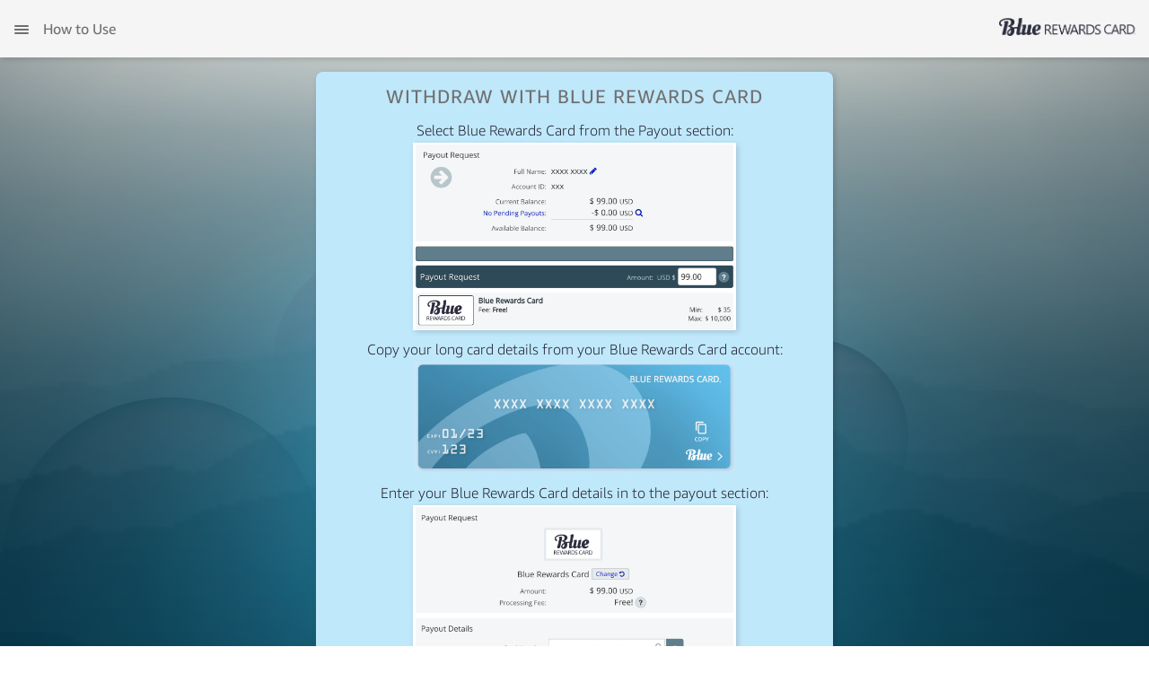

--- FILE ---
content_type: text/html
request_url: https://bluerewardscard.com/howto/
body_size: 1376
content:
<!doctype html><html lang="en-US"><head><script>!function(e,t,a,n,g){e[n]=e[n]||[],e[n].push({"gtm.start":(new Date).getTime(),event:"gtm.js"});var m=t.getElementsByTagName(a)[0],r=t.createElement(a);r.async=!0,r.src="https://www.googletagmanager.com/gtm.js?id=GTM-54TVP4B",m.parentNode.insertBefore(r,m)}(window,document,"script","dataLayer")</script><base href="/"/><meta charset="utf-8"><link rel="icon" type="image/png" href="../505a2f5f88dd8051a958.png"/><meta charset="utf-8"/><title>Blue Rewards Card</title><meta name="description" content="It's free and simple to create an account with the Blue Rewards Card!"><meta name="viewport" content="width=device-width,initial-scale=1,maximum-scale=5,minimum-scale=1"/><link rel="icon" href="../favicon.png"><script defer="defer" src="../main.a474645ba2d6eedec41e.js"></script><script defer="defer" src="../navbar.a474645ba2d6eedec41e.js"></script><script defer="defer" src="../footer.a474645ba2d6eedec41e.js"></script><script defer="defer" src="../howto.a474645ba2d6eedec41e.js"></script><link href="../main.6ebbc19b860079100442.css" rel="stylesheet"><link href="../navbar.42a21b370a1d8602a6d5.css" rel="stylesheet"><link href="../footer.396391a391fc056cd89e.css" rel="stylesheet"><link href="../howto.e5f15231c785a06336fe.css" rel="stylesheet"></head><body><noscript><iframe src="https://www.googletagmanager.com/ns.html?id=GTM-54TVP4B" height="0" width="0" style="display:none;visibility:hidden"></iframe></noscript></body></html><div class="NavBar"><div onclick="NavBarController.toggleMenu()"><div class="mobile-menu-hitbox"><div id="BRCMobileMenuIcon" class="mobile-menu-icon"><div></div><div></div><div></div><div></div></div></div><div class="logo"></div></div><p id="BRCNavTitle" class="navTitle"></p><div id="BRCSideMenu" class="SideMenu"><div id="BRCMenuOptionsHome" onclick='NavBarController.onNavigate("/")' class="menuOption topup"><p class="title">HOME</p></div><div id="BRCMenuOptionsLogged" style="display:none"><div onclick='NavBarController.onNavigate("/dashboard/")' class="menuOption topup"><p class="title">DASHBOARD</p></div><div onclick='NavBarController.onNavigate("/transactions/")' class="menuOption"><p class="title">TRANSACTION HISTORY</p></div><div onclick='NavBarController.onNavigate("/account/")' class="menuOption"><p class="title">ACCOUNT DETAILS</p></div><div onclick="NavBarController.signOut()" class="menuOption logout"><p class="title">LOG OUT</p></div></div></div></div><body class="App"><div class="Howto"><div class="ContainerView highlight"><div class="howtoTitle">WITHDRAW WITH BLUE REWARDS CARD</div><div class="howtoText"><ul><li>Select Blue Rewards Card from the Payout section:</li><div class="howtoImage shadow withdrawView"></div><li>Copy your long card details from your Blue Rewards Card account:</li><div class="howtoImage brcCardDetails"></div><li>Enter your Blue Rewards Card details in to the payout section:</li><div class="howtoImage shadow withdrawDetails"></div><li class="small">*Please note you will need to manually enter your expiry date and CVV number</li></ul><p style="text-align: center">You will receive an email once your withdrawal has been approved & the funds will automatically appear in your Blue Rewards Card Dashboard!</p></div></div><div class="ContainerView highlight"><div class="howtoTitle">DEPOSIT WITH BLUE REWARDS CARD</div><div class="howtoText"><ul><li>Select Blue Rewards Card option in the Deposit section:</li><div class="howtoImage shadow depositView"></div><li>Copy your long card details from your Blue Rewards Card account</li><div class="howtoImage brcCardDetails"></div><li>Enter your Blue Rewards Card details in to the deposit section*</li><div class="howtoImage shadow depositDetails"></div><li class="small">*Please note you will need to manually enter your expiry date and CVV number</li></ul><p style="text-align: center">Your deposit will now be instantly available!</p></div></div></div></body><footer class="ContainerView Footer"><div class="infoContainer"><ul class="infoLinks"><a href="/terms/"><li>TERMS & CONDITIONS</li></a><a href="/howto/"><li>HOW TO USE BLUE REWARDS CARD</li></a></ul><div class="logo"></div></div></footer>

--- FILE ---
content_type: text/css
request_url: https://bluerewardscard.com/main.6ebbc19b860079100442.css
body_size: 1886
content:
html,body,div,span,applet,object,iframe,h1,h2,h3,h4,h5,h6,p,blockquote,pre,a,abbr,acronym,address,big,cite,code,del,dfn,em,img,ins,kbd,q,s,samp,small,strike,strong,sub,sup,tt,var,b,u,i,center,dl,dt,dd,ol,ul,li,fieldset,form,label,legend,table,caption,tbody,tfoot,thead,tr,th,td,article,aside,canvas,details,embed,figure,figcaption,footer,header,hgroup,menu,nav,output,ruby,section,summary,time,mark,audio,video{margin:0;padding:0;border:0;font-size:100%;font:inherit;vertical-align:baseline}article,aside,details,figcaption,figure,footer,header,hgroup,menu,nav,section{display:block}ol,ul{list-style:none}blockquote,q{quotes:none}blockquote:before,blockquote:after,q:before,q:after{content:"";content:none}table{border-collapse:collapse;border-spacing:0}input,button,textarea,select{all:unset;font:inherit}@font-face{font-display:swap;font-family:"Amazon Ember";src:url(7b7ec4a910a3de93e2ab.woff) format("woff"),url(44b6bd3846b3a51e2e76.ttf) format("truetype");font-weight:normal;font-style:normal}@font-face{font-display:swap;font-family:"Amazon Ember";src:url(21fbf688fa15da4d789d.woff) format("woff"),url(51d8afce07ddcf2f46e2.ttf) format("truetype");font-weight:300;font-style:normal}@font-face{font-display:swap;font-family:"Amazon Ember";src:url(7e4133c5b5133b01ee52.woff) format("woff"),url(fc9175b99fdcaedb35b8.ttf) format("truetype");font-weight:bold;font-style:normal}@font-face{font-display:swap;font-family:"OCR A Std";font-style:normal;font-weight:normal;src:url(8f0282fea13a391181cd.woff) format("woff")}html,body{background-image:url(71f7c3895063cc3ea9ac.svg);background-position:center;background-repeat:no-repeat;background-size:cover;font-family:"Amazon Ember",Arial,sans-serif;font-size:16px;font-style:normal;font-weight:normal;min-height:100vh}.App{color:#f5f5f5;height:100%;min-height:100vh}.App.isAuthenticated{background:#30c5f4}.App .container{margin:0 auto;max-width:1336px;width:100%}.App .container.isAuthenticated{padding-bottom:8px;padding-top:64px}.App .ContainerView{align-self:center;background-color:#e3e8f0;border-radius:8px;box-shadow:2px 2px 6px rgba(0,0,0,.16);margin:16px auto;max-width:560px;padding:8px;width:calc(100% - 16px)}.App .ContainerView.highlight{background-color:#c0e8fb}.App .ContainerView.rowContainer{flex-direction:row}.App .ContainerView .sectionTitle{color:#20202d;font-family:"Amazon Ember",Arial,sans-serif;font-size:10px;margin:4px 0 8px 8px}.App .ContainerView .sectionTitle.padded{margin:16px 8px 8px 8px}.App .ContainerView .balanceTitle{background-color:#f5f5f5;box-shadow:2px 2px 6px rgba(0,0,0,.16);color:#707070;font-family:"Amazon Ember",Arial,sans-serif;font-size:16px;height:40px;letter-spacing:1px;line-height:40px;text-align:center;width:100%}.App .BRCButton{background-color:#ffd365;box-shadow:2px 2px 6px rgba(0,0,0,.16);color:#20202d;cursor:pointer;display:inline-block;font-weight:bold;height:40px;letter-spacing:1px;line-height:40px;padding:0;transition:background-color .3s linear;text-align:center;text-transform:uppercase}.App .BRCButton .Loader{display:none;height:32px;margin-top:4px}.App .BRCButton.loading .BRCButtonTitle{display:none}.App .BRCButton.loading .Loader{display:block}.App .BRCButton.disabled{background-color:#707070;cursor:auto;pointer-events:none}.App .BRCButton.secondary{background-color:#707070;color:#f5f5f5}.App .BRCButton.secondary:hover{background-color:#4a4a4a}.App .BRCButton.left{float:left;margin-left:16px}.App .BRCButton.full{width:100%}.App .BRCButton:hover{background-color:#ffbd19}.App .BRCFooterButton{bottom:-40px;margin-right:16px;width:calc(50% - 32px);z-index:0;float:right}.App .BRCErrorText{margin:8px 16px 8px 16px;color:#ff486c;font-family:"Amazon Ember",Arial,sans-serif;font-size:1em;text-align:center;text-transform:uppercase;width:calc(100% - 32px)}.App .rewardCard{align-items:flex-start;background:linear-gradient(45deg, #09799C, #30C5F4);border-radius:8px;box-shadow:2px 2px 6px rgba(0,0,0,.16);display:flex;flex-direction:column;justify-content:flex-end;overflow:hidden;padding:16px;position:relative}.App .rewardCard::before{background-image:url(615e60a6dbef3c74801e.svg);background-repeat:no-repeat;background-size:cover;content:" ";height:175%;left:-25%;bottom:-25%;width:150%;pointer-events:none;position:absolute}.App .rewardCard .rewardCardTitle{align-self:flex-end;color:#f5f5f5;font-family:"Amazon Ember",Arial,sans-serif;font-size:16px;height:20px;margin-bottom:20px;right:16px;top:16px}.App .rewardCard .fieldTitle{color:#f5f5f5;float:left;font-family:"Amazon Ember",Arial,sans-serif;font-weight:bold;margin:4px 0;width:100%}.App .rewardCard .fieldTitle .highlight{color:#ffd365}.App .rewardCard .fieldTitle.dark{color:#20202d}.App .rewardCard .cardTextRow{flex-direction:row;justify-content:space-between;width:75%}.App .rewardCard .cardTextRow.fullWidth{width:auto}.App .rewardCard .cardTextRow div{width:calc(50% - 8px)}.App .rewardCard .cardTextRow div:first-child{margin-right:4px}.App .rewardCard .cardTextRow div:last-child{margin-left:4px}.App .rewardCard .ccnoCopy{background-image:url(6fa284a91b402c218afa.svg);background-position:center;background-repeat:no-repeat;background-size:contain;cursor:pointer;height:24px;position:absolute;right:40px;bottom:calc(50% - 32px);width:24px}.App .rewardCard .ccnoCopy::after{bottom:-15px;content:"COPY";font-family:"Amazon Ember",Arial,sans-serif;font-size:10px;font-style:normal;font-weight:normal;left:0;position:absolute;white-space:nowrap}.App .rewardCard .ccnoCopy.copied:after{left:-4px;content:"COPIED"}.App .rewardCard .cardText{font-family:"OCR A Std",monospace;font-size:20px;font-weight:bold;letter-spacing:1px;margin:4px 0;text-shadow:2px 2px 6px rgba(0,0,0,.16)}.App .rewardCard .cardText.smaller{font-size:11.25px}.App .rewardCard .cardText.white{color:#f5f5f5}.App .rewardCard .cardText.ccno{font-size:21.28px;letter-spacing:0px;margin-bottom:24px;min-height:16px;text-align:center;width:100%}.App .rewardCard .cardText .smaller{display:inline-block;font-size:7.5px}.App .rewardCard .cardLogo{background-image:url(06735818d84064456c81.svg);background-position:center;background-repeat:no-repeat;background-size:contain;bottom:10px;cursor:pointer;height:24px;position:absolute;right:28px;width:52px}.App .rewardCard .cardChevron{border-color:#f5f5f5;border-style:solid;border-width:2.2857142857px 2.2857142857px 0 0;content:"";cursor:pointer;height:8px;position:absolute;right:16px;transform:rotate(45deg);vertical-align:top;width:8px}.App .Loader{height:64px;margin:auto;padding-bottom:16px;position:relative;width:100%}.App .Loader .loadImage{animation:loading 4s infinite;background-image:url(56056aafec5fc02b9566.svg);background-position:center;background-repeat:no-repeat;background-size:contain;height:100%;width:100%;transition:opacity .5s ease-in-out;-moz-transition:opacity .5s ease-in-out;-webkit-transition:opacity .5s ease-in-out}@keyframes loading{0%,100%{background-image:url(56056aafec5fc02b9566.svg)}25%{background-image:url(0267e05aa32d53a0d4ca.svg)}50%{background-image:url(81c12ba2b327f6ca030e.svg)}75%{background-image:url(8f2a8e2334e65e4ffe21.svg)}}.App .Loader .message{bottom:4px;color:#707070;position:absolute;text-align:center;width:100%}


--- FILE ---
content_type: text/css
request_url: https://bluerewardscard.com/navbar.42a21b370a1d8602a6d5.css
body_size: 767
content:
.NavBar{background-color:#f5f5f5;box-shadow:2px 2px 6px rgba(0,0,0,.16);height:64px;position:relative;width:100%;z-index:2}.NavBar .navTitle{color:#707070;font-family:"Amazon Ember",Arial,sans-serif;line-height:64px;margin-left:48px}.NavBar .logo{content:url(df562ea3365edeba4862.svg);height:20px;pointer-events:none;position:absolute;right:12px;top:24px}@media(min-width: 920px){.NavBar .logo{content:url(580873cb055223f43775.png);top:20px}}.NavBar .mobile-menu-hitbox{cursor:pointer;left:0;margin-top:12px;padding:16px;position:absolute;z-index:2}.NavBar .mobile-menu-hitbox .mobile-menu-icon{margin-top:0;transform:rotate(0deg);transition:.5s ease-in-out;width:16px}.NavBar .mobile-menu-hitbox .mobile-menu-icon div{display:block;position:absolute;height:1.6px;width:100%;background:#707070;border-radius:8px;opacity:1;left:0;transform:rotate(0deg);transition:.25s ease-in-out}.NavBar .mobile-menu-hitbox .mobile-menu-icon div:nth-child(1){top:0px}.NavBar .mobile-menu-hitbox .mobile-menu-icon div:nth-child(2),.NavBar .mobile-menu-hitbox .mobile-menu-icon div:nth-child(3){top:4px}.NavBar .mobile-menu-hitbox .mobile-menu-icon div:nth-child(4){top:8px}.NavBar .mobile-menu-hitbox .mobile-menu-icon.open div:nth-child(1){top:4px;width:0%;left:50%}.NavBar .mobile-menu-hitbox .mobile-menu-icon.open div:nth-child(2){-webkit-transform:rotate(45deg);-moz-transform:rotate(45deg);-o-transform:rotate(45deg);transform:rotate(45deg)}.NavBar .mobile-menu-hitbox .mobile-menu-icon.open div:nth-child(3){-webkit-transform:rotate(-45deg);-moz-transform:rotate(-45deg);-o-transform:rotate(-45deg);transform:rotate(-45deg)}.NavBar .mobile-menu-hitbox .mobile-menu-icon.open div:nth-child(4){top:4px;width:0%;left:50%}.NavBar .mobile-menu-hitbox .mobile-menu-icon.back div:nth-child(1){width:75%;-webkit-transform:translate(-4px, 0px) rotate(-45deg);-moz-transform:translate(-4px, 0px) rotate(-45deg);-o-transform:translate(-4px, 0px) rotate(-45deg);transform:translate(-4px, 0px) rotate(-45deg)}.NavBar .mobile-menu-hitbox .mobile-menu-icon.back div:nth-child(2){-webkit-transform:translate(-2px, 0px);-moz-transform:translate(-2px, 0px);-o-transform:translate(-2px, 0px);transform:translate(-2px, 0px)}.NavBar .mobile-menu-hitbox .mobile-menu-icon.back div:nth-child(3){-webkit-transform:translate(-2px, 0px);-moz-transform:translate(-2px, 0px);-o-transform:translate(-2px, 0px);transform:translate(-2px, 0px)}.NavBar .mobile-menu-hitbox .mobile-menu-icon.back div:nth-child(4){width:75%;-webkit-transform:translate(-4px, 0px) rotate(45deg);-moz-transform:translate(-4px, 0px) rotate(45deg);-o-transform:translate(-4px, 0px) rotate(45deg);transform:translate(-4px, 0px) rotate(45deg)}.NavBar .SideMenu{background:linear-gradient(#30C5F4, #09799C);height:calc(100% - 96px);left:-100%;padding:16px;position:fixed;transition:.3s ease-in;top:64px;width:calc(100% - 32px)}@media(min-width: 920px){.NavBar .SideMenu{left:calc(-300px - 32px);max-width:300px}}.NavBar .SideMenu.show{transform:translateX(100%)}@media(min-width: 920px){.NavBar .SideMenu.show{transform:translateX(300px32px)}}.NavBar .SideMenu .menuOption{background-color:#f5f5f5;box-shadow:2px 2px 6px rgba(0,0,0,.16);cursor:pointer;height:48px;line-height:48px;margin-bottom:16px;padding:0 16px;width:calc(100% - 32px)}.NavBar .SideMenu .menuOption .title{color:#20202d;font-family:"Amazon Ember",Arial,sans-serif;font-size:10px;font-weight:bold;letter-spacing:1px}.NavBar .SideMenu .menuOption.topup{background-color:#ffd365}.NavBar .SideMenu .menuOption.logout{background-color:#30c5f4;bottom:0px;position:absolute;width:calc(100% - 64px)}.NavBar .SideMenu .menuOption.logout .title{color:#f5f5f5}


--- FILE ---
content_type: text/css
request_url: https://bluerewardscard.com/footer.396391a391fc056cd89e.css
body_size: 505
content:
.Footer{background-color:#f5f5f5 !important;margin:0 auto 8px auto !important;min-height:64px;position:relative;width:calc(100% - 32px) !important}.Footer .infoContainer{font-size:10px;letter-spacing:.1px;line-height:12px;padding:8px 8px}.Footer .infoContainer .infoLinks{display:inline-block;white-space:nowrap;padding-right:16px}.Footer .infoContainer .infoLinks li{margin-top:2px}.Footer .infoContainer .infoLinks a{color:#20202d;cursor:pointer;font-family:"Amazon Ember",Arial,sans-serif;font-weight:300;text-decoration:none}.Footer .infoContainer .logo{bottom:12px;content:url(ffa2c022b610494c1168.svg);height:32px;position:absolute;right:12px}


--- FILE ---
content_type: text/css
request_url: https://bluerewardscard.com/howto.e5f15231c785a06336fe.css
body_size: 329
content:
.Howto{margin:8px;min-height:calc(100vh - 176px)}.Howto .howtoTitle{color:#707070;display:block;font-family:"Amazon Ember",Arial,sans-serif;font-size:21px;min-height:40px;letter-spacing:1px;line-height:40px;text-align:center;width:100%}.Howto .howtoText{color:#20202d;font-family:"Amazon Ember",Arial,sans-serif;font-size:16px;font-weight:300;margin:0 8px}.Howto .howtoText p{display:block;font-weight:500;margin:8px 4px}.Howto .howtoText ul{display:block;text-align:center}.Howto .howtoText ul li{margin:8px 0 4px 0}.Howto .howtoText ul li.small{font-size:7.5px;margin:4px 0 16px 0;text-align:center}@media(min-width: 920px){.Howto .howtoText ul li.small{font-size:10px}}.Howto .howtoText .howtoImage{background-size:contain;background-repeat:no-repeat;background-position:center;display:inline-block;margin:0 auto;width:100%}.Howto .howtoText .howtoImage.shadow{box-shadow:2px 2px 6px rgba(0,0,0,.16)}@media(min-width: 920px){.Howto .howtoText .howtoImage{width:66%}}.Howto .howtoText .howtoImage.brcCardDetails{content:url(5278030846fab359d292.png)}.Howto .howtoText .howtoImage.depositView{content:url(43017c22c7729ed5dd56.png)}.Howto .howtoText .howtoImage.depositDetails{content:url(caac1a8bdd7d63b7e05d.png)}.Howto .howtoText .howtoImage.withdrawView{content:url(ac0259e5bc22a9ad3327.png)}.Howto .howtoText .howtoImage.withdrawDetails{content:url(3b2d2ced48537556c8ee.png)}


--- FILE ---
content_type: image/svg+xml
request_url: https://bluerewardscard.com/ffa2c022b610494c1168.svg
body_size: 4258
content:
<svg id="Layer_1" data-name="Layer 1" xmlns="http://www.w3.org/2000/svg" xmlns:xlink="http://www.w3.org/1999/xlink" viewBox="0 0 441.07 232.32"><defs><style>.cls-1{fill:#2c2d3e;}.cls-2{clip-path:url(#clip-path);}.cls-3{clip-path:url(#clip-path-2);}.cls-4{clip-path:url(#clip-path-3);}</style><clipPath id="clip-path"><path class="cls-1" d="M93,27.63c-2.1-.72-5.43-1.08-9.84-1.08-11.29,0-20.69,2.24-28.29,6.66l-.14,1.51a30,30,0,0,1,4.12,5.58,13.45,13.45,0,0,1,1,5.93c0,8.61-3.69,27.06-11.07,55.49s-11.36,47.1-12.08,56.07a16.21,16.21,0,0,0,5.35.65,103,103,0,0,0,28.08-3.62q1.85-21.91,13-66.49,10.95-44.59,11-51.58T93,27.63Z"/></clipPath><clipPath id="clip-path-2"><path class="cls-1" d="M314.49,137c-7.31,3.4-11.36,5.14-12.23,5.14-1.45,0-2.1-1.66-2.1-5s1.95-14.83,5.94-34.29,6-32.56,6-39.29h-4.05c-13,0-22,1-27,3,0,9.91-2.53,26.19-7.67,49.05-2.31,9.69-3.76,16.28-4.27,19.68-5.42,3-10.2,4.56-14.39,4.56-2.82,0-4.27-2-4.27-5.86s2-13.68,6-29.52,6-26.19,6-31-.36-8.18-1.09-10.06c-15.84,0-28.65,1-38.34,3l-.22,2.75c5.14,5.58,7.74,10.06,7.74,13.38S228.68,95,225,109.75c-3.11,12.51-4.92,21.85-5.42,28.14l-.66-1.3-15,5.35c-1.3,0-2-2.67-2-8s3.62-24.38,10.86-57.15,10.78-54.84,10.78-66.27c0-5-.72-8.47-2.18-10.49q-14.53,0-31.25,5.79l1.3,9.4q0,21.27-10.56,69.1a2.55,2.55,0,0,0-.14.72l-6.59-.44a125.89,125.89,0,0,0-31.69,4.49c-6.14-6.22-14.47-10.21-24.89-11.72,10.42-3.33,19-8.18,25.76-14.62s10.06-14.46,10.06-24.16q0-18.66-16.71-27.64T91.58,2Q54.47,2,31.17,15.77T7.87,50.57c0,7.81,2.32,14.25,7,19.17s9.84,7.89,15.41,8.83a31.73,31.73,0,0,0,5.79-15.85,25.91,25.91,0,0,1-9.41-5,12.27,12.27,0,0,1-4.7-10c0-8,5.79-15.48,17.44-22.5S66,14.75,84.27,14.75c12.23,0,21.35,2,27.28,5.87s8.9,9.91,8.9,18.23-2.1,15.33-6.22,20.91-8.4,8.82-12.81,9.84a24.25,24.25,0,0,1-5.79.65A25.34,25.34,0,0,0,95,82.84H96.5c9.55,0,16.13,4.84,19.9,14.4A68.83,68.83,0,0,0,92.52,116c-6.51,7.89-9.77,16.28-9.77,25s2.61,15.48,7.74,20.11,11.58,6.94,19.25,6.94q16.94,0,30-14.11c8.68-9.47,13.1-21.41,13.1-35.95A50.34,50.34,0,0,0,150,101.07a58.72,58.72,0,0,1,17.43-2.39c3.91,0,7.31.14,10.27.43q-7.36,34.52-7.38,41.9c0,5.93,1.67,10.48,4.85,13.81a16.46,16.46,0,0,0,12.23,4.92c4.92,0,10.78-1.66,17.73-4.92a92.14,92.14,0,0,0,14.76-8.61,16.55,16.55,0,0,0,4.41,8.76,16.22,16.22,0,0,0,12.29,4.92c9.41,0,19.9-4.63,31.48-14.11a14.15,14.15,0,0,0,5.42,10.05,18,18,0,0,0,11.65,3.91c9.62,0,20.69-5.28,33.43-15.84Zm-199.61,2.25c-3,7.09-6.44,10.63-10.28,10.63a7.42,7.42,0,0,1-5.28-2.53c-1.59-1.59-2.46-4.19-2.46-7.81,0-5.93,2.39-11.58,7.24-16.86s9.77-9,15-10.92l.22,3.61A61.2,61.2,0,0,1,114.88,139.27Z"/></clipPath><clipPath id="clip-path-3"><path class="cls-1" d="M382.33,113.48a36.62,36.62,0,0,0,12.73-10.91q5.25-7.08,5.25-17.45a19.82,19.82,0,0,0-8.14-16.59q-8.13-6.21-20.76-6.21-20.55,0-36.71,15.52t-16.16,42.27q0,18.64,8.56,29.11t23.33,10.5a55.4,55.4,0,0,0,27.19-6.85,94,94,0,0,0,9.63-6.42,34.25,34.25,0,0,0,6.85-6.22L389,133.4l-3.2,2.56a41.92,41.92,0,0,1-9,5.13,26.92,26.92,0,0,1-10.91,2.57q-15,0-16.48-20.11l5.13-.65Q367.13,121,382.33,113.48Zm-33.18-.42a85.43,85.43,0,0,1,4.39-25.81q4.4-13.8,12.52-13.8,6.84,0,6.85,11.56t-6.42,18.83C362.21,108.71,356.43,111.76,349.15,113.06Z"/></clipPath></defs><path class="cls-1" d="M93,27.63c-2.1-.72-5.43-1.08-9.84-1.08-11.29,0-20.69,2.24-28.29,6.66l-.14,1.51a30,30,0,0,1,4.12,5.58,13.45,13.45,0,0,1,1,5.93c0,8.61-3.69,27.06-11.07,55.49s-11.36,47.1-12.08,56.07a16.21,16.21,0,0,0,5.35.65,103,103,0,0,0,28.08-3.62q1.85-21.91,13-66.49,10.95-44.59,11-51.58T93,27.63Z"/><g class="cls-2"><polygon class="cls-1" points="94.11 107.97 72.38 26.55 94.11 26.55 94.11 107.97"/><polygon class="cls-1" points="94.11 150.63 64.85 158.44 56.98 158.44 36.74 82.59 36.74 33.6 63.14 26.55 72.38 26.55 94.11 107.97 94.11 150.63"/><polygon class="cls-1" points="36.74 82.59 56.98 158.44 36.74 158.44 36.74 82.59"/></g><path class="cls-1" d="M314.49,137c-7.31,3.4-11.36,5.14-12.23,5.14-1.45,0-2.1-1.66-2.1-5s1.95-14.83,5.94-34.29,6-32.56,6-39.29h-4.05c-13,0-22,1-27,3,0,9.91-2.53,26.19-7.67,49.05-2.31,9.69-3.76,16.28-4.27,19.68-5.42,3-10.2,4.56-14.39,4.56-2.82,0-4.27-2-4.27-5.86s2-13.68,6-29.52,6-26.19,6-31-.36-8.18-1.09-10.06c-15.84,0-28.65,1-38.34,3l-.22,2.75c5.14,5.58,7.74,10.06,7.74,13.38S228.68,95,225,109.75c-3.11,12.51-4.92,21.85-5.42,28.14l-.66-1.3-15,5.35c-1.3,0-2-2.67-2-8s3.62-24.38,10.86-57.15,10.78-54.84,10.78-66.27c0-5-.72-8.47-2.18-10.49q-14.53,0-31.25,5.79l1.3,9.4q0,21.27-10.56,69.1a2.55,2.55,0,0,0-.14.72l-6.59-.44a125.89,125.89,0,0,0-31.69,4.49c-6.14-6.22-14.47-10.21-24.89-11.72,10.42-3.33,19-8.18,25.76-14.62s10.06-14.46,10.06-24.16q0-18.66-16.71-27.64T91.58,2Q54.47,2,31.17,15.77T7.87,50.57c0,7.81,2.32,14.25,7,19.17s9.84,7.89,15.41,8.83a31.73,31.73,0,0,0,5.79-15.85,25.91,25.91,0,0,1-9.41-5,12.27,12.27,0,0,1-4.7-10c0-8,5.79-15.48,17.44-22.5S66,14.75,84.27,14.75c12.23,0,21.35,2,27.28,5.87s8.9,9.91,8.9,18.23-2.1,15.33-6.22,20.91-8.4,8.82-12.81,9.84a24.25,24.25,0,0,1-5.79.65A25.34,25.34,0,0,0,95,82.84H96.5c9.55,0,16.13,4.84,19.9,14.4A68.83,68.83,0,0,0,92.52,116c-6.51,7.89-9.77,16.28-9.77,25s2.61,15.48,7.74,20.11,11.58,6.94,19.25,6.94q16.94,0,30-14.11c8.68-9.47,13.1-21.41,13.1-35.95A50.34,50.34,0,0,0,150,101.07a58.72,58.72,0,0,1,17.43-2.39c3.91,0,7.31.14,10.27.43q-7.36,34.52-7.38,41.9c0,5.93,1.67,10.48,4.85,13.81a16.46,16.46,0,0,0,12.23,4.92c4.92,0,10.78-1.66,17.73-4.92a92.14,92.14,0,0,0,14.76-8.61,16.55,16.55,0,0,0,4.41,8.76,16.22,16.22,0,0,0,12.29,4.92c9.41,0,19.9-4.63,31.48-14.11a14.15,14.15,0,0,0,5.42,10.05,18,18,0,0,0,11.65,3.91c9.62,0,20.69-5.28,33.43-15.84Zm-199.61,2.25c-3,7.09-6.44,10.63-10.28,10.63a7.42,7.42,0,0,1-5.28-2.53c-1.59-1.59-2.46-4.19-2.46-7.81,0-5.93,2.39-11.58,7.24-16.86s9.77-9,15-10.92l.22,3.61A61.2,61.2,0,0,1,114.88,139.27Z"/><g class="cls-3"><polygon class="cls-1" points="119.36 149.05 116.19 149.9 105.3 149.9 96.86 118.28 96.86 115.65 111.39 111.78 119.36 111.78 119.36 149.05"/><polygon class="cls-1" points="96.86 118.28 105.3 149.9 96.86 149.9 96.86 118.28"/><polygon class="cls-1" points="318.54 63.96 301.47 0 318.54 0 318.54 63.96"/><polygon class="cls-1" points="318.54 155.46 315.06 156.39 273.32 0 301.47 0 318.54 63.96 318.54 155.46"/><polygon class="cls-1" points="315.06 156.39 288.78 163.4 245.17 0 273.32 0 315.06 156.39"/><polygon class="cls-1" points="288.78 163.4 271.32 168.06 261.87 168.06 217.02 0 245.17 0 288.78 163.4"/><polygon class="cls-1" points="233.72 168.06 188.87 0 217.02 0 261.87 168.06 233.72 168.06"/><polygon class="cls-1" points="224.6 168.06 179.75 0 188.87 0 233.72 168.06 224.6 168.06"/><polygon class="cls-1" points="215.48 168.06 170.62 0 179.75 0 224.6 168.06 215.48 168.06"/><polygon class="cls-1" points="206.36 168.06 161.5 0 170.62 0 215.48 168.06 206.36 168.06"/><polygon class="cls-1" points="197.23 168.06 152.38 0 161.5 0 206.36 168.06 197.23 168.06"/><polygon class="cls-1" points="188.11 168.06 143.26 0 152.38 0 197.23 168.06 188.11 168.06"/><polygon class="cls-1" points="178.99 168.06 134.14 0 143.26 0 188.11 168.06 178.99 168.06"/><polygon class="cls-1" points="169.87 168.06 125.02 0 134.14 0 178.99 168.06 169.87 168.06"/><polygon class="cls-1" points="160.75 168.06 115.89 0 125.02 0 169.87 168.06 160.75 168.06"/><polygon class="cls-1" points="110.15 168.06 65.3 0 115.89 0 160.75 168.06 110.15 168.06"/><polygon class="cls-1" points="59.55 168.06 17.95 12.19 63.63 0 65.3 0 110.15 168.06 59.55 168.06"/><polygon class="cls-1" points="7.87 14.88 17.95 12.19 59.55 168.06 7.87 168.06 7.87 14.88"/></g><path class="cls-1" d="M382.33,113.48a36.62,36.62,0,0,0,12.73-10.91q5.25-7.08,5.25-17.45a19.82,19.82,0,0,0-8.14-16.59q-8.13-6.21-20.76-6.21-20.55,0-36.71,15.52t-16.16,42.27q0,18.64,8.56,29.11t23.33,10.5a55.4,55.4,0,0,0,27.19-6.85,94,94,0,0,0,9.63-6.42,34.25,34.25,0,0,0,6.85-6.22L389,133.4l-3.2,2.56a41.92,41.92,0,0,1-9,5.13,26.92,26.92,0,0,1-10.91,2.57q-15,0-16.48-20.11l5.13-.65Q367.13,121,382.33,113.48Zm-33.18-.42a85.43,85.43,0,0,1,4.39-25.81q4.4-13.8,12.52-13.8,6.84,0,6.85,11.56t-6.42,18.83C362.21,108.71,356.43,111.76,349.15,113.06Z"/><g class="cls-4"><polygon class="cls-1" points="372.91 109.43 359.76 112.94 349.47 74.36 352.88 73.45 372.91 73.45 372.91 109.43"/><polygon class="cls-1" points="359.76 112.94 359.33 113.06 349.15 113.06 349.15 74.45 349.47 74.36 359.76 112.94"/><polygon class="cls-1" points="400.31 151.24 398.28 151.78 374.4 62.31 400.31 62.31 400.31 151.24"/><polygon class="cls-1" points="398.28 151.78 372 158.79 346.5 63.24 349.95 62.31 374.4 62.31 398.28 151.78"/><polygon class="cls-1" points="372 158.79 368.54 159.72 344.1 159.72 320.22 70.25 346.5 63.24 372 158.79"/><polygon class="cls-1" points="318.54 70.7 320.22 70.25 344.1 159.72 318.54 159.72 318.54 70.7"/></g><path class="cls-1" d="M350.43,161.72c-10.43,0-18.8-3.78-24.88-11.23s-9-17.54-9-30.38c0-18.33,5.65-33,16.78-43.71s23.91-16.08,38.09-16.08c8.82,0,16.22,2.22,22,6.62a21.82,21.82,0,0,1,8.92,18.18c0,7.32-1.9,13.59-5.64,18.64a38.84,38.84,0,0,1-13.43,11.5h0c-10.24,5-19.8,8.29-28.41,9.61l-3.26.41c1.25,11,5.94,16.37,14.31,16.37a25.12,25.12,0,0,0,10.1-2.4,39.9,39.9,0,0,0,8.56-4.87l4.81-3.84,7.27,9.66-.87,1.2c-1.27,1.76-3.65,3.93-7.27,6.64a96.41,96.41,0,0,1-9.84,6.56A57.68,57.68,0,0,1,350.43,161.72Zm21-97.4c-13.11,0-25,5-35.32,15s-15.55,23.62-15.55,40.82c0,11.89,2.73,21.26,8.11,27.85s12.48,9.76,21.78,9.76a53.62,53.62,0,0,0,26.22-6.6,92.24,92.24,0,0,0,9.4-6.27,42.93,42.93,0,0,0,5.5-4.69l-2.95-3.92L387,137.52a44.4,44.4,0,0,1-9.44,5.4,29,29,0,0,1-11.72,2.74c-7.69,0-17.13-3.81-18.48-22l-.14-1.89,7-.88c8.15-1.26,17.31-4.36,27.18-9.23a34.75,34.75,0,0,0,12-10.32c3.22-4.34,4.85-9.81,4.85-16.25a17.79,17.79,0,0,0-7.35-15C385.91,66.27,379.34,64.32,371.41,64.32Zm-24.26,51.13v-2.39a88.07,88.07,0,0,1,4.48-26.41c3.21-10.09,8.06-15.2,14.43-15.2,4,0,8.85,2.35,8.85,13.56,0,8.17-2.33,14.95-6.92,20.16s-10.78,8.49-18.49,9.86Zm18.91-40c-4.42,0-8,4.18-10.62,12.41a86.51,86.51,0,0,0-4.24,22.72A26,26,0,0,0,365,102.52c3.93-4.45,5.92-10.34,5.92-17.51C370.91,75.45,367.26,75.45,366.06,75.45Z"/><circle class="cls-1" cx="438.99" cy="230.02" r="2.08"/><path class="cls-1" d="M33.35,232.11H26.86l-7.78-13A28.12,28.12,0,0,0,17,216a11.68,11.68,0,0,0-2.06-2.09,7,7,0,0,0-2.27-1.19,9.32,9.32,0,0,0-2.74-.37H5.45v19.79H0V185.58H13.89a19.63,19.63,0,0,1,5.62.77A12.56,12.56,0,0,1,24,188.67a10.65,10.65,0,0,1,3,3.87,14.19,14.19,0,0,1,.34,9.9,11.71,11.71,0,0,1-2.08,3.62A12.44,12.44,0,0,1,22,208.77a16.82,16.82,0,0,1-4.27,1.73v.13a10,10,0,0,1,2,1.18,11.55,11.55,0,0,1,1.64,1.58,20.07,20.07,0,0,1,1.54,2.06c.51.77,1.08,1.66,1.7,2.68ZM5.45,190.52v16.87h7.4a11.27,11.27,0,0,0,3.78-.62,8.83,8.83,0,0,0,3-1.77,8.17,8.17,0,0,0,2-2.82,9.53,9.53,0,0,0,.71-3.75,7.3,7.3,0,0,0-2.42-5.82c-1.61-1.4-3.94-2.09-7-2.09Z"/><path class="cls-1" d="M61.56,232.11H36.68v-47H60.52v5H42.18v15.61h17v4.95h-17v16.43H61.56Z"/><path class="cls-1" d="M126.28,185.16l-13.26,47h-6.45L96.91,197.8a21.94,21.94,0,0,1-.75-4.78H96a24.73,24.73,0,0,1-.85,4.71l-9.73,34.38H79.07l-13.75-47h6.06l10,36a23.39,23.39,0,0,1,.79,4.72h.16a27.83,27.83,0,0,1,1-4.72l10.38-36H99l10,36.27a26.18,26.18,0,0,1,.78,4.39h.14a25.87,25.87,0,0,1,.88-4.52l9.59-36.14Z"/><path class="cls-1" d="M162.12,232.11h-6.05L151.12,219H131.34l-4.65,13.08H120.6l17.9-46.66h5.66Zm-12.79-18L142,194.24a18.11,18.11,0,0,1-.71-3.12h-.13a17.9,17.9,0,0,1-.75,3.12l-7.26,19.88Z"/><path class="cls-1" d="M198.65,232.11H192.1L184.24,219a28.71,28.71,0,0,0-2.09-3.13,11.91,11.91,0,0,0-2.08-2.11,7.19,7.19,0,0,0-2.29-1.2,9.52,9.52,0,0,0-2.77-.37h-4.52v20H165v-47h14a20.05,20.05,0,0,1,5.68.77,12.62,12.62,0,0,1,4.52,2.34,10.87,10.87,0,0,1,3,3.91,13,13,0,0,1,1.08,5.49,13.27,13.27,0,0,1-.74,4.5,11.89,11.89,0,0,1-2.09,3.65,12.67,12.67,0,0,1-3.28,2.73,16.71,16.71,0,0,1-4.3,1.75v.13a10,10,0,0,1,2,1.2,11.75,11.75,0,0,1,1.66,1.59,20.46,20.46,0,0,1,1.55,2.08c.51.77,1.09,1.67,1.72,2.7Zm-28.16-42v17H178a11.45,11.45,0,0,0,3.81-.62,8.82,8.82,0,0,0,3-1.79,8,8,0,0,0,2-2.84,9.59,9.59,0,0,0,.73-3.79,7.37,7.37,0,0,0-2.44-5.87q-2.45-2.12-7.06-2.11Z"/><path class="cls-1" d="M200.79,232.32V185.37h13q24.83,0,24.82,22.89,0,10.86-6.89,17.46t-18.45,6.6Zm5.5-42v37h7q9.24,0,14.38-4.94t5.14-14q0-18-19.19-18Z"/><path class="cls-1" d="M241.3,229.53v-6.21a11.72,11.72,0,0,0,2.56,1.69,19.27,19.27,0,0,0,3.14,1.27,24.2,24.2,0,0,0,3.31.81,19.33,19.33,0,0,0,3.07.28q4.88,0,7.27-1.81a6.09,6.09,0,0,0,2.4-5.19,6,6,0,0,0-.8-3.17,9.09,9.09,0,0,0-2.21-2.47,22.4,22.4,0,0,0-3.34-2.13q-1.94-1-4.16-2.15c-1.57-.8-3-1.6-4.4-2.42a19.59,19.59,0,0,1-3.55-2.7,11.43,11.43,0,0,1-2.37-3.34,10.47,10.47,0,0,1-.86-4.38,10.27,10.27,0,0,1,1.35-5.35,11.6,11.6,0,0,1,3.55-3.76,16,16,0,0,1,5-2.19,22.94,22.94,0,0,1,5.72-.73q6.66,0,9.7,1.61v5.93a17.55,17.55,0,0,0-10.23-2.76,16.85,16.85,0,0,0-3.45.36,9.86,9.86,0,0,0-3.08,1.17,6.93,6.93,0,0,0-2.2,2.11,5.62,5.62,0,0,0-.84,3.14,6.45,6.45,0,0,0,.64,3,7.24,7.24,0,0,0,1.9,2.29,19.32,19.32,0,0,0,3.06,2q1.8,1,4.16,2.13t4.58,2.52A20.74,20.74,0,0,1,265,212a12.94,12.94,0,0,1,2.59,3.54,10,10,0,0,1,1,4.46,11.42,11.42,0,0,1-1.3,5.64,10.9,10.9,0,0,1-3.52,3.75,15.29,15.29,0,0,1-5.1,2.08,27.93,27.93,0,0,1-6.09.65,26.29,26.29,0,0,1-2.64-.17c-1.05-.12-2.11-.29-3.2-.51a26.76,26.76,0,0,1-3.09-.81A9.51,9.51,0,0,1,241.3,229.53Z"/><path class="cls-1" d="M320.36,229.47a26.35,26.35,0,0,1-12.43,2.64q-9.6,0-15.38-6.19t-5.78-16.23q0-10.8,6.5-17.45a22,22,0,0,1,16.48-6.66,26.31,26.31,0,0,1,10.61,1.86v5.62a21.5,21.5,0,0,0-10.67-2.7,16.34,16.34,0,0,0-12.57,5.18q-4.83,5.18-4.82,13.84,0,8.22,4.5,13.11a15.36,15.36,0,0,0,11.82,4.88,22.15,22.15,0,0,0,11.74-3Z"/><path class="cls-1" d="M362.29,232.49h-6.05l-4.95-13.08H331.51l-4.65,13.08h-6.08l17.89-46.66h5.66Zm-12.78-18-7.32-19.88a18.82,18.82,0,0,1-.72-3.13h-.13a17.81,17.81,0,0,1-.75,3.13l-7.25,19.88Z"/><path class="cls-1" d="M398.36,232.63h-6.55L384,219.47a28,28,0,0,0-2.1-3.12,11.65,11.65,0,0,0-2.08-2.12,7.26,7.26,0,0,0-2.29-1.19,9.47,9.47,0,0,0-2.77-.38h-4.51v20h-5.5V185.69h14a19.75,19.75,0,0,1,5.68.77,12.7,12.7,0,0,1,4.52,2.34,10.87,10.87,0,0,1,3,3.91,13,13,0,0,1,1.08,5.48,13.19,13.19,0,0,1-.73,4.5,11.49,11.49,0,0,1-2.1,3.65,12.65,12.65,0,0,1-3.27,2.74,16.64,16.64,0,0,1-4.31,1.75V211a9.8,9.8,0,0,1,2.05,1.2,10.61,10.61,0,0,1,1.65,1.58,21.66,21.66,0,0,1,1.56,2.08c.51.78,1.08,1.68,1.72,2.7Zm-28.15-42v17h7.46a11.21,11.21,0,0,0,3.82-.63,8.69,8.69,0,0,0,3-1.78,7.9,7.9,0,0,0,2-2.85,9.51,9.51,0,0,0,.72-3.78,7.36,7.36,0,0,0-2.44-5.88c-1.62-1.4-4-2.11-7.05-2.11Z"/><path class="cls-1" d="M400.64,232.63V185.69h13q24.81,0,24.82,22.88,0,10.88-6.9,17.47t-18.45,6.59Zm5.5-42v37h7q9.24,0,14.37-4.95t5.14-14q0-18-19.18-18Z"/></svg>

--- FILE ---
content_type: text/javascript
request_url: https://bluerewardscard.com/howto.a474645ba2d6eedec41e.js
body_size: 387
content:
(()=>{"use strict";function t(r){return t="function"==typeof Symbol&&"symbol"==typeof Symbol.iterator?function(t){return typeof t}:function(t){return t&&"function"==typeof Symbol&&t.constructor===Symbol&&t!==Symbol.prototype?"symbol":typeof t},t(r)}function r(r,n){for(var e=0;e<n.length;e++){var o=n[e];o.enumerable=o.enumerable||!1,o.configurable=!0,"value"in o&&(o.writable=!0),Object.defineProperty(r,(i=o.key,l=void 0,l=function(r,n){if("object"!==t(r)||null===r)return r;var e=r[Symbol.toPrimitive];if(void 0!==e){var o=e.call(r,"string");if("object"!==t(o))return o;throw new TypeError("@@toPrimitive must return a primitive value.")}return String(r)}(i),"symbol"===t(l)?l:String(l)),o)}var i,l}var n=function(){function t(){!function(t,r){if(!(t instanceof r))throw new TypeError("Cannot call a class as a function")}(this,t),NavBarController.setNavTitle("How to Use")}var n,e;return n=t,e=[{key:"init",value:function(){return new t}}],null&&r(n.prototype,null),e&&r(n,e),Object.defineProperty(n,"prototype",{writable:!1}),t}();window.FAQController=n.init()})();

--- FILE ---
content_type: text/javascript
request_url: https://bluerewardscard.com/navbar.a474645ba2d6eedec41e.js
body_size: 68794
content:
/*! For license information please see navbar.a474645ba2d6eedec41e.js.LICENSE.txt */
(()=>{var e={8260:(e,t)=>{"use strict";Object.defineProperty(t,"__esModule",{value:!0})},6665:(e,t)=>{"use strict";Object.defineProperty(t,"__esModule",{value:!0})},5470:(e,t)=>{"use strict";Object.defineProperty(t,"__esModule",{value:!0})},969:(e,t)=>{"use strict";Object.defineProperty(t,"__esModule",{value:!0})},5287:(e,t)=>{"use strict";Object.defineProperty(t,"__esModule",{value:!0}),t.isMsWindow=void 0;var n=["decrypt","digest","encrypt","exportKey","generateKey","importKey","sign","verify"];t.isMsWindow=function(e){if(function(e){return"MSInputMethodContext"in e&&"msCrypto"in e}(e)&&void 0!==e.msCrypto.subtle){var t=e.msCrypto,r=t.getRandomValues,i=t.subtle;return n.map((function(e){return i[e]})).concat(r).every((function(e){return"function"==typeof e}))}return!1}},87:(e,t,n)=>{"use strict";Object.defineProperty(t,"__esModule",{value:!0});var r=n(655);r.__exportStar(n(8260),t),r.__exportStar(n(6665),t),r.__exportStar(n(5470),t),r.__exportStar(n(969),t),r.__exportStar(n(5287),t)},7333:(e,t)=>{"use strict";Object.defineProperty(t,"__esModule",{value:!0}),t.EMPTY_DATA_SHA_256=t.SHA_256_HMAC_ALGO=t.SHA_256_HASH=void 0,t.SHA_256_HASH={name:"SHA-256"},t.SHA_256_HMAC_ALGO={name:"HMAC",hash:t.SHA_256_HASH},t.EMPTY_DATA_SHA_256=new Uint8Array([227,176,196,66,152,252,28,20,154,251,244,200,153,111,185,36,39,174,65,228,100,155,147,76,164,149,153,27,120,82,184,85])},2769:(e,t,n)=>{"use strict";Object.defineProperty(t,"__esModule",{value:!0}),t.Sha256=void 0;var r=n(3479),i=n(8889),o=n(1938),s=n(21),a=n(87),u=n(6495),c=function(){function e(e){(0,s.supportsWebCrypto)((0,u.locateWindow)())?this.hash=new i.Sha256(e):(0,a.isMsWindow)((0,u.locateWindow)())?this.hash=new r.Sha256(e):this.hash=new o.Sha256(e)}return e.prototype.update=function(e,t){this.hash.update(e,t)},e.prototype.digest=function(){return this.hash.digest()},e}();t.Sha256=c},3479:(e,t,n)=>{"use strict";Object.defineProperty(t,"__esModule",{value:!0}),t.Sha256=void 0;var r=n(8036),i=n(7333),o=n(8668),s=n(6495),a=function(){function e(e){e?(this.operation=function(e){return new Promise((function(t,n){var r=(0,s.locateWindow)().msCrypto.subtle.importKey("raw",u(e),i.SHA_256_HMAC_ALGO,!1,["sign"]);r.oncomplete=function(){r.result&&t(r.result),n(new Error("ImportKey completed without importing key."))},r.onerror=function(){n(new Error("ImportKey failed to import key."))}}))}(e).then((function(e){return(0,s.locateWindow)().msCrypto.subtle.sign(i.SHA_256_HMAC_ALGO,e)})),this.operation.catch((function(){}))):this.operation=Promise.resolve((0,s.locateWindow)().msCrypto.subtle.digest("SHA-256"))}return e.prototype.update=function(e){var t=this;(0,r.isEmptyData)(e)||(this.operation=this.operation.then((function(n){return n.onerror=function(){t.operation=Promise.reject(new Error("Error encountered updating hash"))},n.process(u(e)),n})),this.operation.catch((function(){})))},e.prototype.digest=function(){return this.operation.then((function(e){return new Promise((function(t,n){e.onerror=function(){n(new Error("Error encountered finalizing hash"))},e.oncomplete=function(){e.result&&t(new Uint8Array(e.result)),n(new Error("Error encountered finalizing hash"))},e.finish()}))}))},e}();function u(e){return"string"==typeof e?(0,o.fromUtf8)(e):ArrayBuffer.isView(e)?new Uint8Array(e.buffer,e.byteOffset,e.byteLength/Uint8Array.BYTES_PER_ELEMENT):new Uint8Array(e)}t.Sha256=a},7643:(e,t,n)=>{"use strict";Object.defineProperty(t,"__esModule",{value:!0}),t.WebCryptoSha256=t.Ie11Sha256=void 0,(0,n(655).__exportStar)(n(2769),t);var r=n(3479);Object.defineProperty(t,"Ie11Sha256",{enumerable:!0,get:function(){return r.Sha256}});var i=n(8889);Object.defineProperty(t,"WebCryptoSha256",{enumerable:!0,get:function(){return i.Sha256}})},8036:(e,t)=>{"use strict";Object.defineProperty(t,"__esModule",{value:!0}),t.isEmptyData=void 0,t.isEmptyData=function(e){return"string"==typeof e?0===e.length:0===e.byteLength}},8889:(e,t,n)=>{"use strict";Object.defineProperty(t,"__esModule",{value:!0}),t.Sha256=void 0;var r=n(7658),i=n(7333),o=n(6495),s=function(){function e(e){this.toHash=new Uint8Array(0),void 0!==e&&(this.key=new Promise((function(t,n){(0,o.locateWindow)().crypto.subtle.importKey("raw",(0,r.convertToBuffer)(e),i.SHA_256_HMAC_ALGO,!1,["sign"]).then(t,n)})),this.key.catch((function(){})))}return e.prototype.update=function(e){if(!(0,r.isEmptyData)(e)){var t=(0,r.convertToBuffer)(e),n=new Uint8Array(this.toHash.byteLength+t.byteLength);n.set(this.toHash,0),n.set(t,this.toHash.byteLength),this.toHash=n}},e.prototype.digest=function(){var e=this;return this.key?this.key.then((function(t){return(0,o.locateWindow)().crypto.subtle.sign(i.SHA_256_HMAC_ALGO,t,e.toHash).then((function(e){return new Uint8Array(e)}))})):(0,r.isEmptyData)(this.toHash)?Promise.resolve(i.EMPTY_DATA_SHA_256):Promise.resolve().then((function(){return(0,o.locateWindow)().crypto.subtle.digest(i.SHA_256_HASH,e.toHash)})).then((function(e){return Promise.resolve(new Uint8Array(e))}))},e}();t.Sha256=s},914:(e,t,n)=>{"use strict";Object.defineProperty(t,"__esModule",{value:!0}),t.RawSha256=void 0;var r=n(9945),i=function(){function e(){this.state=Int32Array.from(r.INIT),this.temp=new Int32Array(64),this.buffer=new Uint8Array(64),this.bufferLength=0,this.bytesHashed=0,this.finished=!1}return e.prototype.update=function(e){if(this.finished)throw new Error("Attempted to update an already finished hash.");var t=0,n=e.byteLength;if(this.bytesHashed+=n,8*this.bytesHashed>r.MAX_HASHABLE_LENGTH)throw new Error("Cannot hash more than 2^53 - 1 bits");for(;n>0;)this.buffer[this.bufferLength++]=e[t++],n--,this.bufferLength===r.BLOCK_SIZE&&(this.hashBuffer(),this.bufferLength=0)},e.prototype.digest=function(){if(!this.finished){var e=8*this.bytesHashed,t=new DataView(this.buffer.buffer,this.buffer.byteOffset,this.buffer.byteLength),n=this.bufferLength;if(t.setUint8(this.bufferLength++,128),n%r.BLOCK_SIZE>=r.BLOCK_SIZE-8){for(var i=this.bufferLength;i<r.BLOCK_SIZE;i++)t.setUint8(i,0);this.hashBuffer(),this.bufferLength=0}for(i=this.bufferLength;i<r.BLOCK_SIZE-8;i++)t.setUint8(i,0);t.setUint32(r.BLOCK_SIZE-8,Math.floor(e/4294967296),!0),t.setUint32(r.BLOCK_SIZE-4,e),this.hashBuffer(),this.finished=!0}var o=new Uint8Array(r.DIGEST_LENGTH);for(i=0;i<8;i++)o[4*i]=this.state[i]>>>24&255,o[4*i+1]=this.state[i]>>>16&255,o[4*i+2]=this.state[i]>>>8&255,o[4*i+3]=this.state[i]>>>0&255;return o},e.prototype.hashBuffer=function(){for(var e=this.buffer,t=this.state,n=t[0],i=t[1],o=t[2],s=t[3],a=t[4],u=t[5],c=t[6],l=t[7],f=0;f<r.BLOCK_SIZE;f++){if(f<16)this.temp[f]=(255&e[4*f])<<24|(255&e[4*f+1])<<16|(255&e[4*f+2])<<8|255&e[4*f+3];else{var h=this.temp[f-2],d=(h>>>17|h<<15)^(h>>>19|h<<13)^h>>>10,g=((h=this.temp[f-15])>>>7|h<<25)^(h>>>18|h<<14)^h>>>3;this.temp[f]=(d+this.temp[f-7]|0)+(g+this.temp[f-16]|0)}var p=(((a>>>6|a<<26)^(a>>>11|a<<21)^(a>>>25|a<<7))+(a&u^~a&c)|0)+(l+(r.KEY[f]+this.temp[f]|0)|0)|0,v=((n>>>2|n<<30)^(n>>>13|n<<19)^(n>>>22|n<<10))+(n&i^n&o^i&o)|0;l=c,c=u,u=a,a=s+p|0,s=o,o=i,i=n,n=p+v|0}t[0]+=n,t[1]+=i,t[2]+=o,t[3]+=s,t[4]+=a,t[5]+=u,t[6]+=c,t[7]+=l},e}();t.RawSha256=i},9945:(e,t)=>{"use strict";Object.defineProperty(t,"__esModule",{value:!0}),t.MAX_HASHABLE_LENGTH=t.INIT=t.KEY=t.DIGEST_LENGTH=t.BLOCK_SIZE=void 0,t.BLOCK_SIZE=64,t.DIGEST_LENGTH=32,t.KEY=new Uint32Array([1116352408,1899447441,3049323471,3921009573,961987163,1508970993,2453635748,2870763221,3624381080,310598401,607225278,1426881987,1925078388,2162078206,2614888103,3248222580,3835390401,4022224774,264347078,604807628,770255983,1249150122,1555081692,1996064986,2554220882,2821834349,2952996808,3210313671,3336571891,3584528711,113926993,338241895,666307205,773529912,1294757372,1396182291,1695183700,1986661051,2177026350,2456956037,2730485921,2820302411,3259730800,3345764771,3516065817,3600352804,4094571909,275423344,430227734,506948616,659060556,883997877,958139571,1322822218,1537002063,1747873779,1955562222,2024104815,2227730452,2361852424,2428436474,2756734187,3204031479,3329325298]),t.INIT=[1779033703,3144134277,1013904242,2773480762,1359893119,2600822924,528734635,1541459225],t.MAX_HASHABLE_LENGTH=Math.pow(2,53)-1},1938:(e,t,n)=>{"use strict";Object.defineProperty(t,"__esModule",{value:!0}),(0,n(655).__exportStar)(n(5430),t)},5430:(e,t,n)=>{"use strict";Object.defineProperty(t,"__esModule",{value:!0}),t.Sha256=void 0;var r=n(655),i=n(9945),o=n(914),s=n(7658),a=function(){function e(e){if(this.hash=new o.RawSha256,e){this.outer=new o.RawSha256;var t=function(e){var t=(0,s.convertToBuffer)(e);if(t.byteLength>i.BLOCK_SIZE){var n=new o.RawSha256;n.update(t),t=n.digest()}var r=new Uint8Array(i.BLOCK_SIZE);return r.set(t),r}(e),n=new Uint8Array(i.BLOCK_SIZE);n.set(t);for(var r=0;r<i.BLOCK_SIZE;r++)t[r]^=54,n[r]^=92;for(this.hash.update(t),this.outer.update(n),r=0;r<t.byteLength;r++)t[r]=0}}return e.prototype.update=function(e){if(!(0,s.isEmptyData)(e)&&!this.error)try{this.hash.update((0,s.convertToBuffer)(e))}catch(e){this.error=e}},e.prototype.digestSync=function(){if(this.error)throw this.error;return this.outer?(this.outer.finished||this.outer.update(this.hash.digest()),this.outer.digest()):this.hash.digest()},e.prototype.digest=function(){return(0,r.__awaiter)(this,void 0,void 0,(function(){return(0,r.__generator)(this,(function(e){return[2,this.digestSync()]}))}))},e}();t.Sha256=a},21:(e,t,n)=>{"use strict";Object.defineProperty(t,"__esModule",{value:!0}),n(655).__exportStar(n(7787),t)},7787:(e,t,n)=>{"use strict";Object.defineProperty(t,"__esModule",{value:!0}),t.supportsZeroByteGCM=t.supportsSubtleCrypto=t.supportsSecureRandom=t.supportsWebCrypto=void 0;var r=n(655),i=["decrypt","digest","encrypt","exportKey","generateKey","importKey","sign","verify"];function o(e){return"object"==typeof e&&"object"==typeof e.crypto&&"function"==typeof e.crypto.getRandomValues}function s(e){return e&&i.every((function(t){return"function"==typeof e[t]}))}t.supportsWebCrypto=function(e){return!(!o(e)||"object"!=typeof e.crypto.subtle)&&s(e.crypto.subtle)},t.supportsSecureRandom=o,t.supportsSubtleCrypto=s,t.supportsZeroByteGCM=function(e){return r.__awaiter(this,void 0,void 0,(function(){var t;return r.__generator(this,(function(n){switch(n.label){case 0:if(!s(e))return[2,!1];n.label=1;case 1:return n.trys.push([1,4,,5]),[4,e.generateKey({name:"AES-GCM",length:128},!1,["encrypt"])];case 2:return t=n.sent(),[4,e.encrypt({name:"AES-GCM",iv:new Uint8Array(Array(12)),additionalData:new Uint8Array(Array(16)),tagLength:128},t,new Uint8Array(0))];case 3:return[2,16===n.sent().byteLength];case 4:return n.sent(),[2,!1];case 5:return[2]}}))}))}},1106:(e,t,n)=>{"use strict";Object.defineProperty(t,"__esModule",{value:!0}),t.convertToBuffer=void 0;var r=n(8668),i="undefined"!=typeof Buffer&&Buffer.from?function(e){return Buffer.from(e,"utf8")}:r.fromUtf8;t.convertToBuffer=function(e){return e instanceof Uint8Array?e:"string"==typeof e?i(e):ArrayBuffer.isView(e)?new Uint8Array(e.buffer,e.byteOffset,e.byteLength/Uint8Array.BYTES_PER_ELEMENT):new Uint8Array(e)}},7658:(e,t,n)=>{"use strict";Object.defineProperty(t,"__esModule",{value:!0}),t.uint32ArrayFrom=t.numToUint8=t.isEmptyData=t.convertToBuffer=void 0;var r=n(1106);Object.defineProperty(t,"convertToBuffer",{enumerable:!0,get:function(){return r.convertToBuffer}});var i=n(4304);Object.defineProperty(t,"isEmptyData",{enumerable:!0,get:function(){return i.isEmptyData}});var o=n(2174);Object.defineProperty(t,"numToUint8",{enumerable:!0,get:function(){return o.numToUint8}});var s=n(1558);Object.defineProperty(t,"uint32ArrayFrom",{enumerable:!0,get:function(){return s.uint32ArrayFrom}})},4304:(e,t)=>{"use strict";Object.defineProperty(t,"__esModule",{value:!0}),t.isEmptyData=void 0,t.isEmptyData=function(e){return"string"==typeof e?0===e.length:0===e.byteLength}},2174:(e,t)=>{"use strict";Object.defineProperty(t,"__esModule",{value:!0}),t.numToUint8=void 0,t.numToUint8=function(e){return new Uint8Array([(4278190080&e)>>24,(16711680&e)>>16,(65280&e)>>8,255&e])}},1558:(e,t)=>{"use strict";Object.defineProperty(t,"__esModule",{value:!0}),t.uint32ArrayFrom=void 0,t.uint32ArrayFrom=function(e){if(!Array.from){for(var t=new Uint32Array(e.length);0<e.length;)t[0]=e[0];return t}return Uint32Array.from(e)}},6495:(e,t,n)=>{"use strict";n.r(t),n.d(t,{locateWindow:()=>i});const r={};function i(){return"undefined"!=typeof window?window:"undefined"!=typeof self?self:r}},8668:(e,t,n)=>{"use strict";n.r(t),n.d(t,{fromUtf8:()=>r,toUtf8:()=>i});var r=function(e){return"function"==typeof TextEncoder?function(e){return(new TextEncoder).encode(e)}(e):function(e){for(var t=[],n=0,r=e.length;n<r;n++){var i=e.charCodeAt(n);if(i<128)t.push(i);else if(i<2048)t.push(i>>6|192,63&i|128);else if(n+1<e.length&&55296==(64512&i)&&56320==(64512&e.charCodeAt(n+1))){var o=65536+((1023&i)<<10)+(1023&e.charCodeAt(++n));t.push(o>>18|240,o>>12&63|128,o>>6&63|128,63&o|128)}else t.push(i>>12|224,i>>6&63|128,63&i|128)}return Uint8Array.from(t)}(e)},i=function(e){return"function"==typeof TextDecoder?function(e){return new TextDecoder("utf-8").decode(e)}(e):function(e){for(var t="",n=0,r=e.length;n<r;n++){var i=e[n];if(i<128)t+=String.fromCharCode(i);else if(192<=i&&i<224){var o=e[++n];t+=String.fromCharCode((31&i)<<6|63&o)}else if(240<=i&&i<365){var s="%"+[i,e[++n],e[++n],e[++n]].map((function(e){return e.toString(16)})).join("%");t+=decodeURIComponent(s)}else t+=String.fromCharCode((15&i)<<12|(63&e[++n])<<6|63&e[++n])}return t}(e)}},9742:(e,t)=>{"use strict";t.byteLength=function(e){var t=u(e),n=t[0],r=t[1];return 3*(n+r)/4-r},t.toByteArray=function(e){var t,n,o=u(e),s=o[0],a=o[1],c=new i(function(e,t,n){return 3*(t+n)/4-n}(0,s,a)),l=0,f=a>0?s-4:s;for(n=0;n<f;n+=4)t=r[e.charCodeAt(n)]<<18|r[e.charCodeAt(n+1)]<<12|r[e.charCodeAt(n+2)]<<6|r[e.charCodeAt(n+3)],c[l++]=t>>16&255,c[l++]=t>>8&255,c[l++]=255&t;return 2===a&&(t=r[e.charCodeAt(n)]<<2|r[e.charCodeAt(n+1)]>>4,c[l++]=255&t),1===a&&(t=r[e.charCodeAt(n)]<<10|r[e.charCodeAt(n+1)]<<4|r[e.charCodeAt(n+2)]>>2,c[l++]=t>>8&255,c[l++]=255&t),c},t.fromByteArray=function(e){for(var t,r=e.length,i=r%3,o=[],s=16383,a=0,u=r-i;a<u;a+=s)o.push(c(e,a,a+s>u?u:a+s));return 1===i?(t=e[r-1],o.push(n[t>>2]+n[t<<4&63]+"==")):2===i&&(t=(e[r-2]<<8)+e[r-1],o.push(n[t>>10]+n[t>>4&63]+n[t<<2&63]+"=")),o.join("")};for(var n=[],r=[],i="undefined"!=typeof Uint8Array?Uint8Array:Array,o="ABCDEFGHIJKLMNOPQRSTUVWXYZabcdefghijklmnopqrstuvwxyz0123456789+/",s=0,a=o.length;s<a;++s)n[s]=o[s],r[o.charCodeAt(s)]=s;function u(e){var t=e.length;if(t%4>0)throw new Error("Invalid string. Length must be a multiple of 4");var n=e.indexOf("=");return-1===n&&(n=t),[n,n===t?0:4-n%4]}function c(e,t,r){for(var i,o,s=[],a=t;a<r;a+=3)i=(e[a]<<16&16711680)+(e[a+1]<<8&65280)+(255&e[a+2]),s.push(n[(o=i)>>18&63]+n[o>>12&63]+n[o>>6&63]+n[63&o]);return s.join("")}r["-".charCodeAt(0)]=62,r["_".charCodeAt(0)]=63},1206:function(e){e.exports=function(e){var t={};function n(r){if(t[r])return t[r].exports;var i=t[r]={i:r,l:!1,exports:{}};return e[r].call(i.exports,i,i.exports,n),i.l=!0,i.exports}return n.m=e,n.c=t,n.d=function(e,t,r){n.o(e,t)||Object.defineProperty(e,t,{enumerable:!0,get:r})},n.r=function(e){"undefined"!=typeof Symbol&&Symbol.toStringTag&&Object.defineProperty(e,Symbol.toStringTag,{value:"Module"}),Object.defineProperty(e,"__esModule",{value:!0})},n.t=function(e,t){if(1&t&&(e=n(e)),8&t)return e;if(4&t&&"object"==typeof e&&e&&e.__esModule)return e;var r=Object.create(null);if(n.r(r),Object.defineProperty(r,"default",{enumerable:!0,value:e}),2&t&&"string"!=typeof e)for(var i in e)n.d(r,i,function(t){return e[t]}.bind(null,i));return r},n.n=function(e){var t=e&&e.__esModule?function(){return e.default}:function(){return e};return n.d(t,"a",t),t},n.o=function(e,t){return Object.prototype.hasOwnProperty.call(e,t)},n.p="",n(n.s=90)}({17:function(e,t,n){"use strict";t.__esModule=!0,t.default=void 0;var r=n(18),i=function(){function e(){}return e.getFirstMatch=function(e,t){var n=t.match(e);return n&&n.length>0&&n[1]||""},e.getSecondMatch=function(e,t){var n=t.match(e);return n&&n.length>1&&n[2]||""},e.matchAndReturnConst=function(e,t,n){if(e.test(t))return n},e.getWindowsVersionName=function(e){switch(e){case"NT":return"NT";case"XP":case"NT 5.1":return"XP";case"NT 5.0":return"2000";case"NT 5.2":return"2003";case"NT 6.0":return"Vista";case"NT 6.1":return"7";case"NT 6.2":return"8";case"NT 6.3":return"8.1";case"NT 10.0":return"10";default:return}},e.getMacOSVersionName=function(e){var t=e.split(".").splice(0,2).map((function(e){return parseInt(e,10)||0}));if(t.push(0),10===t[0])switch(t[1]){case 5:return"Leopard";case 6:return"Snow Leopard";case 7:return"Lion";case 8:return"Mountain Lion";case 9:return"Mavericks";case 10:return"Yosemite";case 11:return"El Capitan";case 12:return"Sierra";case 13:return"High Sierra";case 14:return"Mojave";case 15:return"Catalina";default:return}},e.getAndroidVersionName=function(e){var t=e.split(".").splice(0,2).map((function(e){return parseInt(e,10)||0}));if(t.push(0),!(1===t[0]&&t[1]<5))return 1===t[0]&&t[1]<6?"Cupcake":1===t[0]&&t[1]>=6?"Donut":2===t[0]&&t[1]<2?"Eclair":2===t[0]&&2===t[1]?"Froyo":2===t[0]&&t[1]>2?"Gingerbread":3===t[0]?"Honeycomb":4===t[0]&&t[1]<1?"Ice Cream Sandwich":4===t[0]&&t[1]<4?"Jelly Bean":4===t[0]&&t[1]>=4?"KitKat":5===t[0]?"Lollipop":6===t[0]?"Marshmallow":7===t[0]?"Nougat":8===t[0]?"Oreo":9===t[0]?"Pie":void 0},e.getVersionPrecision=function(e){return e.split(".").length},e.compareVersions=function(t,n,r){void 0===r&&(r=!1);var i=e.getVersionPrecision(t),o=e.getVersionPrecision(n),s=Math.max(i,o),a=0,u=e.map([t,n],(function(t){var n=s-e.getVersionPrecision(t),r=t+new Array(n+1).join(".0");return e.map(r.split("."),(function(e){return new Array(20-e.length).join("0")+e})).reverse()}));for(r&&(a=s-Math.min(i,o)),s-=1;s>=a;){if(u[0][s]>u[1][s])return 1;if(u[0][s]===u[1][s]){if(s===a)return 0;s-=1}else if(u[0][s]<u[1][s])return-1}},e.map=function(e,t){var n,r=[];if(Array.prototype.map)return Array.prototype.map.call(e,t);for(n=0;n<e.length;n+=1)r.push(t(e[n]));return r},e.find=function(e,t){var n,r;if(Array.prototype.find)return Array.prototype.find.call(e,t);for(n=0,r=e.length;n<r;n+=1){var i=e[n];if(t(i,n))return i}},e.assign=function(e){for(var t,n,r=e,i=arguments.length,o=new Array(i>1?i-1:0),s=1;s<i;s++)o[s-1]=arguments[s];if(Object.assign)return Object.assign.apply(Object,[e].concat(o));var a=function(){var e=o[t];"object"==typeof e&&null!==e&&Object.keys(e).forEach((function(t){r[t]=e[t]}))};for(t=0,n=o.length;t<n;t+=1)a();return e},e.getBrowserAlias=function(e){return r.BROWSER_ALIASES_MAP[e]},e.getBrowserTypeByAlias=function(e){return r.BROWSER_MAP[e]||""},e}();t.default=i,e.exports=t.default},18:function(e,t,n){"use strict";t.__esModule=!0,t.ENGINE_MAP=t.OS_MAP=t.PLATFORMS_MAP=t.BROWSER_MAP=t.BROWSER_ALIASES_MAP=void 0,t.BROWSER_ALIASES_MAP={"Amazon Silk":"amazon_silk","Android Browser":"android",Bada:"bada",BlackBerry:"blackberry",Chrome:"chrome",Chromium:"chromium",Electron:"electron",Epiphany:"epiphany",Firefox:"firefox",Focus:"focus",Generic:"generic","Google Search":"google_search",Googlebot:"googlebot","Internet Explorer":"ie","K-Meleon":"k_meleon",Maxthon:"maxthon","Microsoft Edge":"edge","MZ Browser":"mz","NAVER Whale Browser":"naver",Opera:"opera","Opera Coast":"opera_coast",PhantomJS:"phantomjs",Puffin:"puffin",QupZilla:"qupzilla",QQ:"qq",QQLite:"qqlite",Safari:"safari",Sailfish:"sailfish","Samsung Internet for Android":"samsung_internet",SeaMonkey:"seamonkey",Sleipnir:"sleipnir",Swing:"swing",Tizen:"tizen","UC Browser":"uc",Vivaldi:"vivaldi","WebOS Browser":"webos",WeChat:"wechat","Yandex Browser":"yandex",Roku:"roku"},t.BROWSER_MAP={amazon_silk:"Amazon Silk",android:"Android Browser",bada:"Bada",blackberry:"BlackBerry",chrome:"Chrome",chromium:"Chromium",electron:"Electron",epiphany:"Epiphany",firefox:"Firefox",focus:"Focus",generic:"Generic",googlebot:"Googlebot",google_search:"Google Search",ie:"Internet Explorer",k_meleon:"K-Meleon",maxthon:"Maxthon",edge:"Microsoft Edge",mz:"MZ Browser",naver:"NAVER Whale Browser",opera:"Opera",opera_coast:"Opera Coast",phantomjs:"PhantomJS",puffin:"Puffin",qupzilla:"QupZilla",qq:"QQ Browser",qqlite:"QQ Browser Lite",safari:"Safari",sailfish:"Sailfish",samsung_internet:"Samsung Internet for Android",seamonkey:"SeaMonkey",sleipnir:"Sleipnir",swing:"Swing",tizen:"Tizen",uc:"UC Browser",vivaldi:"Vivaldi",webos:"WebOS Browser",wechat:"WeChat",yandex:"Yandex Browser"},t.PLATFORMS_MAP={tablet:"tablet",mobile:"mobile",desktop:"desktop",tv:"tv"},t.OS_MAP={WindowsPhone:"Windows Phone",Windows:"Windows",MacOS:"macOS",iOS:"iOS",Android:"Android",WebOS:"WebOS",BlackBerry:"BlackBerry",Bada:"Bada",Tizen:"Tizen",Linux:"Linux",ChromeOS:"Chrome OS",PlayStation4:"PlayStation 4",Roku:"Roku"},t.ENGINE_MAP={EdgeHTML:"EdgeHTML",Blink:"Blink",Trident:"Trident",Presto:"Presto",Gecko:"Gecko",WebKit:"WebKit"}},90:function(e,t,n){"use strict";t.__esModule=!0,t.default=void 0;var r,i=(r=n(91))&&r.__esModule?r:{default:r},o=n(18);function s(e,t){for(var n=0;n<t.length;n++){var r=t[n];r.enumerable=r.enumerable||!1,r.configurable=!0,"value"in r&&(r.writable=!0),Object.defineProperty(e,r.key,r)}}var a=function(){function e(){}var t,n;return e.getParser=function(e,t){if(void 0===t&&(t=!1),"string"!=typeof e)throw new Error("UserAgent should be a string");return new i.default(e,t)},e.parse=function(e){return new i.default(e).getResult()},t=e,n=[{key:"BROWSER_MAP",get:function(){return o.BROWSER_MAP}},{key:"ENGINE_MAP",get:function(){return o.ENGINE_MAP}},{key:"OS_MAP",get:function(){return o.OS_MAP}},{key:"PLATFORMS_MAP",get:function(){return o.PLATFORMS_MAP}}],null&&s(t.prototype,null),n&&s(t,n),e}();t.default=a,e.exports=t.default},91:function(e,t,n){"use strict";t.__esModule=!0,t.default=void 0;var r=u(n(92)),i=u(n(93)),o=u(n(94)),s=u(n(95)),a=u(n(17));function u(e){return e&&e.__esModule?e:{default:e}}var c=function(){function e(e,t){if(void 0===t&&(t=!1),null==e||""===e)throw new Error("UserAgent parameter can't be empty");this._ua=e,this.parsedResult={},!0!==t&&this.parse()}var t=e.prototype;return t.getUA=function(){return this._ua},t.test=function(e){return e.test(this._ua)},t.parseBrowser=function(){var e=this;this.parsedResult.browser={};var t=a.default.find(r.default,(function(t){if("function"==typeof t.test)return t.test(e);if(t.test instanceof Array)return t.test.some((function(t){return e.test(t)}));throw new Error("Browser's test function is not valid")}));return t&&(this.parsedResult.browser=t.describe(this.getUA())),this.parsedResult.browser},t.getBrowser=function(){return this.parsedResult.browser?this.parsedResult.browser:this.parseBrowser()},t.getBrowserName=function(e){return e?String(this.getBrowser().name).toLowerCase()||"":this.getBrowser().name||""},t.getBrowserVersion=function(){return this.getBrowser().version},t.getOS=function(){return this.parsedResult.os?this.parsedResult.os:this.parseOS()},t.parseOS=function(){var e=this;this.parsedResult.os={};var t=a.default.find(i.default,(function(t){if("function"==typeof t.test)return t.test(e);if(t.test instanceof Array)return t.test.some((function(t){return e.test(t)}));throw new Error("Browser's test function is not valid")}));return t&&(this.parsedResult.os=t.describe(this.getUA())),this.parsedResult.os},t.getOSName=function(e){var t=this.getOS().name;return e?String(t).toLowerCase()||"":t||""},t.getOSVersion=function(){return this.getOS().version},t.getPlatform=function(){return this.parsedResult.platform?this.parsedResult.platform:this.parsePlatform()},t.getPlatformType=function(e){void 0===e&&(e=!1);var t=this.getPlatform().type;return e?String(t).toLowerCase()||"":t||""},t.parsePlatform=function(){var e=this;this.parsedResult.platform={};var t=a.default.find(o.default,(function(t){if("function"==typeof t.test)return t.test(e);if(t.test instanceof Array)return t.test.some((function(t){return e.test(t)}));throw new Error("Browser's test function is not valid")}));return t&&(this.parsedResult.platform=t.describe(this.getUA())),this.parsedResult.platform},t.getEngine=function(){return this.parsedResult.engine?this.parsedResult.engine:this.parseEngine()},t.getEngineName=function(e){return e?String(this.getEngine().name).toLowerCase()||"":this.getEngine().name||""},t.parseEngine=function(){var e=this;this.parsedResult.engine={};var t=a.default.find(s.default,(function(t){if("function"==typeof t.test)return t.test(e);if(t.test instanceof Array)return t.test.some((function(t){return e.test(t)}));throw new Error("Browser's test function is not valid")}));return t&&(this.parsedResult.engine=t.describe(this.getUA())),this.parsedResult.engine},t.parse=function(){return this.parseBrowser(),this.parseOS(),this.parsePlatform(),this.parseEngine(),this},t.getResult=function(){return a.default.assign({},this.parsedResult)},t.satisfies=function(e){var t=this,n={},r=0,i={},o=0;if(Object.keys(e).forEach((function(t){var s=e[t];"string"==typeof s?(i[t]=s,o+=1):"object"==typeof s&&(n[t]=s,r+=1)})),r>0){var s=Object.keys(n),u=a.default.find(s,(function(e){return t.isOS(e)}));if(u){var c=this.satisfies(n[u]);if(void 0!==c)return c}var l=a.default.find(s,(function(e){return t.isPlatform(e)}));if(l){var f=this.satisfies(n[l]);if(void 0!==f)return f}}if(o>0){var h=Object.keys(i),d=a.default.find(h,(function(e){return t.isBrowser(e,!0)}));if(void 0!==d)return this.compareVersion(i[d])}},t.isBrowser=function(e,t){void 0===t&&(t=!1);var n=this.getBrowserName().toLowerCase(),r=e.toLowerCase(),i=a.default.getBrowserTypeByAlias(r);return t&&i&&(r=i.toLowerCase()),r===n},t.compareVersion=function(e){var t=[0],n=e,r=!1,i=this.getBrowserVersion();if("string"==typeof i)return">"===e[0]||"<"===e[0]?(n=e.substr(1),"="===e[1]?(r=!0,n=e.substr(2)):t=[],">"===e[0]?t.push(1):t.push(-1)):"="===e[0]?n=e.substr(1):"~"===e[0]&&(r=!0,n=e.substr(1)),t.indexOf(a.default.compareVersions(i,n,r))>-1},t.isOS=function(e){return this.getOSName(!0)===String(e).toLowerCase()},t.isPlatform=function(e){return this.getPlatformType(!0)===String(e).toLowerCase()},t.isEngine=function(e){return this.getEngineName(!0)===String(e).toLowerCase()},t.is=function(e,t){return void 0===t&&(t=!1),this.isBrowser(e,t)||this.isOS(e)||this.isPlatform(e)},t.some=function(e){var t=this;return void 0===e&&(e=[]),e.some((function(e){return t.is(e)}))},e}();t.default=c,e.exports=t.default},92:function(e,t,n){"use strict";t.__esModule=!0,t.default=void 0;var r,i=(r=n(17))&&r.__esModule?r:{default:r},o=/version\/(\d+(\.?_?\d+)+)/i,s=[{test:[/googlebot/i],describe:function(e){var t={name:"Googlebot"},n=i.default.getFirstMatch(/googlebot\/(\d+(\.\d+))/i,e)||i.default.getFirstMatch(o,e);return n&&(t.version=n),t}},{test:[/opera/i],describe:function(e){var t={name:"Opera"},n=i.default.getFirstMatch(o,e)||i.default.getFirstMatch(/(?:opera)[\s/](\d+(\.?_?\d+)+)/i,e);return n&&(t.version=n),t}},{test:[/opr\/|opios/i],describe:function(e){var t={name:"Opera"},n=i.default.getFirstMatch(/(?:opr|opios)[\s/](\S+)/i,e)||i.default.getFirstMatch(o,e);return n&&(t.version=n),t}},{test:[/SamsungBrowser/i],describe:function(e){var t={name:"Samsung Internet for Android"},n=i.default.getFirstMatch(o,e)||i.default.getFirstMatch(/(?:SamsungBrowser)[\s/](\d+(\.?_?\d+)+)/i,e);return n&&(t.version=n),t}},{test:[/Whale/i],describe:function(e){var t={name:"NAVER Whale Browser"},n=i.default.getFirstMatch(o,e)||i.default.getFirstMatch(/(?:whale)[\s/](\d+(?:\.\d+)+)/i,e);return n&&(t.version=n),t}},{test:[/MZBrowser/i],describe:function(e){var t={name:"MZ Browser"},n=i.default.getFirstMatch(/(?:MZBrowser)[\s/](\d+(?:\.\d+)+)/i,e)||i.default.getFirstMatch(o,e);return n&&(t.version=n),t}},{test:[/focus/i],describe:function(e){var t={name:"Focus"},n=i.default.getFirstMatch(/(?:focus)[\s/](\d+(?:\.\d+)+)/i,e)||i.default.getFirstMatch(o,e);return n&&(t.version=n),t}},{test:[/swing/i],describe:function(e){var t={name:"Swing"},n=i.default.getFirstMatch(/(?:swing)[\s/](\d+(?:\.\d+)+)/i,e)||i.default.getFirstMatch(o,e);return n&&(t.version=n),t}},{test:[/coast/i],describe:function(e){var t={name:"Opera Coast"},n=i.default.getFirstMatch(o,e)||i.default.getFirstMatch(/(?:coast)[\s/](\d+(\.?_?\d+)+)/i,e);return n&&(t.version=n),t}},{test:[/opt\/\d+(?:.?_?\d+)+/i],describe:function(e){var t={name:"Opera Touch"},n=i.default.getFirstMatch(/(?:opt)[\s/](\d+(\.?_?\d+)+)/i,e)||i.default.getFirstMatch(o,e);return n&&(t.version=n),t}},{test:[/yabrowser/i],describe:function(e){var t={name:"Yandex Browser"},n=i.default.getFirstMatch(/(?:yabrowser)[\s/](\d+(\.?_?\d+)+)/i,e)||i.default.getFirstMatch(o,e);return n&&(t.version=n),t}},{test:[/ucbrowser/i],describe:function(e){var t={name:"UC Browser"},n=i.default.getFirstMatch(o,e)||i.default.getFirstMatch(/(?:ucbrowser)[\s/](\d+(\.?_?\d+)+)/i,e);return n&&(t.version=n),t}},{test:[/Maxthon|mxios/i],describe:function(e){var t={name:"Maxthon"},n=i.default.getFirstMatch(o,e)||i.default.getFirstMatch(/(?:Maxthon|mxios)[\s/](\d+(\.?_?\d+)+)/i,e);return n&&(t.version=n),t}},{test:[/epiphany/i],describe:function(e){var t={name:"Epiphany"},n=i.default.getFirstMatch(o,e)||i.default.getFirstMatch(/(?:epiphany)[\s/](\d+(\.?_?\d+)+)/i,e);return n&&(t.version=n),t}},{test:[/puffin/i],describe:function(e){var t={name:"Puffin"},n=i.default.getFirstMatch(o,e)||i.default.getFirstMatch(/(?:puffin)[\s/](\d+(\.?_?\d+)+)/i,e);return n&&(t.version=n),t}},{test:[/sleipnir/i],describe:function(e){var t={name:"Sleipnir"},n=i.default.getFirstMatch(o,e)||i.default.getFirstMatch(/(?:sleipnir)[\s/](\d+(\.?_?\d+)+)/i,e);return n&&(t.version=n),t}},{test:[/k-meleon/i],describe:function(e){var t={name:"K-Meleon"},n=i.default.getFirstMatch(o,e)||i.default.getFirstMatch(/(?:k-meleon)[\s/](\d+(\.?_?\d+)+)/i,e);return n&&(t.version=n),t}},{test:[/micromessenger/i],describe:function(e){var t={name:"WeChat"},n=i.default.getFirstMatch(/(?:micromessenger)[\s/](\d+(\.?_?\d+)+)/i,e)||i.default.getFirstMatch(o,e);return n&&(t.version=n),t}},{test:[/qqbrowser/i],describe:function(e){var t={name:/qqbrowserlite/i.test(e)?"QQ Browser Lite":"QQ Browser"},n=i.default.getFirstMatch(/(?:qqbrowserlite|qqbrowser)[/](\d+(\.?_?\d+)+)/i,e)||i.default.getFirstMatch(o,e);return n&&(t.version=n),t}},{test:[/msie|trident/i],describe:function(e){var t={name:"Internet Explorer"},n=i.default.getFirstMatch(/(?:msie |rv:)(\d+(\.?_?\d+)+)/i,e);return n&&(t.version=n),t}},{test:[/\sedg\//i],describe:function(e){var t={name:"Microsoft Edge"},n=i.default.getFirstMatch(/\sedg\/(\d+(\.?_?\d+)+)/i,e);return n&&(t.version=n),t}},{test:[/edg([ea]|ios)/i],describe:function(e){var t={name:"Microsoft Edge"},n=i.default.getSecondMatch(/edg([ea]|ios)\/(\d+(\.?_?\d+)+)/i,e);return n&&(t.version=n),t}},{test:[/vivaldi/i],describe:function(e){var t={name:"Vivaldi"},n=i.default.getFirstMatch(/vivaldi\/(\d+(\.?_?\d+)+)/i,e);return n&&(t.version=n),t}},{test:[/seamonkey/i],describe:function(e){var t={name:"SeaMonkey"},n=i.default.getFirstMatch(/seamonkey\/(\d+(\.?_?\d+)+)/i,e);return n&&(t.version=n),t}},{test:[/sailfish/i],describe:function(e){var t={name:"Sailfish"},n=i.default.getFirstMatch(/sailfish\s?browser\/(\d+(\.\d+)?)/i,e);return n&&(t.version=n),t}},{test:[/silk/i],describe:function(e){var t={name:"Amazon Silk"},n=i.default.getFirstMatch(/silk\/(\d+(\.?_?\d+)+)/i,e);return n&&(t.version=n),t}},{test:[/phantom/i],describe:function(e){var t={name:"PhantomJS"},n=i.default.getFirstMatch(/phantomjs\/(\d+(\.?_?\d+)+)/i,e);return n&&(t.version=n),t}},{test:[/slimerjs/i],describe:function(e){var t={name:"SlimerJS"},n=i.default.getFirstMatch(/slimerjs\/(\d+(\.?_?\d+)+)/i,e);return n&&(t.version=n),t}},{test:[/blackberry|\bbb\d+/i,/rim\stablet/i],describe:function(e){var t={name:"BlackBerry"},n=i.default.getFirstMatch(o,e)||i.default.getFirstMatch(/blackberry[\d]+\/(\d+(\.?_?\d+)+)/i,e);return n&&(t.version=n),t}},{test:[/(web|hpw)[o0]s/i],describe:function(e){var t={name:"WebOS Browser"},n=i.default.getFirstMatch(o,e)||i.default.getFirstMatch(/w(?:eb)?[o0]sbrowser\/(\d+(\.?_?\d+)+)/i,e);return n&&(t.version=n),t}},{test:[/bada/i],describe:function(e){var t={name:"Bada"},n=i.default.getFirstMatch(/dolfin\/(\d+(\.?_?\d+)+)/i,e);return n&&(t.version=n),t}},{test:[/tizen/i],describe:function(e){var t={name:"Tizen"},n=i.default.getFirstMatch(/(?:tizen\s?)?browser\/(\d+(\.?_?\d+)+)/i,e)||i.default.getFirstMatch(o,e);return n&&(t.version=n),t}},{test:[/qupzilla/i],describe:function(e){var t={name:"QupZilla"},n=i.default.getFirstMatch(/(?:qupzilla)[\s/](\d+(\.?_?\d+)+)/i,e)||i.default.getFirstMatch(o,e);return n&&(t.version=n),t}},{test:[/firefox|iceweasel|fxios/i],describe:function(e){var t={name:"Firefox"},n=i.default.getFirstMatch(/(?:firefox|iceweasel|fxios)[\s/](\d+(\.?_?\d+)+)/i,e);return n&&(t.version=n),t}},{test:[/electron/i],describe:function(e){var t={name:"Electron"},n=i.default.getFirstMatch(/(?:electron)\/(\d+(\.?_?\d+)+)/i,e);return n&&(t.version=n),t}},{test:[/MiuiBrowser/i],describe:function(e){var t={name:"Miui"},n=i.default.getFirstMatch(/(?:MiuiBrowser)[\s/](\d+(\.?_?\d+)+)/i,e);return n&&(t.version=n),t}},{test:[/chromium/i],describe:function(e){var t={name:"Chromium"},n=i.default.getFirstMatch(/(?:chromium)[\s/](\d+(\.?_?\d+)+)/i,e)||i.default.getFirstMatch(o,e);return n&&(t.version=n),t}},{test:[/chrome|crios|crmo/i],describe:function(e){var t={name:"Chrome"},n=i.default.getFirstMatch(/(?:chrome|crios|crmo)\/(\d+(\.?_?\d+)+)/i,e);return n&&(t.version=n),t}},{test:[/GSA/i],describe:function(e){var t={name:"Google Search"},n=i.default.getFirstMatch(/(?:GSA)\/(\d+(\.?_?\d+)+)/i,e);return n&&(t.version=n),t}},{test:function(e){var t=!e.test(/like android/i),n=e.test(/android/i);return t&&n},describe:function(e){var t={name:"Android Browser"},n=i.default.getFirstMatch(o,e);return n&&(t.version=n),t}},{test:[/playstation 4/i],describe:function(e){var t={name:"PlayStation 4"},n=i.default.getFirstMatch(o,e);return n&&(t.version=n),t}},{test:[/safari|applewebkit/i],describe:function(e){var t={name:"Safari"},n=i.default.getFirstMatch(o,e);return n&&(t.version=n),t}},{test:[/.*/i],describe:function(e){var t=-1!==e.search("\\(")?/^(.*)\/(.*)[ \t]\((.*)/:/^(.*)\/(.*) /;return{name:i.default.getFirstMatch(t,e),version:i.default.getSecondMatch(t,e)}}}];t.default=s,e.exports=t.default},93:function(e,t,n){"use strict";t.__esModule=!0,t.default=void 0;var r,i=(r=n(17))&&r.__esModule?r:{default:r},o=n(18),s=[{test:[/Roku\/DVP/],describe:function(e){var t=i.default.getFirstMatch(/Roku\/DVP-(\d+\.\d+)/i,e);return{name:o.OS_MAP.Roku,version:t}}},{test:[/windows phone/i],describe:function(e){var t=i.default.getFirstMatch(/windows phone (?:os)?\s?(\d+(\.\d+)*)/i,e);return{name:o.OS_MAP.WindowsPhone,version:t}}},{test:[/windows /i],describe:function(e){var t=i.default.getFirstMatch(/Windows ((NT|XP)( \d\d?.\d)?)/i,e),n=i.default.getWindowsVersionName(t);return{name:o.OS_MAP.Windows,version:t,versionName:n}}},{test:[/Macintosh(.*?) FxiOS(.*?)\//],describe:function(e){var t={name:o.OS_MAP.iOS},n=i.default.getSecondMatch(/(Version\/)(\d[\d.]+)/,e);return n&&(t.version=n),t}},{test:[/macintosh/i],describe:function(e){var t=i.default.getFirstMatch(/mac os x (\d+(\.?_?\d+)+)/i,e).replace(/[_\s]/g,"."),n=i.default.getMacOSVersionName(t),r={name:o.OS_MAP.MacOS,version:t};return n&&(r.versionName=n),r}},{test:[/(ipod|iphone|ipad)/i],describe:function(e){var t=i.default.getFirstMatch(/os (\d+([_\s]\d+)*) like mac os x/i,e).replace(/[_\s]/g,".");return{name:o.OS_MAP.iOS,version:t}}},{test:function(e){var t=!e.test(/like android/i),n=e.test(/android/i);return t&&n},describe:function(e){var t=i.default.getFirstMatch(/android[\s/-](\d+(\.\d+)*)/i,e),n=i.default.getAndroidVersionName(t),r={name:o.OS_MAP.Android,version:t};return n&&(r.versionName=n),r}},{test:[/(web|hpw)[o0]s/i],describe:function(e){var t=i.default.getFirstMatch(/(?:web|hpw)[o0]s\/(\d+(\.\d+)*)/i,e),n={name:o.OS_MAP.WebOS};return t&&t.length&&(n.version=t),n}},{test:[/blackberry|\bbb\d+/i,/rim\stablet/i],describe:function(e){var t=i.default.getFirstMatch(/rim\stablet\sos\s(\d+(\.\d+)*)/i,e)||i.default.getFirstMatch(/blackberry\d+\/(\d+([_\s]\d+)*)/i,e)||i.default.getFirstMatch(/\bbb(\d+)/i,e);return{name:o.OS_MAP.BlackBerry,version:t}}},{test:[/bada/i],describe:function(e){var t=i.default.getFirstMatch(/bada\/(\d+(\.\d+)*)/i,e);return{name:o.OS_MAP.Bada,version:t}}},{test:[/tizen/i],describe:function(e){var t=i.default.getFirstMatch(/tizen[/\s](\d+(\.\d+)*)/i,e);return{name:o.OS_MAP.Tizen,version:t}}},{test:[/linux/i],describe:function(){return{name:o.OS_MAP.Linux}}},{test:[/CrOS/],describe:function(){return{name:o.OS_MAP.ChromeOS}}},{test:[/PlayStation 4/],describe:function(e){var t=i.default.getFirstMatch(/PlayStation 4[/\s](\d+(\.\d+)*)/i,e);return{name:o.OS_MAP.PlayStation4,version:t}}}];t.default=s,e.exports=t.default},94:function(e,t,n){"use strict";t.__esModule=!0,t.default=void 0;var r,i=(r=n(17))&&r.__esModule?r:{default:r},o=n(18),s=[{test:[/googlebot/i],describe:function(){return{type:"bot",vendor:"Google"}}},{test:[/huawei/i],describe:function(e){var t=i.default.getFirstMatch(/(can-l01)/i,e)&&"Nova",n={type:o.PLATFORMS_MAP.mobile,vendor:"Huawei"};return t&&(n.model=t),n}},{test:[/nexus\s*(?:7|8|9|10).*/i],describe:function(){return{type:o.PLATFORMS_MAP.tablet,vendor:"Nexus"}}},{test:[/ipad/i],describe:function(){return{type:o.PLATFORMS_MAP.tablet,vendor:"Apple",model:"iPad"}}},{test:[/Macintosh(.*?) FxiOS(.*?)\//],describe:function(){return{type:o.PLATFORMS_MAP.tablet,vendor:"Apple",model:"iPad"}}},{test:[/kftt build/i],describe:function(){return{type:o.PLATFORMS_MAP.tablet,vendor:"Amazon",model:"Kindle Fire HD 7"}}},{test:[/silk/i],describe:function(){return{type:o.PLATFORMS_MAP.tablet,vendor:"Amazon"}}},{test:[/tablet(?! pc)/i],describe:function(){return{type:o.PLATFORMS_MAP.tablet}}},{test:function(e){var t=e.test(/ipod|iphone/i),n=e.test(/like (ipod|iphone)/i);return t&&!n},describe:function(e){var t=i.default.getFirstMatch(/(ipod|iphone)/i,e);return{type:o.PLATFORMS_MAP.mobile,vendor:"Apple",model:t}}},{test:[/nexus\s*[0-6].*/i,/galaxy nexus/i],describe:function(){return{type:o.PLATFORMS_MAP.mobile,vendor:"Nexus"}}},{test:[/[^-]mobi/i],describe:function(){return{type:o.PLATFORMS_MAP.mobile}}},{test:function(e){return"blackberry"===e.getBrowserName(!0)},describe:function(){return{type:o.PLATFORMS_MAP.mobile,vendor:"BlackBerry"}}},{test:function(e){return"bada"===e.getBrowserName(!0)},describe:function(){return{type:o.PLATFORMS_MAP.mobile}}},{test:function(e){return"windows phone"===e.getBrowserName()},describe:function(){return{type:o.PLATFORMS_MAP.mobile,vendor:"Microsoft"}}},{test:function(e){var t=Number(String(e.getOSVersion()).split(".")[0]);return"android"===e.getOSName(!0)&&t>=3},describe:function(){return{type:o.PLATFORMS_MAP.tablet}}},{test:function(e){return"android"===e.getOSName(!0)},describe:function(){return{type:o.PLATFORMS_MAP.mobile}}},{test:function(e){return"macos"===e.getOSName(!0)},describe:function(){return{type:o.PLATFORMS_MAP.desktop,vendor:"Apple"}}},{test:function(e){return"windows"===e.getOSName(!0)},describe:function(){return{type:o.PLATFORMS_MAP.desktop}}},{test:function(e){return"linux"===e.getOSName(!0)},describe:function(){return{type:o.PLATFORMS_MAP.desktop}}},{test:function(e){return"playstation 4"===e.getOSName(!0)},describe:function(){return{type:o.PLATFORMS_MAP.tv}}},{test:function(e){return"roku"===e.getOSName(!0)},describe:function(){return{type:o.PLATFORMS_MAP.tv}}}];t.default=s,e.exports=t.default},95:function(e,t,n){"use strict";t.__esModule=!0,t.default=void 0;var r,i=(r=n(17))&&r.__esModule?r:{default:r},o=n(18),s=[{test:function(e){return"microsoft edge"===e.getBrowserName(!0)},describe:function(e){if(/\sedg\//i.test(e))return{name:o.ENGINE_MAP.Blink};var t=i.default.getFirstMatch(/edge\/(\d+(\.?_?\d+)+)/i,e);return{name:o.ENGINE_MAP.EdgeHTML,version:t}}},{test:[/trident/i],describe:function(e){var t={name:o.ENGINE_MAP.Trident},n=i.default.getFirstMatch(/trident\/(\d+(\.?_?\d+)+)/i,e);return n&&(t.version=n),t}},{test:function(e){return e.test(/presto/i)},describe:function(e){var t={name:o.ENGINE_MAP.Presto},n=i.default.getFirstMatch(/presto\/(\d+(\.?_?\d+)+)/i,e);return n&&(t.version=n),t}},{test:function(e){var t=e.test(/gecko/i),n=e.test(/like gecko/i);return t&&!n},describe:function(e){var t={name:o.ENGINE_MAP.Gecko},n=i.default.getFirstMatch(/gecko\/(\d+(\.?_?\d+)+)/i,e);return n&&(t.version=n),t}},{test:[/(apple)?webkit\/537\.36/i],describe:function(){return{name:o.ENGINE_MAP.Blink}}},{test:[/(apple)?webkit/i],describe:function(e){var t={name:o.ENGINE_MAP.WebKit},n=i.default.getFirstMatch(/webkit\/(\d+(\.?_?\d+)+)/i,e);return n&&(t.version=n),t}}];t.default=s,e.exports=t.default}})},8764:(e,t,n)=>{"use strict";var r=n(9742),i=n(645),o=n(5826);function s(){return u.TYPED_ARRAY_SUPPORT?2147483647:1073741823}function a(e,t){if(s()<t)throw new RangeError("Invalid typed array length");return u.TYPED_ARRAY_SUPPORT?(e=new Uint8Array(t)).__proto__=u.prototype:(null===e&&(e=new u(t)),e.length=t),e}function u(e,t,n){if(!(u.TYPED_ARRAY_SUPPORT||this instanceof u))return new u(e,t,n);if("number"==typeof e){if("string"==typeof t)throw new Error("If encoding is specified then the first argument must be a string");return f(this,e)}return c(this,e,t,n)}function c(e,t,n,r){if("number"==typeof t)throw new TypeError('"value" argument must not be a number');return"undefined"!=typeof ArrayBuffer&&t instanceof ArrayBuffer?function(e,t,n,r){if(t.byteLength,n<0||t.byteLength<n)throw new RangeError("'offset' is out of bounds");if(t.byteLength<n+(r||0))throw new RangeError("'length' is out of bounds");return t=void 0===n&&void 0===r?new Uint8Array(t):void 0===r?new Uint8Array(t,n):new Uint8Array(t,n,r),u.TYPED_ARRAY_SUPPORT?(e=t).__proto__=u.prototype:e=h(e,t),e}(e,t,n,r):"string"==typeof t?function(e,t,n){if("string"==typeof n&&""!==n||(n="utf8"),!u.isEncoding(n))throw new TypeError('"encoding" must be a valid string encoding');var r=0|g(t,n),i=(e=a(e,r)).write(t,n);return i!==r&&(e=e.slice(0,i)),e}(e,t,n):function(e,t){if(u.isBuffer(t)){var n=0|d(t.length);return 0===(e=a(e,n)).length||t.copy(e,0,0,n),e}if(t){if("undefined"!=typeof ArrayBuffer&&t.buffer instanceof ArrayBuffer||"length"in t)return"number"!=typeof t.length||(r=t.length)!=r?a(e,0):h(e,t);if("Buffer"===t.type&&o(t.data))return h(e,t.data)}var r;throw new TypeError("First argument must be a string, Buffer, ArrayBuffer, Array, or array-like object.")}(e,t)}function l(e){if("number"!=typeof e)throw new TypeError('"size" argument must be a number');if(e<0)throw new RangeError('"size" argument must not be negative')}function f(e,t){if(l(t),e=a(e,t<0?0:0|d(t)),!u.TYPED_ARRAY_SUPPORT)for(var n=0;n<t;++n)e[n]=0;return e}function h(e,t){var n=t.length<0?0:0|d(t.length);e=a(e,n);for(var r=0;r<n;r+=1)e[r]=255&t[r];return e}function d(e){if(e>=s())throw new RangeError("Attempt to allocate Buffer larger than maximum size: 0x"+s().toString(16)+" bytes");return 0|e}function g(e,t){if(u.isBuffer(e))return e.length;if("undefined"!=typeof ArrayBuffer&&"function"==typeof ArrayBuffer.isView&&(ArrayBuffer.isView(e)||e instanceof ArrayBuffer))return e.byteLength;"string"!=typeof e&&(e=""+e);var n=e.length;if(0===n)return 0;for(var r=!1;;)switch(t){case"ascii":case"latin1":case"binary":return n;case"utf8":case"utf-8":case void 0:return B(e).length;case"ucs2":case"ucs-2":case"utf16le":case"utf-16le":return 2*n;case"hex":return n>>>1;case"base64":return q(e).length;default:if(r)return B(e).length;t=(""+t).toLowerCase(),r=!0}}function p(e,t,n){var r=!1;if((void 0===t||t<0)&&(t=0),t>this.length)return"";if((void 0===n||n>this.length)&&(n=this.length),n<=0)return"";if((n>>>=0)<=(t>>>=0))return"";for(e||(e="utf8");;)switch(e){case"hex":return O(this,t,n);case"utf8":case"utf-8":return C(this,t,n);case"ascii":return T(this,t,n);case"latin1":case"binary":return U(this,t,n);case"base64":return E(this,t,n);case"ucs2":case"ucs-2":case"utf16le":case"utf-16le":return M(this,t,n);default:if(r)throw new TypeError("Unknown encoding: "+e);e=(e+"").toLowerCase(),r=!0}}function v(e,t,n){var r=e[t];e[t]=e[n],e[n]=r}function m(e,t,n,r,i){if(0===e.length)return-1;if("string"==typeof n?(r=n,n=0):n>2147483647?n=2147483647:n<-2147483648&&(n=-2147483648),n=+n,isNaN(n)&&(n=i?0:e.length-1),n<0&&(n=e.length+n),n>=e.length){if(i)return-1;n=e.length-1}else if(n<0){if(!i)return-1;n=0}if("string"==typeof t&&(t=u.from(t,r)),u.isBuffer(t))return 0===t.length?-1:y(e,t,n,r,i);if("number"==typeof t)return t&=255,u.TYPED_ARRAY_SUPPORT&&"function"==typeof Uint8Array.prototype.indexOf?i?Uint8Array.prototype.indexOf.call(e,t,n):Uint8Array.prototype.lastIndexOf.call(e,t,n):y(e,[t],n,r,i);throw new TypeError("val must be string, number or Buffer")}function y(e,t,n,r,i){var o,s=1,a=e.length,u=t.length;if(void 0!==r&&("ucs2"===(r=String(r).toLowerCase())||"ucs-2"===r||"utf16le"===r||"utf-16le"===r)){if(e.length<2||t.length<2)return-1;s=2,a/=2,u/=2,n/=2}function c(e,t){return 1===s?e[t]:e.readUInt16BE(t*s)}if(i){var l=-1;for(o=n;o<a;o++)if(c(e,o)===c(t,-1===l?0:o-l)){if(-1===l&&(l=o),o-l+1===u)return l*s}else-1!==l&&(o-=o-l),l=-1}else for(n+u>a&&(n=a-u),o=n;o>=0;o--){for(var f=!0,h=0;h<u;h++)if(c(e,o+h)!==c(t,h)){f=!1;break}if(f)return o}return-1}function _(e,t,n,r){n=Number(n)||0;var i=e.length-n;r?(r=Number(r))>i&&(r=i):r=i;var o=t.length;if(o%2!=0)throw new TypeError("Invalid hex string");r>o/2&&(r=o/2);for(var s=0;s<r;++s){var a=parseInt(t.substr(2*s,2),16);if(isNaN(a))return s;e[n+s]=a}return s}function w(e,t,n,r){return K(B(t,e.length-n),e,n,r)}function b(e,t,n,r){return K(function(e){for(var t=[],n=0;n<e.length;++n)t.push(255&e.charCodeAt(n));return t}(t),e,n,r)}function S(e,t,n,r){return b(e,t,n,r)}function A(e,t,n,r){return K(q(t),e,n,r)}function I(e,t,n,r){return K(function(e,t){for(var n,r,i,o=[],s=0;s<e.length&&!((t-=2)<0);++s)r=(n=e.charCodeAt(s))>>8,i=n%256,o.push(i),o.push(r);return o}(t,e.length-n),e,n,r)}function E(e,t,n){return 0===t&&n===e.length?r.fromByteArray(e):r.fromByteArray(e.slice(t,n))}function C(e,t,n){n=Math.min(e.length,n);for(var r=[],i=t;i<n;){var o,s,a,u,c=e[i],l=null,f=c>239?4:c>223?3:c>191?2:1;if(i+f<=n)switch(f){case 1:c<128&&(l=c);break;case 2:128==(192&(o=e[i+1]))&&(u=(31&c)<<6|63&o)>127&&(l=u);break;case 3:o=e[i+1],s=e[i+2],128==(192&o)&&128==(192&s)&&(u=(15&c)<<12|(63&o)<<6|63&s)>2047&&(u<55296||u>57343)&&(l=u);break;case 4:o=e[i+1],s=e[i+2],a=e[i+3],128==(192&o)&&128==(192&s)&&128==(192&a)&&(u=(15&c)<<18|(63&o)<<12|(63&s)<<6|63&a)>65535&&u<1114112&&(l=u)}null===l?(l=65533,f=1):l>65535&&(l-=65536,r.push(l>>>10&1023|55296),l=56320|1023&l),r.push(l),i+=f}return function(e){var t=e.length;if(t<=P)return String.fromCharCode.apply(String,e);for(var n="",r=0;r<t;)n+=String.fromCharCode.apply(String,e.slice(r,r+=P));return n}(r)}t.lW=u,t.h2=50,u.TYPED_ARRAY_SUPPORT=void 0!==n.g.TYPED_ARRAY_SUPPORT?n.g.TYPED_ARRAY_SUPPORT:function(){try{var e=new Uint8Array(1);return e.__proto__={__proto__:Uint8Array.prototype,foo:function(){return 42}},42===e.foo()&&"function"==typeof e.subarray&&0===e.subarray(1,1).byteLength}catch(e){return!1}}(),s(),u.poolSize=8192,u._augment=function(e){return e.__proto__=u.prototype,e},u.from=function(e,t,n){return c(null,e,t,n)},u.TYPED_ARRAY_SUPPORT&&(u.prototype.__proto__=Uint8Array.prototype,u.__proto__=Uint8Array,"undefined"!=typeof Symbol&&Symbol.species&&u[Symbol.species]===u&&Object.defineProperty(u,Symbol.species,{value:null,configurable:!0})),u.alloc=function(e,t,n){return function(e,t,n,r){return l(t),t<=0?a(e,t):void 0!==n?"string"==typeof r?a(e,t).fill(n,r):a(e,t).fill(n):a(e,t)}(null,e,t,n)},u.allocUnsafe=function(e){return f(null,e)},u.allocUnsafeSlow=function(e){return f(null,e)},u.isBuffer=function(e){return!(null==e||!e._isBuffer)},u.compare=function(e,t){if(!u.isBuffer(e)||!u.isBuffer(t))throw new TypeError("Arguments must be Buffers");if(e===t)return 0;for(var n=e.length,r=t.length,i=0,o=Math.min(n,r);i<o;++i)if(e[i]!==t[i]){n=e[i],r=t[i];break}return n<r?-1:r<n?1:0},u.isEncoding=function(e){switch(String(e).toLowerCase()){case"hex":case"utf8":case"utf-8":case"ascii":case"latin1":case"binary":case"base64":case"ucs2":case"ucs-2":case"utf16le":case"utf-16le":return!0;default:return!1}},u.concat=function(e,t){if(!o(e))throw new TypeError('"list" argument must be an Array of Buffers');if(0===e.length)return u.alloc(0);var n;if(void 0===t)for(t=0,n=0;n<e.length;++n)t+=e[n].length;var r=u.allocUnsafe(t),i=0;for(n=0;n<e.length;++n){var s=e[n];if(!u.isBuffer(s))throw new TypeError('"list" argument must be an Array of Buffers');s.copy(r,i),i+=s.length}return r},u.byteLength=g,u.prototype._isBuffer=!0,u.prototype.swap16=function(){var e=this.length;if(e%2!=0)throw new RangeError("Buffer size must be a multiple of 16-bits");for(var t=0;t<e;t+=2)v(this,t,t+1);return this},u.prototype.swap32=function(){var e=this.length;if(e%4!=0)throw new RangeError("Buffer size must be a multiple of 32-bits");for(var t=0;t<e;t+=4)v(this,t,t+3),v(this,t+1,t+2);return this},u.prototype.swap64=function(){var e=this.length;if(e%8!=0)throw new RangeError("Buffer size must be a multiple of 64-bits");for(var t=0;t<e;t+=8)v(this,t,t+7),v(this,t+1,t+6),v(this,t+2,t+5),v(this,t+3,t+4);return this},u.prototype.toString=function(){var e=0|this.length;return 0===e?"":0===arguments.length?C(this,0,e):p.apply(this,arguments)},u.prototype.equals=function(e){if(!u.isBuffer(e))throw new TypeError("Argument must be a Buffer");return this===e||0===u.compare(this,e)},u.prototype.inspect=function(){var e="",n=t.h2;return this.length>0&&(e=this.toString("hex",0,n).match(/.{2}/g).join(" "),this.length>n&&(e+=" ... ")),"<Buffer "+e+">"},u.prototype.compare=function(e,t,n,r,i){if(!u.isBuffer(e))throw new TypeError("Argument must be a Buffer");if(void 0===t&&(t=0),void 0===n&&(n=e?e.length:0),void 0===r&&(r=0),void 0===i&&(i=this.length),t<0||n>e.length||r<0||i>this.length)throw new RangeError("out of range index");if(r>=i&&t>=n)return 0;if(r>=i)return-1;if(t>=n)return 1;if(this===e)return 0;for(var o=(i>>>=0)-(r>>>=0),s=(n>>>=0)-(t>>>=0),a=Math.min(o,s),c=this.slice(r,i),l=e.slice(t,n),f=0;f<a;++f)if(c[f]!==l[f]){o=c[f],s=l[f];break}return o<s?-1:s<o?1:0},u.prototype.includes=function(e,t,n){return-1!==this.indexOf(e,t,n)},u.prototype.indexOf=function(e,t,n){return m(this,e,t,n,!0)},u.prototype.lastIndexOf=function(e,t,n){return m(this,e,t,n,!1)},u.prototype.write=function(e,t,n,r){if(void 0===t)r="utf8",n=this.length,t=0;else if(void 0===n&&"string"==typeof t)r=t,n=this.length,t=0;else{if(!isFinite(t))throw new Error("Buffer.write(string, encoding, offset[, length]) is no longer supported");t|=0,isFinite(n)?(n|=0,void 0===r&&(r="utf8")):(r=n,n=void 0)}var i=this.length-t;if((void 0===n||n>i)&&(n=i),e.length>0&&(n<0||t<0)||t>this.length)throw new RangeError("Attempt to write outside buffer bounds");r||(r="utf8");for(var o=!1;;)switch(r){case"hex":return _(this,e,t,n);case"utf8":case"utf-8":return w(this,e,t,n);case"ascii":return b(this,e,t,n);case"latin1":case"binary":return S(this,e,t,n);case"base64":return A(this,e,t,n);case"ucs2":case"ucs-2":case"utf16le":case"utf-16le":return I(this,e,t,n);default:if(o)throw new TypeError("Unknown encoding: "+r);r=(""+r).toLowerCase(),o=!0}},u.prototype.toJSON=function(){return{type:"Buffer",data:Array.prototype.slice.call(this._arr||this,0)}};var P=4096;function T(e,t,n){var r="";n=Math.min(e.length,n);for(var i=t;i<n;++i)r+=String.fromCharCode(127&e[i]);return r}function U(e,t,n){var r="";n=Math.min(e.length,n);for(var i=t;i<n;++i)r+=String.fromCharCode(e[i]);return r}function O(e,t,n){var r,i=e.length;(!t||t<0)&&(t=0),(!n||n<0||n>i)&&(n=i);for(var o="",s=t;s<n;++s)o+=(r=e[s])<16?"0"+r.toString(16):r.toString(16);return o}function M(e,t,n){for(var r=e.slice(t,n),i="",o=0;o<r.length;o+=2)i+=String.fromCharCode(r[o]+256*r[o+1]);return i}function k(e,t,n){if(e%1!=0||e<0)throw new RangeError("offset is not uint");if(e+t>n)throw new RangeError("Trying to access beyond buffer length")}function R(e,t,n,r,i,o){if(!u.isBuffer(e))throw new TypeError('"buffer" argument must be a Buffer instance');if(t>i||t<o)throw new RangeError('"value" argument is out of bounds');if(n+r>e.length)throw new RangeError("Index out of range")}function D(e,t,n,r){t<0&&(t=65535+t+1);for(var i=0,o=Math.min(e.length-n,2);i<o;++i)e[n+i]=(t&255<<8*(r?i:1-i))>>>8*(r?i:1-i)}function F(e,t,n,r){t<0&&(t=4294967295+t+1);for(var i=0,o=Math.min(e.length-n,4);i<o;++i)e[n+i]=t>>>8*(r?i:3-i)&255}function x(e,t,n,r,i,o){if(n+r>e.length)throw new RangeError("Index out of range");if(n<0)throw new RangeError("Index out of range")}function N(e,t,n,r,o){return o||x(e,0,n,4),i.write(e,t,n,r,23,4),n+4}function L(e,t,n,r,o){return o||x(e,0,n,8),i.write(e,t,n,r,52,8),n+8}u.prototype.slice=function(e,t){var n,r=this.length;if((e=~~e)<0?(e+=r)<0&&(e=0):e>r&&(e=r),(t=void 0===t?r:~~t)<0?(t+=r)<0&&(t=0):t>r&&(t=r),t<e&&(t=e),u.TYPED_ARRAY_SUPPORT)(n=this.subarray(e,t)).__proto__=u.prototype;else{var i=t-e;n=new u(i,void 0);for(var o=0;o<i;++o)n[o]=this[o+e]}return n},u.prototype.readUIntLE=function(e,t,n){e|=0,t|=0,n||k(e,t,this.length);for(var r=this[e],i=1,o=0;++o<t&&(i*=256);)r+=this[e+o]*i;return r},u.prototype.readUIntBE=function(e,t,n){e|=0,t|=0,n||k(e,t,this.length);for(var r=this[e+--t],i=1;t>0&&(i*=256);)r+=this[e+--t]*i;return r},u.prototype.readUInt8=function(e,t){return t||k(e,1,this.length),this[e]},u.prototype.readUInt16LE=function(e,t){return t||k(e,2,this.length),this[e]|this[e+1]<<8},u.prototype.readUInt16BE=function(e,t){return t||k(e,2,this.length),this[e]<<8|this[e+1]},u.prototype.readUInt32LE=function(e,t){return t||k(e,4,this.length),(this[e]|this[e+1]<<8|this[e+2]<<16)+16777216*this[e+3]},u.prototype.readUInt32BE=function(e,t){return t||k(e,4,this.length),16777216*this[e]+(this[e+1]<<16|this[e+2]<<8|this[e+3])},u.prototype.readIntLE=function(e,t,n){e|=0,t|=0,n||k(e,t,this.length);for(var r=this[e],i=1,o=0;++o<t&&(i*=256);)r+=this[e+o]*i;return r>=(i*=128)&&(r-=Math.pow(2,8*t)),r},u.prototype.readIntBE=function(e,t,n){e|=0,t|=0,n||k(e,t,this.length);for(var r=t,i=1,o=this[e+--r];r>0&&(i*=256);)o+=this[e+--r]*i;return o>=(i*=128)&&(o-=Math.pow(2,8*t)),o},u.prototype.readInt8=function(e,t){return t||k(e,1,this.length),128&this[e]?-1*(255-this[e]+1):this[e]},u.prototype.readInt16LE=function(e,t){t||k(e,2,this.length);var n=this[e]|this[e+1]<<8;return 32768&n?4294901760|n:n},u.prototype.readInt16BE=function(e,t){t||k(e,2,this.length);var n=this[e+1]|this[e]<<8;return 32768&n?4294901760|n:n},u.prototype.readInt32LE=function(e,t){return t||k(e,4,this.length),this[e]|this[e+1]<<8|this[e+2]<<16|this[e+3]<<24},u.prototype.readInt32BE=function(e,t){return t||k(e,4,this.length),this[e]<<24|this[e+1]<<16|this[e+2]<<8|this[e+3]},u.prototype.readFloatLE=function(e,t){return t||k(e,4,this.length),i.read(this,e,!0,23,4)},u.prototype.readFloatBE=function(e,t){return t||k(e,4,this.length),i.read(this,e,!1,23,4)},u.prototype.readDoubleLE=function(e,t){return t||k(e,8,this.length),i.read(this,e,!0,52,8)},u.prototype.readDoubleBE=function(e,t){return t||k(e,8,this.length),i.read(this,e,!1,52,8)},u.prototype.writeUIntLE=function(e,t,n,r){e=+e,t|=0,n|=0,r||R(this,e,t,n,Math.pow(2,8*n)-1,0);var i=1,o=0;for(this[t]=255&e;++o<n&&(i*=256);)this[t+o]=e/i&255;return t+n},u.prototype.writeUIntBE=function(e,t,n,r){e=+e,t|=0,n|=0,r||R(this,e,t,n,Math.pow(2,8*n)-1,0);var i=n-1,o=1;for(this[t+i]=255&e;--i>=0&&(o*=256);)this[t+i]=e/o&255;return t+n},u.prototype.writeUInt8=function(e,t,n){return e=+e,t|=0,n||R(this,e,t,1,255,0),u.TYPED_ARRAY_SUPPORT||(e=Math.floor(e)),this[t]=255&e,t+1},u.prototype.writeUInt16LE=function(e,t,n){return e=+e,t|=0,n||R(this,e,t,2,65535,0),u.TYPED_ARRAY_SUPPORT?(this[t]=255&e,this[t+1]=e>>>8):D(this,e,t,!0),t+2},u.prototype.writeUInt16BE=function(e,t,n){return e=+e,t|=0,n||R(this,e,t,2,65535,0),u.TYPED_ARRAY_SUPPORT?(this[t]=e>>>8,this[t+1]=255&e):D(this,e,t,!1),t+2},u.prototype.writeUInt32LE=function(e,t,n){return e=+e,t|=0,n||R(this,e,t,4,4294967295,0),u.TYPED_ARRAY_SUPPORT?(this[t+3]=e>>>24,this[t+2]=e>>>16,this[t+1]=e>>>8,this[t]=255&e):F(this,e,t,!0),t+4},u.prototype.writeUInt32BE=function(e,t,n){return e=+e,t|=0,n||R(this,e,t,4,4294967295,0),u.TYPED_ARRAY_SUPPORT?(this[t]=e>>>24,this[t+1]=e>>>16,this[t+2]=e>>>8,this[t+3]=255&e):F(this,e,t,!1),t+4},u.prototype.writeIntLE=function(e,t,n,r){if(e=+e,t|=0,!r){var i=Math.pow(2,8*n-1);R(this,e,t,n,i-1,-i)}var o=0,s=1,a=0;for(this[t]=255&e;++o<n&&(s*=256);)e<0&&0===a&&0!==this[t+o-1]&&(a=1),this[t+o]=(e/s>>0)-a&255;return t+n},u.prototype.writeIntBE=function(e,t,n,r){if(e=+e,t|=0,!r){var i=Math.pow(2,8*n-1);R(this,e,t,n,i-1,-i)}var o=n-1,s=1,a=0;for(this[t+o]=255&e;--o>=0&&(s*=256);)e<0&&0===a&&0!==this[t+o+1]&&(a=1),this[t+o]=(e/s>>0)-a&255;return t+n},u.prototype.writeInt8=function(e,t,n){return e=+e,t|=0,n||R(this,e,t,1,127,-128),u.TYPED_ARRAY_SUPPORT||(e=Math.floor(e)),e<0&&(e=255+e+1),this[t]=255&e,t+1},u.prototype.writeInt16LE=function(e,t,n){return e=+e,t|=0,n||R(this,e,t,2,32767,-32768),u.TYPED_ARRAY_SUPPORT?(this[t]=255&e,this[t+1]=e>>>8):D(this,e,t,!0),t+2},u.prototype.writeInt16BE=function(e,t,n){return e=+e,t|=0,n||R(this,e,t,2,32767,-32768),u.TYPED_ARRAY_SUPPORT?(this[t]=e>>>8,this[t+1]=255&e):D(this,e,t,!1),t+2},u.prototype.writeInt32LE=function(e,t,n){return e=+e,t|=0,n||R(this,e,t,4,2147483647,-2147483648),u.TYPED_ARRAY_SUPPORT?(this[t]=255&e,this[t+1]=e>>>8,this[t+2]=e>>>16,this[t+3]=e>>>24):F(this,e,t,!0),t+4},u.prototype.writeInt32BE=function(e,t,n){return e=+e,t|=0,n||R(this,e,t,4,2147483647,-2147483648),e<0&&(e=4294967295+e+1),u.TYPED_ARRAY_SUPPORT?(this[t]=e>>>24,this[t+1]=e>>>16,this[t+2]=e>>>8,this[t+3]=255&e):F(this,e,t,!1),t+4},u.prototype.writeFloatLE=function(e,t,n){return N(this,e,t,!0,n)},u.prototype.writeFloatBE=function(e,t,n){return N(this,e,t,!1,n)},u.prototype.writeDoubleLE=function(e,t,n){return L(this,e,t,!0,n)},u.prototype.writeDoubleBE=function(e,t,n){return L(this,e,t,!1,n)},u.prototype.copy=function(e,t,n,r){if(n||(n=0),r||0===r||(r=this.length),t>=e.length&&(t=e.length),t||(t=0),r>0&&r<n&&(r=n),r===n)return 0;if(0===e.length||0===this.length)return 0;if(t<0)throw new RangeError("targetStart out of bounds");if(n<0||n>=this.length)throw new RangeError("sourceStart out of bounds");if(r<0)throw new RangeError("sourceEnd out of bounds");r>this.length&&(r=this.length),e.length-t<r-n&&(r=e.length-t+n);var i,o=r-n;if(this===e&&n<t&&t<r)for(i=o-1;i>=0;--i)e[i+t]=this[i+n];else if(o<1e3||!u.TYPED_ARRAY_SUPPORT)for(i=0;i<o;++i)e[i+t]=this[i+n];else Uint8Array.prototype.set.call(e,this.subarray(n,n+o),t);return o},u.prototype.fill=function(e,t,n,r){if("string"==typeof e){if("string"==typeof t?(r=t,t=0,n=this.length):"string"==typeof n&&(r=n,n=this.length),1===e.length){var i=e.charCodeAt(0);i<256&&(e=i)}if(void 0!==r&&"string"!=typeof r)throw new TypeError("encoding must be a string");if("string"==typeof r&&!u.isEncoding(r))throw new TypeError("Unknown encoding: "+r)}else"number"==typeof e&&(e&=255);if(t<0||this.length<t||this.length<n)throw new RangeError("Out of range index");if(n<=t)return this;var o;if(t>>>=0,n=void 0===n?this.length:n>>>0,e||(e=0),"number"==typeof e)for(o=t;o<n;++o)this[o]=e;else{var s=u.isBuffer(e)?e:B(new u(e,r).toString()),a=s.length;for(o=0;o<n-t;++o)this[o+t]=s[o%a]}return this};var j=/[^+\/0-9A-Za-z-_]/g;function B(e,t){var n;t=t||1/0;for(var r=e.length,i=null,o=[],s=0;s<r;++s){if((n=e.charCodeAt(s))>55295&&n<57344){if(!i){if(n>56319){(t-=3)>-1&&o.push(239,191,189);continue}if(s+1===r){(t-=3)>-1&&o.push(239,191,189);continue}i=n;continue}if(n<56320){(t-=3)>-1&&o.push(239,191,189),i=n;continue}n=65536+(i-55296<<10|n-56320)}else i&&(t-=3)>-1&&o.push(239,191,189);if(i=null,n<128){if((t-=1)<0)break;o.push(n)}else if(n<2048){if((t-=2)<0)break;o.push(n>>6|192,63&n|128)}else if(n<65536){if((t-=3)<0)break;o.push(n>>12|224,n>>6&63|128,63&n|128)}else{if(!(n<1114112))throw new Error("Invalid code point");if((t-=4)<0)break;o.push(n>>18|240,n>>12&63|128,n>>6&63|128,63&n|128)}}return o}function q(e){return r.toByteArray(function(e){if((e=function(e){return e.trim?e.trim():e.replace(/^\s+|\s+$/g,"")}(e).replace(j,"")).length<2)return"";for(;e.length%4!=0;)e+="=";return e}(e))}function K(e,t,n,r){for(var i=0;i<r&&!(i+n>=t.length||i>=e.length);++i)t[i+n]=e[i];return i}},6489:(e,t)=>{"use strict";t.Q=function(e,t){if("string"!=typeof e)throw new TypeError("argument str must be a string");for(var r={},i=t||{},s=e.split(";"),a=i.decode||n,u=0;u<s.length;u++){var c=s[u],l=c.indexOf("=");if(!(l<0)){var f=c.substring(0,l).trim();if(null==r[f]){var h=c.substring(l+1,c.length).trim();'"'===h[0]&&(h=h.slice(1,-1)),r[f]=o(h,a)}}}return r},t.q=function(e,t,n){var o=n||{},s=o.encode||r;if("function"!=typeof s)throw new TypeError("option encode is invalid");if(!i.test(e))throw new TypeError("argument name is invalid");var a=s(t);if(a&&!i.test(a))throw new TypeError("argument val is invalid");var u=e+"="+a;if(null!=o.maxAge){var c=o.maxAge-0;if(isNaN(c)||!isFinite(c))throw new TypeError("option maxAge is invalid");u+="; Max-Age="+Math.floor(c)}if(o.domain){if(!i.test(o.domain))throw new TypeError("option domain is invalid");u+="; Domain="+o.domain}if(o.path){if(!i.test(o.path))throw new TypeError("option path is invalid");u+="; Path="+o.path}if(o.expires){if("function"!=typeof o.expires.toUTCString)throw new TypeError("option expires is invalid");u+="; Expires="+o.expires.toUTCString()}if(o.httpOnly&&(u+="; HttpOnly"),o.secure&&(u+="; Secure"),o.sameSite)switch("string"==typeof o.sameSite?o.sameSite.toLowerCase():o.sameSite){case!0:u+="; SameSite=Strict";break;case"lax":u+="; SameSite=Lax";break;case"strict":u+="; SameSite=Strict";break;case"none":u+="; SameSite=None";break;default:throw new TypeError("option sameSite is invalid")}return u};var n=decodeURIComponent,r=encodeURIComponent,i=/^[\u0009\u0020-\u007e\u0080-\u00ff]+$/;function o(e,t){try{return t(e)}catch(t){return e}}},645:(e,t)=>{t.read=function(e,t,n,r,i){var o,s,a=8*i-r-1,u=(1<<a)-1,c=u>>1,l=-7,f=n?i-1:0,h=n?-1:1,d=e[t+f];for(f+=h,o=d&(1<<-l)-1,d>>=-l,l+=a;l>0;o=256*o+e[t+f],f+=h,l-=8);for(s=o&(1<<-l)-1,o>>=-l,l+=r;l>0;s=256*s+e[t+f],f+=h,l-=8);if(0===o)o=1-c;else{if(o===u)return s?NaN:1/0*(d?-1:1);s+=Math.pow(2,r),o-=c}return(d?-1:1)*s*Math.pow(2,o-r)},t.write=function(e,t,n,r,i,o){var s,a,u,c=8*o-i-1,l=(1<<c)-1,f=l>>1,h=23===i?Math.pow(2,-24)-Math.pow(2,-77):0,d=r?0:o-1,g=r?1:-1,p=t<0||0===t&&1/t<0?1:0;for(t=Math.abs(t),isNaN(t)||t===1/0?(a=isNaN(t)?1:0,s=l):(s=Math.floor(Math.log(t)/Math.LN2),t*(u=Math.pow(2,-s))<1&&(s--,u*=2),(t+=s+f>=1?h/u:h*Math.pow(2,1-f))*u>=2&&(s++,u/=2),s+f>=l?(a=0,s=l):s+f>=1?(a=(t*u-1)*Math.pow(2,i),s+=f):(a=t*Math.pow(2,f-1)*Math.pow(2,i),s=0));i>=8;e[n+d]=255&a,d+=g,a/=256,i-=8);for(s=s<<i|a,c+=i;c>0;e[n+d]=255&s,d+=g,s/=256,c-=8);e[n+d-g]|=128*p}},5826:e=>{var t={}.toString;e.exports=Array.isArray||function(e){return"[object Array]"==t.call(e)}},204:(e,t,n)=>{e.exports=self.fetch||(self.fetch=n(5869).default||n(5869))},6808:(e,t,n)=>{var r,i,o;void 0===(i="function"==typeof(r=o=function(){function e(){for(var e=0,t={};e<arguments.length;e++){var n=arguments[e];for(var r in n)t[r]=n[r]}return t}function t(e){return e.replace(/(%[0-9A-Z]{2})+/g,decodeURIComponent)}return function n(r){function i(){}function o(t,n,o){if("undefined"!=typeof document){"number"==typeof(o=e({path:"/"},i.defaults,o)).expires&&(o.expires=new Date(1*new Date+864e5*o.expires)),o.expires=o.expires?o.expires.toUTCString():"";try{var s=JSON.stringify(n);/^[\{\[]/.test(s)&&(n=s)}catch(e){}n=r.write?r.write(n,t):encodeURIComponent(String(n)).replace(/%(23|24|26|2B|3A|3C|3E|3D|2F|3F|40|5B|5D|5E|60|7B|7D|7C)/g,decodeURIComponent),t=encodeURIComponent(String(t)).replace(/%(23|24|26|2B|5E|60|7C)/g,decodeURIComponent).replace(/[\(\)]/g,escape);var a="";for(var u in o)o[u]&&(a+="; "+u,!0!==o[u]&&(a+="="+o[u].split(";")[0]));return document.cookie=t+"="+n+a}}function s(e,n){if("undefined"!=typeof document){for(var i={},o=document.cookie?document.cookie.split("; "):[],s=0;s<o.length;s++){var a=o[s].split("="),u=a.slice(1).join("=");n||'"'!==u.charAt(0)||(u=u.slice(1,-1));try{var c=t(a[0]);if(u=(r.read||r)(u,c)||t(u),n)try{u=JSON.parse(u)}catch(e){}if(i[c]=u,e===c)break}catch(e){}}return e?i[e]:i}}return i.set=o,i.get=function(e){return s(e,!1)},i.getJSON=function(e){return s(e,!0)},i.remove=function(t,n){o(t,"",e(n,{expires:-1}))},i.defaults={},i.withConverter=n,i}((function(){}))})?r.call(t,n,t,e):r)||(e.exports=i),e.exports=o()},3689:(e,t,n)=>{"use strict";n.r(t),n.d(t,{decode:()=>m,default:()=>b,encode:()=>y,toASCII:()=>w,toUnicode:()=>_,ucs2decode:()=>d,ucs2encode:()=>g});const r=2147483647,i=36,o=/^xn--/,s=/[^\0-\x7F]/,a=/[\x2E\u3002\uFF0E\uFF61]/g,u={overflow:"Overflow: input needs wider integers to process","not-basic":"Illegal input >= 0x80 (not a basic code point)","invalid-input":"Invalid input"},c=Math.floor,l=String.fromCharCode;function f(e){throw new RangeError(u[e])}function h(e,t){const n=e.split("@");let r="";n.length>1&&(r=n[0]+"@",e=n[1]);const i=function(e,t){const n=[];let r=e.length;for(;r--;)n[r]=t(e[r]);return n}((e=e.replace(a,".")).split("."),t).join(".");return r+i}function d(e){const t=[];let n=0;const r=e.length;for(;n<r;){const i=e.charCodeAt(n++);if(i>=55296&&i<=56319&&n<r){const r=e.charCodeAt(n++);56320==(64512&r)?t.push(((1023&i)<<10)+(1023&r)+65536):(t.push(i),n--)}else t.push(i)}return t}const g=e=>String.fromCodePoint(...e),p=function(e,t){return e+22+75*(e<26)-((0!=t)<<5)},v=function(e,t,n){let r=0;for(e=n?c(e/700):e>>1,e+=c(e/t);e>455;r+=i)e=c(e/35);return c(r+36*e/(e+38))},m=function(e){const t=[],n=e.length;let o=0,s=128,a=72,u=e.lastIndexOf("-");u<0&&(u=0);for(let n=0;n<u;++n)e.charCodeAt(n)>=128&&f("not-basic"),t.push(e.charCodeAt(n));for(let h=u>0?u+1:0;h<n;){const u=o;for(let t=1,s=i;;s+=i){h>=n&&f("invalid-input");const u=(l=e.charCodeAt(h++))>=48&&l<58?l-48+26:l>=65&&l<91?l-65:l>=97&&l<123?l-97:i;u>=i&&f("invalid-input"),u>c((r-o)/t)&&f("overflow"),o+=u*t;const d=s<=a?1:s>=a+26?26:s-a;if(u<d)break;const g=i-d;t>c(r/g)&&f("overflow"),t*=g}const d=t.length+1;a=v(o-u,d,0==u),c(o/d)>r-s&&f("overflow"),s+=c(o/d),o%=d,t.splice(o++,0,s)}var l;return String.fromCodePoint(...t)},y=function(e){const t=[],n=(e=d(e)).length;let o=128,s=0,a=72;for(const n of e)n<128&&t.push(l(n));const u=t.length;let h=u;for(u&&t.push("-");h<n;){let n=r;for(const t of e)t>=o&&t<n&&(n=t);const d=h+1;n-o>c((r-s)/d)&&f("overflow"),s+=(n-o)*d,o=n;for(const n of e)if(n<o&&++s>r&&f("overflow"),n===o){let e=s;for(let n=i;;n+=i){const r=n<=a?1:n>=a+26?26:n-a;if(e<r)break;const o=e-r,s=i-r;t.push(l(p(r+o%s,0))),e=c(o/s)}t.push(l(p(e,0))),a=v(s,d,h===u),s=0,++h}++s,++o}return t.join("")},_=function(e){return h(e,(function(e){return o.test(e)?m(e.slice(4).toLowerCase()):e}))},w=function(e){return h(e,(function(e){return s.test(e)?"xn--"+y(e):e}))},b={version:"2.1.0",ucs2:{decode:d,encode:g},decode:m,encode:y,toASCII:w,toUnicode:_}},2587:e=>{"use strict";function t(e,t){return Object.prototype.hasOwnProperty.call(e,t)}e.exports=function(e,n,r,i){n=n||"&",r=r||"=";var o={};if("string"!=typeof e||0===e.length)return o;var s=/\+/g;e=e.split(n);var a=1e3;i&&"number"==typeof i.maxKeys&&(a=i.maxKeys);var u=e.length;a>0&&u>a&&(u=a);for(var c=0;c<u;++c){var l,f,h,d,g=e[c].replace(s,"%20"),p=g.indexOf(r);p>=0?(l=g.substr(0,p),f=g.substr(p+1)):(l=g,f=""),h=decodeURIComponent(l),d=decodeURIComponent(f),t(o,h)?Array.isArray(o[h])?o[h].push(d):o[h]=[o[h],d]:o[h]=d}return o}},2361:e=>{"use strict";var t=function(e){switch(typeof e){case"string":return e;case"boolean":return e?"true":"false";case"number":return isFinite(e)?e:"";default:return""}};e.exports=function(e,n,r,i){return n=n||"&",r=r||"=",null===e&&(e=void 0),"object"==typeof e?Object.keys(e).map((function(i){var o=encodeURIComponent(t(i))+r;return Array.isArray(e[i])?e[i].map((function(e){return o+encodeURIComponent(t(e))})).join(n):o+encodeURIComponent(t(e[i]))})).join(n):i?encodeURIComponent(t(i))+r+encodeURIComponent(t(e)):""}},7673:(e,t,n)=>{"use strict";t.decode=t.parse=n(2587),t.encode=t.stringify=n(2361)},655:(e,t,n)=>{"use strict";n.r(t),n.d(t,{__assign:()=>o,__asyncDelegator:()=>E,__asyncGenerator:()=>I,__asyncValues:()=>C,__await:()=>A,__awaiter:()=>g,__classPrivateFieldGet:()=>M,__classPrivateFieldIn:()=>R,__classPrivateFieldSet:()=>k,__createBinding:()=>v,__decorate:()=>a,__esDecorate:()=>c,__exportStar:()=>m,__extends:()=>i,__generator:()=>p,__importDefault:()=>O,__importStar:()=>U,__makeTemplateObject:()=>P,__metadata:()=>d,__param:()=>u,__propKey:()=>f,__read:()=>_,__rest:()=>s,__runInitializers:()=>l,__setFunctionName:()=>h,__spread:()=>w,__spreadArray:()=>S,__spreadArrays:()=>b,__values:()=>y});var r=function(e,t){return r=Object.setPrototypeOf||{__proto__:[]}instanceof Array&&function(e,t){e.__proto__=t}||function(e,t){for(var n in t)Object.prototype.hasOwnProperty.call(t,n)&&(e[n]=t[n])},r(e,t)};function i(e,t){if("function"!=typeof t&&null!==t)throw new TypeError("Class extends value "+String(t)+" is not a constructor or null");function n(){this.constructor=e}r(e,t),e.prototype=null===t?Object.create(t):(n.prototype=t.prototype,new n)}var o=function(){return o=Object.assign||function(e){for(var t,n=1,r=arguments.length;n<r;n++)for(var i in t=arguments[n])Object.prototype.hasOwnProperty.call(t,i)&&(e[i]=t[i]);return e},o.apply(this,arguments)};function s(e,t){var n={};for(var r in e)Object.prototype.hasOwnProperty.call(e,r)&&t.indexOf(r)<0&&(n[r]=e[r]);if(null!=e&&"function"==typeof Object.getOwnPropertySymbols){var i=0;for(r=Object.getOwnPropertySymbols(e);i<r.length;i++)t.indexOf(r[i])<0&&Object.prototype.propertyIsEnumerable.call(e,r[i])&&(n[r[i]]=e[r[i]])}return n}function a(e,t,n,r){var i,o=arguments.length,s=o<3?t:null===r?r=Object.getOwnPropertyDescriptor(t,n):r;if("object"==typeof Reflect&&"function"==typeof Reflect.decorate)s=Reflect.decorate(e,t,n,r);else for(var a=e.length-1;a>=0;a--)(i=e[a])&&(s=(o<3?i(s):o>3?i(t,n,s):i(t,n))||s);return o>3&&s&&Object.defineProperty(t,n,s),s}function u(e,t){return function(n,r){t(n,r,e)}}function c(e,t,n,r,i,o){function s(e){if(void 0!==e&&"function"!=typeof e)throw new TypeError("Function expected");return e}for(var a,u=r.kind,c="getter"===u?"get":"setter"===u?"set":"value",l=!t&&e?r.static?e:e.prototype:null,f=t||(l?Object.getOwnPropertyDescriptor(l,r.name):{}),h=!1,d=n.length-1;d>=0;d--){var g={};for(var p in r)g[p]="access"===p?{}:r[p];for(var p in r.access)g.access[p]=r.access[p];g.addInitializer=function(e){if(h)throw new TypeError("Cannot add initializers after decoration has completed");o.push(s(e||null))};var v=(0,n[d])("accessor"===u?{get:f.get,set:f.set}:f[c],g);if("accessor"===u){if(void 0===v)continue;if(null===v||"object"!=typeof v)throw new TypeError("Object expected");(a=s(v.get))&&(f.get=a),(a=s(v.set))&&(f.set=a),(a=s(v.init))&&i.push(a)}else(a=s(v))&&("field"===u?i.push(a):f[c]=a)}l&&Object.defineProperty(l,r.name,f),h=!0}function l(e,t,n){for(var r=arguments.length>2,i=0;i<t.length;i++)n=r?t[i].call(e,n):t[i].call(e);return r?n:void 0}function f(e){return"symbol"==typeof e?e:"".concat(e)}function h(e,t,n){return"symbol"==typeof t&&(t=t.description?"[".concat(t.description,"]"):""),Object.defineProperty(e,"name",{configurable:!0,value:n?"".concat(n," ",t):t})}function d(e,t){if("object"==typeof Reflect&&"function"==typeof Reflect.metadata)return Reflect.metadata(e,t)}function g(e,t,n,r){return new(n||(n=Promise))((function(i,o){function s(e){try{u(r.next(e))}catch(e){o(e)}}function a(e){try{u(r.throw(e))}catch(e){o(e)}}function u(e){var t;e.done?i(e.value):(t=e.value,t instanceof n?t:new n((function(e){e(t)}))).then(s,a)}u((r=r.apply(e,t||[])).next())}))}function p(e,t){var n,r,i,o,s={label:0,sent:function(){if(1&i[0])throw i[1];return i[1]},trys:[],ops:[]};return o={next:a(0),throw:a(1),return:a(2)},"function"==typeof Symbol&&(o[Symbol.iterator]=function(){return this}),o;function a(a){return function(u){return function(a){if(n)throw new TypeError("Generator is already executing.");for(;o&&(o=0,a[0]&&(s=0)),s;)try{if(n=1,r&&(i=2&a[0]?r.return:a[0]?r.throw||((i=r.return)&&i.call(r),0):r.next)&&!(i=i.call(r,a[1])).done)return i;switch(r=0,i&&(a=[2&a[0],i.value]),a[0]){case 0:case 1:i=a;break;case 4:return s.label++,{value:a[1],done:!1};case 5:s.label++,r=a[1],a=[0];continue;case 7:a=s.ops.pop(),s.trys.pop();continue;default:if(!((i=(i=s.trys).length>0&&i[i.length-1])||6!==a[0]&&2!==a[0])){s=0;continue}if(3===a[0]&&(!i||a[1]>i[0]&&a[1]<i[3])){s.label=a[1];break}if(6===a[0]&&s.label<i[1]){s.label=i[1],i=a;break}if(i&&s.label<i[2]){s.label=i[2],s.ops.push(a);break}i[2]&&s.ops.pop(),s.trys.pop();continue}a=t.call(e,s)}catch(e){a=[6,e],r=0}finally{n=i=0}if(5&a[0])throw a[1];return{value:a[0]?a[1]:void 0,done:!0}}([a,u])}}}var v=Object.create?function(e,t,n,r){void 0===r&&(r=n);var i=Object.getOwnPropertyDescriptor(t,n);i&&!("get"in i?!t.__esModule:i.writable||i.configurable)||(i={enumerable:!0,get:function(){return t[n]}}),Object.defineProperty(e,r,i)}:function(e,t,n,r){void 0===r&&(r=n),e[r]=t[n]};function m(e,t){for(var n in e)"default"===n||Object.prototype.hasOwnProperty.call(t,n)||v(t,e,n)}function y(e){var t="function"==typeof Symbol&&Symbol.iterator,n=t&&e[t],r=0;if(n)return n.call(e);if(e&&"number"==typeof e.length)return{next:function(){return e&&r>=e.length&&(e=void 0),{value:e&&e[r++],done:!e}}};throw new TypeError(t?"Object is not iterable.":"Symbol.iterator is not defined.")}function _(e,t){var n="function"==typeof Symbol&&e[Symbol.iterator];if(!n)return e;var r,i,o=n.call(e),s=[];try{for(;(void 0===t||t-- >0)&&!(r=o.next()).done;)s.push(r.value)}catch(e){i={error:e}}finally{try{r&&!r.done&&(n=o.return)&&n.call(o)}finally{if(i)throw i.error}}return s}function w(){for(var e=[],t=0;t<arguments.length;t++)e=e.concat(_(arguments[t]));return e}function b(){for(var e=0,t=0,n=arguments.length;t<n;t++)e+=arguments[t].length;var r=Array(e),i=0;for(t=0;t<n;t++)for(var o=arguments[t],s=0,a=o.length;s<a;s++,i++)r[i]=o[s];return r}function S(e,t,n){if(n||2===arguments.length)for(var r,i=0,o=t.length;i<o;i++)!r&&i in t||(r||(r=Array.prototype.slice.call(t,0,i)),r[i]=t[i]);return e.concat(r||Array.prototype.slice.call(t))}function A(e){return this instanceof A?(this.v=e,this):new A(e)}function I(e,t,n){if(!Symbol.asyncIterator)throw new TypeError("Symbol.asyncIterator is not defined.");var r,i=n.apply(e,t||[]),o=[];return r={},s("next"),s("throw"),s("return"),r[Symbol.asyncIterator]=function(){return this},r;function s(e){i[e]&&(r[e]=function(t){return new Promise((function(n,r){o.push([e,t,n,r])>1||a(e,t)}))})}function a(e,t){try{(n=i[e](t)).value instanceof A?Promise.resolve(n.value.v).then(u,c):l(o[0][2],n)}catch(e){l(o[0][3],e)}var n}function u(e){a("next",e)}function c(e){a("throw",e)}function l(e,t){e(t),o.shift(),o.length&&a(o[0][0],o[0][1])}}function E(e){var t,n;return t={},r("next"),r("throw",(function(e){throw e})),r("return"),t[Symbol.iterator]=function(){return this},t;function r(r,i){t[r]=e[r]?function(t){return(n=!n)?{value:A(e[r](t)),done:!1}:i?i(t):t}:i}}function C(e){if(!Symbol.asyncIterator)throw new TypeError("Symbol.asyncIterator is not defined.");var t,n=e[Symbol.asyncIterator];return n?n.call(e):(e=y(e),t={},r("next"),r("throw"),r("return"),t[Symbol.asyncIterator]=function(){return this},t);function r(n){t[n]=e[n]&&function(t){return new Promise((function(r,i){!function(e,t,n,r){Promise.resolve(r).then((function(t){e({value:t,done:n})}),t)}(r,i,(t=e[n](t)).done,t.value)}))}}}function P(e,t){return Object.defineProperty?Object.defineProperty(e,"raw",{value:t}):e.raw=t,e}var T=Object.create?function(e,t){Object.defineProperty(e,"default",{enumerable:!0,value:t})}:function(e,t){e.default=t};function U(e){if(e&&e.__esModule)return e;var t={};if(null!=e)for(var n in e)"default"!==n&&Object.prototype.hasOwnProperty.call(e,n)&&v(t,e,n);return T(t,e),t}function O(e){return e&&e.__esModule?e:{default:e}}function M(e,t,n,r){if("a"===n&&!r)throw new TypeError("Private accessor was defined without a getter");if("function"==typeof t?e!==t||!r:!t.has(e))throw new TypeError("Cannot read private member from an object whose class did not declare it");return"m"===n?r:"a"===n?r.call(e):r?r.value:t.get(e)}function k(e,t,n,r,i){if("m"===r)throw new TypeError("Private method is not writable");if("a"===r&&!i)throw new TypeError("Private accessor was defined without a setter");if("function"==typeof t?e!==t||!i:!t.has(e))throw new TypeError("Cannot write private member to an object whose class did not declare it");return"a"===r?i.call(e,n):i?i.value=n:t.set(e,n),n}function R(e,t){if(null===t||"object"!=typeof t&&"function"!=typeof t)throw new TypeError("Cannot use 'in' operator on non-object");return"function"==typeof e?t===e:e.has(t)}},5869:(e,t,n)=>{"use strict";function r(e,t){return t=t||{},new Promise((function(n,r){var i=new XMLHttpRequest,o=[],s=[],a={},u=function(){return{ok:2==(i.status/100|0),statusText:i.statusText,status:i.status,url:i.responseURL,text:function(){return Promise.resolve(i.responseText)},json:function(){return Promise.resolve(i.responseText).then(JSON.parse)},blob:function(){return Promise.resolve(new Blob([i.response]))},clone:u,headers:{keys:function(){return o},entries:function(){return s},get:function(e){return a[e.toLowerCase()]},has:function(e){return e.toLowerCase()in a}}}};for(var c in i.open(t.method||"get",e,!0),i.onload=function(){i.getAllResponseHeaders().replace(/^(.*?):[^\S\n]*([\s\S]*?)$/gm,(function(e,t,n){o.push(t=t.toLowerCase()),s.push([t,n]),a[t]=a[t]?a[t]+","+n:n})),n(u())},i.onerror=r,i.withCredentials="include"==t.credentials,t.headers)i.setRequestHeader(c,t.headers[c]);i.send(t.body||null)}))}n.r(t),n.d(t,{default:()=>r})},8575:(e,t,n)=>{"use strict";var r=n(3689),i=n(2502);function o(){this.protocol=null,this.slashes=null,this.auth=null,this.host=null,this.port=null,this.hostname=null,this.hash=null,this.search=null,this.query=null,this.pathname=null,this.path=null,this.href=null}t.Qc=_;var s=/^([a-z0-9.+-]+:)/i,a=/:[0-9]*$/,u=/^(\/\/?(?!\/)[^\?\s]*)(\?[^\s]*)?$/,c=["{","}","|","\\","^","`"].concat(["<",">",'"',"`"," ","\r","\n","\t"]),l=["'"].concat(c),f=["%","/","?",";","#"].concat(l),h=["/","?","#"],d=/^[+a-z0-9A-Z_-]{0,63}$/,g=/^([+a-z0-9A-Z_-]{0,63})(.*)$/,p={javascript:!0,"javascript:":!0},v={javascript:!0,"javascript:":!0},m={http:!0,https:!0,ftp:!0,gopher:!0,file:!0,"http:":!0,"https:":!0,"ftp:":!0,"gopher:":!0,"file:":!0},y=n(7673);function _(e,t,n){if(e&&i.isObject(e)&&e instanceof o)return e;var r=new o;return r.parse(e,t,n),r}o.prototype.parse=function(e,t,n){if(!i.isString(e))throw new TypeError("Parameter 'url' must be a string, not "+typeof e);var o=e.indexOf("?"),a=-1!==o&&o<e.indexOf("#")?"?":"#",c=e.split(a);c[0]=c[0].replace(/\\/g,"/");var _=e=c.join(a);if(_=_.trim(),!n&&1===e.split("#").length){var w=u.exec(_);if(w)return this.path=_,this.href=_,this.pathname=w[1],w[2]?(this.search=w[2],this.query=t?y.parse(this.search.substr(1)):this.search.substr(1)):t&&(this.search="",this.query={}),this}var b=s.exec(_);if(b){var S=(b=b[0]).toLowerCase();this.protocol=S,_=_.substr(b.length)}if(n||b||_.match(/^\/\/[^@\/]+@[^@\/]+/)){var A="//"===_.substr(0,2);!A||b&&v[b]||(_=_.substr(2),this.slashes=!0)}if(!v[b]&&(A||b&&!m[b])){for(var I,E,C=-1,P=0;P<h.length;P++)-1!==(T=_.indexOf(h[P]))&&(-1===C||T<C)&&(C=T);for(-1!==(E=-1===C?_.lastIndexOf("@"):_.lastIndexOf("@",C))&&(I=_.slice(0,E),_=_.slice(E+1),this.auth=decodeURIComponent(I)),C=-1,P=0;P<f.length;P++){var T;-1!==(T=_.indexOf(f[P]))&&(-1===C||T<C)&&(C=T)}-1===C&&(C=_.length),this.host=_.slice(0,C),_=_.slice(C),this.parseHost(),this.hostname=this.hostname||"";var U="["===this.hostname[0]&&"]"===this.hostname[this.hostname.length-1];if(!U)for(var O=this.hostname.split(/\./),M=(P=0,O.length);P<M;P++){var k=O[P];if(k&&!k.match(d)){for(var R="",D=0,F=k.length;D<F;D++)k.charCodeAt(D)>127?R+="x":R+=k[D];if(!R.match(d)){var x=O.slice(0,P),N=O.slice(P+1),L=k.match(g);L&&(x.push(L[1]),N.unshift(L[2])),N.length&&(_="/"+N.join(".")+_),this.hostname=x.join(".");break}}}this.hostname.length>255?this.hostname="":this.hostname=this.hostname.toLowerCase(),U||(this.hostname=r.toASCII(this.hostname));var j=this.port?":"+this.port:"",B=this.hostname||"";this.host=B+j,this.href+=this.host,U&&(this.hostname=this.hostname.substr(1,this.hostname.length-2),"/"!==_[0]&&(_="/"+_))}if(!p[S])for(P=0,M=l.length;P<M;P++){var q=l[P];if(-1!==_.indexOf(q)){var K=encodeURIComponent(q);K===q&&(K=escape(q)),_=_.split(q).join(K)}}var V=_.indexOf("#");-1!==V&&(this.hash=_.substr(V),_=_.slice(0,V));var H=_.indexOf("?");if(-1!==H?(this.search=_.substr(H),this.query=_.substr(H+1),t&&(this.query=y.parse(this.query)),_=_.slice(0,H)):t&&(this.search="",this.query={}),_&&(this.pathname=_),m[S]&&this.hostname&&!this.pathname&&(this.pathname="/"),this.pathname||this.search){j=this.pathname||"";var z=this.search||"";this.path=j+z}return this.href=this.format(),this},o.prototype.format=function(){var e=this.auth||"";e&&(e=(e=encodeURIComponent(e)).replace(/%3A/i,":"),e+="@");var t=this.protocol||"",n=this.pathname||"",r=this.hash||"",o=!1,s="";this.host?o=e+this.host:this.hostname&&(o=e+(-1===this.hostname.indexOf(":")?this.hostname:"["+this.hostname+"]"),this.port&&(o+=":"+this.port)),this.query&&i.isObject(this.query)&&Object.keys(this.query).length&&(s=y.stringify(this.query));var a=this.search||s&&"?"+s||"";return t&&":"!==t.substr(-1)&&(t+=":"),this.slashes||(!t||m[t])&&!1!==o?(o="//"+(o||""),n&&"/"!==n.charAt(0)&&(n="/"+n)):o||(o=""),r&&"#"!==r.charAt(0)&&(r="#"+r),a&&"?"!==a.charAt(0)&&(a="?"+a),t+o+(n=n.replace(/[?#]/g,(function(e){return encodeURIComponent(e)})))+(a=a.replace("#","%23"))+r},o.prototype.resolve=function(e){return this.resolveObject(_(e,!1,!0)).format()},o.prototype.resolveObject=function(e){if(i.isString(e)){var t=new o;t.parse(e,!1,!0),e=t}for(var n=new o,r=Object.keys(this),s=0;s<r.length;s++){var a=r[s];n[a]=this[a]}if(n.hash=e.hash,""===e.href)return n.href=n.format(),n;if(e.slashes&&!e.protocol){for(var u=Object.keys(e),c=0;c<u.length;c++){var l=u[c];"protocol"!==l&&(n[l]=e[l])}return m[n.protocol]&&n.hostname&&!n.pathname&&(n.path=n.pathname="/"),n.href=n.format(),n}if(e.protocol&&e.protocol!==n.protocol){if(!m[e.protocol]){for(var f=Object.keys(e),h=0;h<f.length;h++){var d=f[h];n[d]=e[d]}return n.href=n.format(),n}if(n.protocol=e.protocol,e.host||v[e.protocol])n.pathname=e.pathname;else{for(var g=(e.pathname||"").split("/");g.length&&!(e.host=g.shift()););e.host||(e.host=""),e.hostname||(e.hostname=""),""!==g[0]&&g.unshift(""),g.length<2&&g.unshift(""),n.pathname=g.join("/")}if(n.search=e.search,n.query=e.query,n.host=e.host||"",n.auth=e.auth,n.hostname=e.hostname||e.host,n.port=e.port,n.pathname||n.search){var p=n.pathname||"",y=n.search||"";n.path=p+y}return n.slashes=n.slashes||e.slashes,n.href=n.format(),n}var _=n.pathname&&"/"===n.pathname.charAt(0),w=e.host||e.pathname&&"/"===e.pathname.charAt(0),b=w||_||n.host&&e.pathname,S=b,A=n.pathname&&n.pathname.split("/")||[],I=(g=e.pathname&&e.pathname.split("/")||[],n.protocol&&!m[n.protocol]);if(I&&(n.hostname="",n.port=null,n.host&&(""===A[0]?A[0]=n.host:A.unshift(n.host)),n.host="",e.protocol&&(e.hostname=null,e.port=null,e.host&&(""===g[0]?g[0]=e.host:g.unshift(e.host)),e.host=null),b=b&&(""===g[0]||""===A[0])),w)n.host=e.host||""===e.host?e.host:n.host,n.hostname=e.hostname||""===e.hostname?e.hostname:n.hostname,n.search=e.search,n.query=e.query,A=g;else if(g.length)A||(A=[]),A.pop(),A=A.concat(g),n.search=e.search,n.query=e.query;else if(!i.isNullOrUndefined(e.search))return I&&(n.hostname=n.host=A.shift(),(U=!!(n.host&&n.host.indexOf("@")>0)&&n.host.split("@"))&&(n.auth=U.shift(),n.host=n.hostname=U.shift())),n.search=e.search,n.query=e.query,i.isNull(n.pathname)&&i.isNull(n.search)||(n.path=(n.pathname?n.pathname:"")+(n.search?n.search:"")),n.href=n.format(),n;if(!A.length)return n.pathname=null,n.search?n.path="/"+n.search:n.path=null,n.href=n.format(),n;for(var E=A.slice(-1)[0],C=(n.host||e.host||A.length>1)&&("."===E||".."===E)||""===E,P=0,T=A.length;T>=0;T--)"."===(E=A[T])?A.splice(T,1):".."===E?(A.splice(T,1),P++):P&&(A.splice(T,1),P--);if(!b&&!S)for(;P--;P)A.unshift("..");!b||""===A[0]||A[0]&&"/"===A[0].charAt(0)||A.unshift(""),C&&"/"!==A.join("/").substr(-1)&&A.push("");var U,O=""===A[0]||A[0]&&"/"===A[0].charAt(0);return I&&(n.hostname=n.host=O?"":A.length?A.shift():"",(U=!!(n.host&&n.host.indexOf("@")>0)&&n.host.split("@"))&&(n.auth=U.shift(),n.host=n.hostname=U.shift())),(b=b||n.host&&A.length)&&!O&&A.unshift(""),A.length?n.pathname=A.join("/"):(n.pathname=null,n.path=null),i.isNull(n.pathname)&&i.isNull(n.search)||(n.path=(n.pathname?n.pathname:"")+(n.search?n.search:"")),n.auth=e.auth||n.auth,n.slashes=n.slashes||e.slashes,n.href=n.format(),n},o.prototype.parseHost=function(){var e=this.host,t=a.exec(e);t&&(":"!==(t=t[0])&&(this.port=t.substr(1)),e=e.substr(0,e.length-t.length)),e&&(this.hostname=e)}},2502:e=>{"use strict";e.exports={isString:function(e){return"string"==typeof e},isObject:function(e){return"object"==typeof e&&null!==e},isNull:function(e){return null===e},isNullOrUndefined:function(e){return null==e}}},5877:(e,t,n)=>{var r=n(3570),i=n(1171),o=i;o.v1=r,o.v4=i,e.exports=o},5327:e=>{for(var t=[],n=0;n<256;++n)t[n]=(n+256).toString(16).substr(1);e.exports=function(e,n){var r=n||0,i=t;return[i[e[r++]],i[e[r++]],i[e[r++]],i[e[r++]],"-",i[e[r++]],i[e[r++]],"-",i[e[r++]],i[e[r++]],"-",i[e[r++]],i[e[r++]],"-",i[e[r++]],i[e[r++]],i[e[r++]],i[e[r++]],i[e[r++]],i[e[r++]]].join("")}},5217:e=>{var t="undefined"!=typeof crypto&&crypto.getRandomValues&&crypto.getRandomValues.bind(crypto)||"undefined"!=typeof msCrypto&&"function"==typeof window.msCrypto.getRandomValues&&msCrypto.getRandomValues.bind(msCrypto);if(t){var n=new Uint8Array(16);e.exports=function(){return t(n),n}}else{var r=new Array(16);e.exports=function(){for(var e,t=0;t<16;t++)0==(3&t)&&(e=4294967296*Math.random()),r[t]=e>>>((3&t)<<3)&255;return r}}},3570:(e,t,n)=>{var r,i,o=n(5217),s=n(5327),a=0,u=0;e.exports=function(e,t,n){var c=t&&n||0,l=t||[],f=(e=e||{}).node||r,h=void 0!==e.clockseq?e.clockseq:i;if(null==f||null==h){var d=o();null==f&&(f=r=[1|d[0],d[1],d[2],d[3],d[4],d[5]]),null==h&&(h=i=16383&(d[6]<<8|d[7]))}var g=void 0!==e.msecs?e.msecs:(new Date).getTime(),p=void 0!==e.nsecs?e.nsecs:u+1,v=g-a+(p-u)/1e4;if(v<0&&void 0===e.clockseq&&(h=h+1&16383),(v<0||g>a)&&void 0===e.nsecs&&(p=0),p>=1e4)throw new Error("uuid.v1(): Can't create more than 10M uuids/sec");a=g,u=p,i=h;var m=(1e4*(268435455&(g+=122192928e5))+p)%4294967296;l[c++]=m>>>24&255,l[c++]=m>>>16&255,l[c++]=m>>>8&255,l[c++]=255&m;var y=g/4294967296*1e4&268435455;l[c++]=y>>>8&255,l[c++]=255&y,l[c++]=y>>>24&15|16,l[c++]=y>>>16&255,l[c++]=h>>>8|128,l[c++]=255&h;for(var _=0;_<6;++_)l[c+_]=f[_];return t||s(l)}},1171:(e,t,n)=>{var r=n(5217),i=n(5327);e.exports=function(e,t,n){var o=t&&n||0;"string"==typeof e&&(t="binary"===e?new Array(16):null,e=null);var s=(e=e||{}).random||(e.rng||r)();if(s[6]=15&s[6]|64,s[8]=63&s[8]|128,t)for(var a=0;a<16;++a)t[o+a]=s[a];return t||i(s)}},6249:()=>{}},t={};function n(r){var i=t[r];if(void 0!==i)return i.exports;var o=t[r]={exports:{}};return e[r].call(o.exports,o,o.exports,n),o.exports}n.n=e=>{var t=e&&e.__esModule?()=>e.default:()=>e;return n.d(t,{a:t}),t},n.d=(e,t)=>{for(var r in t)n.o(t,r)&&!n.o(e,r)&&Object.defineProperty(e,r,{enumerable:!0,get:t[r]})},n.g=function(){if("object"==typeof globalThis)return globalThis;try{return this||new Function("return this")()}catch(e){if("object"==typeof window)return window}}(),n.o=(e,t)=>Object.prototype.hasOwnProperty.call(e,t),n.r=e=>{"undefined"!=typeof Symbol&&Symbol.toStringTag&&Object.defineProperty(e,Symbol.toStringTag,{value:"Module"}),Object.defineProperty(e,"__esModule",{value:!0})},(()=>{"use strict";function e(t){return e="function"==typeof Symbol&&"symbol"==typeof Symbol.iterator?function(e){return typeof e}:function(e){return e&&"function"==typeof Symbol&&e.constructor===Symbol&&e!==Symbol.prototype?"symbol":typeof e},e(t)}function t(t,n){for(var r=0;r<n.length;r++){var i=n[r];i.enumerable=i.enumerable||!1,i.configurable=!0,"value"in i&&(i.writable=!0),Object.defineProperty(t,(o=i.key,s=void 0,s=function(t,n){if("object"!==e(t)||null===t)return t;var r=t[Symbol.toPrimitive];if(void 0!==r){var i=r.call(t,"string");if("object"!==e(i))return i;throw new TypeError("@@toPrimitive must return a primitive value.")}return String(t)}(o),"symbol"===e(s)?s:String(s)),i)}var o,s}var r,i,o,s=n(655);function a(e){return e&&!!["provider"].find((function(t){return e.hasOwnProperty(t)}))}function u(e){return void 0!==e.redirectSignIn}!function(e){e.Cognito="COGNITO",e.Google="Google",e.Facebook="Facebook",e.Amazon="LoginWithAmazon",e.Apple="SignInWithApple"}(r||(r={})),function(e){e.NoConfig="noConfig",e.MissingAuthConfig="missingAuthConfig",e.EmptyUsername="emptyUsername",e.InvalidUsername="invalidUsername",e.EmptyPassword="emptyPassword",e.EmptyCode="emptyCode",e.SignUpError="signUpError",e.NoMFA="noMFA",e.InvalidMFA="invalidMFA",e.EmptyChallengeResponse="emptyChallengeResponse",e.NoUserSession="noUserSession",e.Default="default",e.DeviceConfig="deviceConfig",e.NetworkError="networkError",e.AutoSignInError="autoSignInError"}(i||(i={})),function(e){e.API_KEY="API_KEY",e.AWS_IAM="AWS_IAM",e.OPENID_CONNECT="OPENID_CONNECT",e.AMAZON_COGNITO_USER_POOLS="AMAZON_COGNITO_USER_POOLS",e.AWS_LAMBDA="AWS_LAMBDA"}(o||(o={}));var c,l={VERBOSE:1,DEBUG:2,INFO:3,WARN:4,ERROR:5};!function(e){e.DEBUG="DEBUG",e.ERROR="ERROR",e.INFO="INFO",e.WARN="WARN",e.VERBOSE="VERBOSE"}(c||(c={}));var f,h,d,g,p,v,m,y,_,w,b,S,A,I,E,C,P,T,U,O,M,k,R,D,F,x,N,L,j,B,q,K,V,H,z,W,G,Y,J,$,Z,Q,X,ee,te,ne,re,ie,oe,se,ae,ue,ce,le,fe,he,de,ge=function(){function e(e,t){void 0===t&&(t=c.WARN),this.name=e,this.level=t,this._pluggables=[]}return e.prototype._padding=function(e){return e<10?"0"+e:""+e},e.prototype._ts=function(){var e=new Date;return[this._padding(e.getMinutes()),this._padding(e.getSeconds())].join(":")+"."+e.getMilliseconds()},e.prototype.configure=function(e){return e?(this._config=e,this._config):this._config},e.prototype._log=function(t){for(var n,r,i=[],o=1;o<arguments.length;o++)i[o-1]=arguments[o];var a=this.level;e.LOG_LEVEL&&(a=e.LOG_LEVEL),"undefined"!=typeof window&&window.LOG_LEVEL&&(a=window.LOG_LEVEL);var u=l[a],f=l[t];if(f>=u){var h=console.log.bind(console);t===c.ERROR&&console.error&&(h=console.error.bind(console)),t===c.WARN&&console.warn&&(h=console.warn.bind(console));var d="["+t+"] "+this._ts()+" "+this.name,g="";if(1===i.length&&"string"==typeof i[0])h(g=d+" - "+i[0]);else if(1===i.length)g=d+" "+i[0],h(d,i[0]);else if("string"==typeof i[0]){var p=i.slice(1);1===p.length&&(p=p[0]),g=d+" - "+i[0]+" "+p,h(d+" - "+i[0],p)}else g=d+" "+i,h(d,i);try{for(var v=(0,s.__values)(this._pluggables),m=v.next();!m.done;m=v.next()){var y=m.value,_={message:g,timestamp:Date.now()};y.pushLogs([_])}}catch(e){n={error:e}}finally{try{m&&!m.done&&(r=v.return)&&r.call(v)}finally{if(n)throw n.error}}}},e.prototype.log=function(){for(var e=[],t=0;t<arguments.length;t++)e[t]=arguments[t];this._log.apply(this,(0,s.__spread)([c.INFO],e))},e.prototype.info=function(){for(var e=[],t=0;t<arguments.length;t++)e[t]=arguments[t];this._log.apply(this,(0,s.__spread)([c.INFO],e))},e.prototype.warn=function(){for(var e=[],t=0;t<arguments.length;t++)e[t]=arguments[t];this._log.apply(this,(0,s.__spread)([c.WARN],e))},e.prototype.error=function(){for(var e=[],t=0;t<arguments.length;t++)e[t]=arguments[t];this._log.apply(this,(0,s.__spread)([c.ERROR],e))},e.prototype.debug=function(){for(var e=[],t=0;t<arguments.length;t++)e[t]=arguments[t];this._log.apply(this,(0,s.__spread)([c.DEBUG],e))},e.prototype.verbose=function(){for(var e=[],t=0;t<arguments.length;t++)e[t]=arguments[t];this._log.apply(this,(0,s.__spread)([c.VERBOSE],e))},e.prototype.addPluggable=function(e){e&&"Logging"===e.getCategoryName()&&(this._pluggables.push(e),e.configure(this._config))},e.prototype.listPluggables=function(){return this._pluggables},e.LOG_LEVEL=null,e}(),pe=new ge("Hub"),ve="undefined"!=typeof Symbol&&"function"==typeof Symbol.for?Symbol.for("amplify_default"):"@@amplify_default",me=function(){function e(e){this.listeners=[],this.patterns=[],this.protectedChannels=["core","auth","api","analytics","interactions","pubsub","storage","ui","xr"],this.name=e}return e.prototype._remove=function(e,t){if(e instanceof RegExp){var n=this.patterns.find((function(t){return t.pattern.source===e.source}));if(!n)return void pe.warn("No listeners for "+e);this.patterns=(0,s.__spread)(this.patterns.filter((function(e){return e!==n})))}else{var r=this.listeners[e];if(!r)return void pe.warn("No listeners for "+e);this.listeners[e]=(0,s.__spread)(r.filter((function(e){return e.callback!==t})))}},e.prototype.remove=function(e,t){this._remove(e,t)},e.prototype.dispatch=function(e,t,n,r){void 0===n&&(n=""),this.protectedChannels.indexOf(e)>-1&&(r===ve||pe.warn("WARNING: "+e+" is protected and dispatching on it can have unintended consequences"));var i={channel:e,payload:(0,s.__assign)({},t),source:n,patternInfo:[]};try{this._toListeners(i)}catch(e){pe.error(e)}},e.prototype.listen=function(e,t,n){var r,i=this;if(void 0===n&&(n="noname"),function(e){return void 0!==e.onHubCapsule}(t))pe.warn("WARNING onHubCapsule is Deprecated. Please pass in a callback."),r=t.onHubCapsule.bind(t);else{if("function"!=typeof t)throw new Error("No callback supplied to Hub");r=t}if(e instanceof RegExp)this.patterns.push({pattern:e,callback:r});else{var o=this.listeners[e];o||(o=[],this.listeners[e]=o),o.push({name:n,callback:r})}return function(){i._remove(e,r)}},e.prototype._toListeners=function(e){var t=e.channel,n=e.payload,r=this.listeners[t];if(r&&r.forEach((function(r){pe.debug("Dispatching to "+t+" with ",n);try{r.callback(e)}catch(e){pe.error(e)}})),this.patterns.length>0){if(!n.message)return void pe.warn("Cannot perform pattern matching without a message key");var i=n.message;this.patterns.forEach((function(t){var n=i.match(t.pattern);if(n){var r=(0,s.__read)(n).slice(1),o=(0,s.__assign)((0,s.__assign)({},e),{patternInfo:r});try{t.callback(o)}catch(e){pe.error(e)}}}))}},e}(),ye=new me("__default__"),_e={},we=function(){function e(){}return e.setItem=function(e,t){return _e[e]=t,_e[e]},e.getItem=function(e){return Object.prototype.hasOwnProperty.call(_e,e)?_e[e]:void 0},e.removeItem=function(e){return delete _e[e]},e.clear=function(){return _e={}},e}(),be=function(){function e(){try{this.storageWindow=window.localStorage,this.storageWindow.setItem("aws.amplify.test-ls",1),this.storageWindow.removeItem("aws.amplify.test-ls")}catch(e){this.storageWindow=we}}return e.prototype.getStorage=function(){return this.storageWindow},e}(),Se=function(){return{isBrowser:"undefined"!=typeof window&&void 0!==window.document,isNode:"undefined"!=typeof process&&null!=process.versions&&null!=process.versions.node}},Ae=new ge("Util"),Ie=function(e){function t(t){var n=e.call(this,t)||this;return n.nonRetryable=!0,n}return(0,s.__extends)(t,e),t}(Error),Ee=3e5,Ce=new ge("CognitoCredentials"),Pe=new Promise((function(e,t){return Se().isBrowser?window.gapi&&window.gapi.auth2&&window.gapi.auth2?(Ce.debug("google api already loaded"),e()):void setTimeout((function(){return e()}),2e3):(Ce.debug("not in the browser, directly resolved"),e())})),Te=function(){function e(){this.initialized=!1,this.refreshGoogleToken=this.refreshGoogleToken.bind(this),this._refreshGoogleTokenImpl=this._refreshGoogleTokenImpl.bind(this)}return e.prototype.refreshGoogleToken=function(){return(0,s.__awaiter)(this,void 0,void 0,(function(){return(0,s.__generator)(this,(function(e){switch(e.label){case 0:return this.initialized?[3,2]:(Ce.debug("need to wait for the Google SDK loaded"),[4,Pe]);case 1:e.sent(),this.initialized=!0,Ce.debug("finish waiting"),e.label=2;case 2:return[2,this._refreshGoogleTokenImpl()]}}))}))},e.prototype._refreshGoogleTokenImpl=function(){var e=null;return Se().isBrowser&&(e=window.gapi&&window.gapi.auth2?window.gapi.auth2:null),e?new Promise((function(t,n){e.getAuthInstance().then((function(e){e||(Ce.debug("google Auth undefined"),n(new Ie("google Auth undefined")));var r=e.currentUser.get();r.isSignedIn()?(Ce.debug("refreshing the google access token"),r.reloadAuthResponse().then((function(e){var n=e.id_token,r=e.expires_at;t({token:n,expires_at:r})})).catch((function(e){e&&"network_error"===e.error?n("Network error reloading google auth response"):n(new Ie("Failed to reload google auth response"))}))):n(new Ie("User is not signed in with Google"))})).catch((function(e){Ce.debug("Failed to refresh google token",e),n(new Ie("Failed to refresh google token"))}))})):(Ce.debug("no gapi auth2 available"),Promise.reject("no gapi auth2 available"))},e}(),Ue=new ge("CognitoCredentials"),Oe=new Promise((function(e,t){return Se().isBrowser?window.FB?(Ue.debug("FB SDK already loaded"),e()):void setTimeout((function(){return e()}),2e3):(Ue.debug("not in the browser, directly resolved"),e())})),Me=function(){function e(){this.initialized=!1,this.refreshFacebookToken=this.refreshFacebookToken.bind(this),this._refreshFacebookTokenImpl=this._refreshFacebookTokenImpl.bind(this)}return e.prototype.refreshFacebookToken=function(){return(0,s.__awaiter)(this,void 0,void 0,(function(){return(0,s.__generator)(this,(function(e){switch(e.label){case 0:return this.initialized?[3,2]:(Ue.debug("need to wait for the Facebook SDK loaded"),[4,Oe]);case 1:e.sent(),this.initialized=!0,Ue.debug("finish waiting"),e.label=2;case 2:return[2,this._refreshFacebookTokenImpl()]}}))}))},e.prototype._refreshFacebookTokenImpl=function(){var e=null;if(Se().isBrowser&&(e=window.FB),!e){var t="no fb sdk available";return Ue.debug(t),Promise.reject(new Ie(t))}return new Promise((function(t,n){e.getLoginStatus((function(e){if(e&&e.authResponse){var r=e.authResponse,i=r.accessToken,o=1e3*r.expiresIn+(new Date).getTime();i||(s="the jwtToken is undefined",Ue.debug(s),n(new Ie(s))),t({token:i,expires_at:o})}else{var s="no response from facebook when refreshing the jwt token";Ue.debug(s),n(new Ie(s))}}),{scope:"public_profile,email"})}))},e}(),ke=new Te,Re=new Me,De=new ge("Amplify"),Fe=function(){function e(){this._components=[],this._config={},this._modules={},this.Auth=null,this.Analytics=null,this.API=null,this.Credentials=null,this.Storage=null,this.I18n=null,this.Cache=null,this.PubSub=null,this.Interactions=null,this.Pushnotification=null,this.UI=null,this.XR=null,this.Predictions=null,this.DataStore=null,this.Geo=null,this.Notifications=null,this.Logger=ge,this.ServiceWorker=null}return e.prototype.register=function(e){De.debug("component registered in amplify",e),this._components.push(e),"function"==typeof e.getModuleName?(this._modules[e.getModuleName()]=e,this[e.getModuleName()]=e):De.debug("no getModuleName method for component",e),e.configure(this._config)},e.prototype.configure=function(e){var t=this;return e?(this._config=Object.assign(this._config,e),De.debug("amplify config",this._config),Object.entries(this._modules).forEach((function(e){var n=(0,s.__read)(e,2),r=(n[0],n[1]);Object.keys(r).forEach((function(e){t._modules[e]&&(r[e]=t._modules[e])}))})),this._components.map((function(e){e.configure(t._config)})),this._config):this._config},e.prototype.addPluggable=function(e){e&&e.getCategory&&"function"==typeof e.getCategory&&this._components.map((function(t){t.addPluggable&&"function"==typeof t.addPluggable&&t.addPluggable(e)}))},e}(),xe=new Fe;!function(e){e.AUTHENTICATED_ROLE="AuthenticatedRole",e.DENY="Deny"}(f||(f={})),function(e){e.filterSensitiveLog=function(e){return(0,s.__assign)({},e)}}(h||(h={})),function(e){e.filterSensitiveLog=function(e){return(0,s.__assign)({},e)}}(d||(d={})),function(e){e.filterSensitiveLog=function(e){return(0,s.__assign)({},e)}}(g||(g={})),function(e){e.filterSensitiveLog=function(e){return(0,s.__assign)({},e)}}(p||(p={})),function(e){e.filterSensitiveLog=function(e){return(0,s.__assign)({},e)}}(v||(v={})),function(e){e.filterSensitiveLog=function(e){return(0,s.__assign)({},e)}}(m||(m={})),function(e){e.filterSensitiveLog=function(e){return(0,s.__assign)({},e)}}(y||(y={})),function(e){e.filterSensitiveLog=function(e){return(0,s.__assign)({},e)}}(_||(_={})),function(e){e.filterSensitiveLog=function(e){return(0,s.__assign)({},e)}}(w||(w={})),function(e){e.filterSensitiveLog=function(e){return(0,s.__assign)({},e)}}(b||(b={})),function(e){e.ACCESS_DENIED="AccessDenied",e.INTERNAL_SERVER_ERROR="InternalServerError"}(S||(S={})),function(e){e.filterSensitiveLog=function(e){return(0,s.__assign)({},e)}}(A||(A={})),function(e){e.filterSensitiveLog=function(e){return(0,s.__assign)({},e)}}(I||(I={})),function(e){e.filterSensitiveLog=function(e){return(0,s.__assign)({},e)}}(E||(E={})),function(e){e.filterSensitiveLog=function(e){return(0,s.__assign)({},e)}}(C||(C={})),function(e){e.filterSensitiveLog=function(e){return(0,s.__assign)({},e)}}(P||(P={})),function(e){e.filterSensitiveLog=function(e){return(0,s.__assign)({},e)}}(T||(T={})),function(e){e.filterSensitiveLog=function(e){return(0,s.__assign)({},e)}}(U||(U={})),function(e){e.filterSensitiveLog=function(e){return(0,s.__assign)({},e)}}(O||(O={})),function(e){e.filterSensitiveLog=function(e){return(0,s.__assign)({},e)}}(M||(M={})),function(e){e.filterSensitiveLog=function(e){return(0,s.__assign)({},e)}}(k||(k={})),function(e){e.filterSensitiveLog=function(e){return(0,s.__assign)({},e)}}(R||(R={})),function(e){e.filterSensitiveLog=function(e){return(0,s.__assign)({},e)}}(D||(D={})),function(e){e.filterSensitiveLog=function(e){return(0,s.__assign)({},e)}}(F||(F={})),function(e){e.filterSensitiveLog=function(e){return(0,s.__assign)({},e)}}(x||(x={})),function(e){e.filterSensitiveLog=function(e){return(0,s.__assign)({},e)}}(N||(N={})),function(e){e.CONTAINS="Contains",e.EQUALS="Equals",e.NOT_EQUAL="NotEqual",e.STARTS_WITH="StartsWith"}(L||(L={})),function(e){e.filterSensitiveLog=function(e){return(0,s.__assign)({},e)}}(j||(j={})),function(e){e.filterSensitiveLog=function(e){return(0,s.__assign)({},e)}}(B||(B={})),function(e){e.RULES="Rules",e.TOKEN="Token"}(q||(q={})),function(e){e.filterSensitiveLog=function(e){return(0,s.__assign)({},e)}}(K||(K={})),function(e){e.filterSensitiveLog=function(e){return(0,s.__assign)({},e)}}(V||(V={})),function(e){e.filterSensitiveLog=function(e){return(0,s.__assign)({},e)}}(H||(H={})),function(e){e.filterSensitiveLog=function(e){return(0,s.__assign)({},e)}}(z||(z={})),function(e){e.filterSensitiveLog=function(e){return(0,s.__assign)({},e)}}(W||(W={})),function(e){e.filterSensitiveLog=function(e){return(0,s.__assign)({},e)}}(G||(G={})),function(e){e.filterSensitiveLog=function(e){return(0,s.__assign)({},e)}}(Y||(Y={})),function(e){e.filterSensitiveLog=function(e){return(0,s.__assign)({},e)}}(J||(J={})),function(e){e.filterSensitiveLog=function(e){return(0,s.__assign)({},e)}}($||($={})),function(e){e.filterSensitiveLog=function(e){return(0,s.__assign)({},e)}}(Z||(Z={})),function(e){e.filterSensitiveLog=function(e){return(0,s.__assign)({},e)}}(Q||(Q={})),function(e){e.filterSensitiveLog=function(e){return(0,s.__assign)({},e)}}(X||(X={})),function(e){e.filterSensitiveLog=function(e){return(0,s.__assign)({},e)}}(ee||(ee={})),function(e){e.filterSensitiveLog=function(e){return(0,s.__assign)({},e)}}(te||(te={})),function(e){e.filterSensitiveLog=function(e){return(0,s.__assign)({},e)}}(ne||(ne={})),function(e){e.filterSensitiveLog=function(e){return(0,s.__assign)({},e)}}(re||(re={})),function(e){e.filterSensitiveLog=function(e){return(0,s.__assign)({},e)}}(ie||(ie={})),function(e){e.filterSensitiveLog=function(e){return(0,s.__assign)({},e)}}(oe||(oe={})),function(e){e.filterSensitiveLog=function(e){return(0,s.__assign)({},e)}}(se||(se={})),function(e){e.filterSensitiveLog=function(e){return(0,s.__assign)({},e)}}(ae||(ae={})),function(e){e.filterSensitiveLog=function(e){return(0,s.__assign)({},e)}}(ue||(ue={})),function(e){e.filterSensitiveLog=function(e){return(0,s.__assign)({},e)}}(ce||(ce={})),function(e){e.filterSensitiveLog=function(e){return(0,s.__assign)({},e)}}(le||(le={})),function(e){e.filterSensitiveLog=function(e){return(0,s.__assign)({},e)}}(fe||(fe={})),function(e){e.filterSensitiveLog=function(e){return(0,s.__assign)({},e)}}(he||(he={})),function(e){e.filterSensitiveLog=function(e){return(0,s.__assign)({},e)}}(de||(de={}));var Ne=function(){function e(e){this.statusCode=e.statusCode,this.headers=e.headers||{},this.body=e.body}return e.isInstance=function(e){if(!e)return!1;var t=e;return"number"==typeof t.statusCode&&"object"==typeof t.headers},e}(),Le=function(){function e(e){this.method=e.method||"GET",this.hostname=e.hostname||"localhost",this.port=e.port,this.query=e.query||{},this.headers=e.headers||{},this.body=e.body,this.protocol=e.protocol?":"!==e.protocol.substr(-1)?e.protocol+":":e.protocol:"https:",this.path=e.path?"/"!==e.path.charAt(0)?"/"+e.path:e.path:"/"}return e.isInstance=function(e){if(!e)return!1;var t=e;return"method"in t&&"protocol"in t&&"hostname"in t&&"path"in t&&"object"==typeof t.query&&"object"==typeof t.headers},e.prototype.clone=function(){var t,n=new e((0,s.__assign)((0,s.__assign)({},this),{headers:(0,s.__assign)({},this.headers)}));return n.query&&(n.query=(t=n.query,Object.keys(t).reduce((function(e,n){var r,i=t[n];return(0,s.__assign)((0,s.__assign)({},e),((r={})[n]=Array.isArray(i)?(0,s.__spread)(i):i,r))}),{}))),n},e}(),je=function(e,t){return(0,s.__awaiter)(void 0,void 0,void 0,(function(){var n,r,i,o,a,u,c,l,f,h,d,g,p,v,m;return(0,s.__generator)(this,(function(y){switch(y.label){case 0:return r=[(0,s.__assign)({},e)],m={},[4,ct(e.body,t)];case 1:switch(n=s.__assign.apply(void 0,r.concat([(m.body=y.sent(),m)])),o="UnknownError",o=lt(e,n.body)){case"ExternalServiceException":case"com.amazonaws.cognitoidentity#ExternalServiceException":return[3,2];case"InternalErrorException":case"com.amazonaws.cognitoidentity#InternalErrorException":return[3,4];case"InvalidIdentityPoolConfigurationException":case"com.amazonaws.cognitoidentity#InvalidIdentityPoolConfigurationException":return[3,6];case"InvalidParameterException":case"com.amazonaws.cognitoidentity#InvalidParameterException":return[3,8];case"NotAuthorizedException":case"com.amazonaws.cognitoidentity#NotAuthorizedException":return[3,10];case"ResourceConflictException":case"com.amazonaws.cognitoidentity#ResourceConflictException":return[3,12];case"ResourceNotFoundException":case"com.amazonaws.cognitoidentity#ResourceNotFoundException":return[3,14];case"TooManyRequestsException":case"com.amazonaws.cognitoidentity#TooManyRequestsException":return[3,16]}return[3,18];case 2:return a=[{}],[4,qe(n,t)];case 3:return i=s.__assign.apply(void 0,[s.__assign.apply(void 0,a.concat([y.sent()])),{name:o,$metadata:at(e)}]),[3,19];case 4:return u=[{}],[4,Ke(n,t)];case 5:return i=s.__assign.apply(void 0,[s.__assign.apply(void 0,u.concat([y.sent()])),{name:o,$metadata:at(e)}]),[3,19];case 6:return c=[{}],[4,Ve(n,t)];case 7:return i=s.__assign.apply(void 0,[s.__assign.apply(void 0,c.concat([y.sent()])),{name:o,$metadata:at(e)}]),[3,19];case 8:return l=[{}],[4,He(n,t)];case 9:return i=s.__assign.apply(void 0,[s.__assign.apply(void 0,l.concat([y.sent()])),{name:o,$metadata:at(e)}]),[3,19];case 10:return f=[{}],[4,We(n,t)];case 11:return i=s.__assign.apply(void 0,[s.__assign.apply(void 0,f.concat([y.sent()])),{name:o,$metadata:at(e)}]),[3,19];case 12:return h=[{}],[4,Ge(n,t)];case 13:return i=s.__assign.apply(void 0,[s.__assign.apply(void 0,h.concat([y.sent()])),{name:o,$metadata:at(e)}]),[3,19];case 14:return d=[{}],[4,Ye(n,t)];case 15:return i=s.__assign.apply(void 0,[s.__assign.apply(void 0,d.concat([y.sent()])),{name:o,$metadata:at(e)}]),[3,19];case 16:return g=[{}],[4,Je(n,t)];case 17:return i=s.__assign.apply(void 0,[s.__assign.apply(void 0,g.concat([y.sent()])),{name:o,$metadata:at(e)}]),[3,19];case 18:p=n.body,o=p.code||p.Code||o,i=(0,s.__assign)((0,s.__assign)({},p),{name:""+o,message:p.message||p.Message||o,$fault:"client",$metadata:at(e)}),y.label=19;case 19:return v=i.message||i.Message||o,i.message=v,delete i.Message,[2,Promise.reject(Object.assign(new Error(v),i))]}}))}))},Be=function(e,t){return(0,s.__awaiter)(void 0,void 0,void 0,(function(){var n,r,i,o,a,u,c,l,f,h,d,g,p,v,m;return(0,s.__generator)(this,(function(y){switch(y.label){case 0:return r=[(0,s.__assign)({},e)],m={},[4,ct(e.body,t)];case 1:switch(n=s.__assign.apply(void 0,r.concat([(m.body=y.sent(),m)])),o="UnknownError",o=lt(e,n.body)){case"ExternalServiceException":case"com.amazonaws.cognitoidentity#ExternalServiceException":return[3,2];case"InternalErrorException":case"com.amazonaws.cognitoidentity#InternalErrorException":return[3,4];case"InvalidParameterException":case"com.amazonaws.cognitoidentity#InvalidParameterException":return[3,6];case"LimitExceededException":case"com.amazonaws.cognitoidentity#LimitExceededException":return[3,8];case"NotAuthorizedException":case"com.amazonaws.cognitoidentity#NotAuthorizedException":return[3,10];case"ResourceConflictException":case"com.amazonaws.cognitoidentity#ResourceConflictException":return[3,12];case"ResourceNotFoundException":case"com.amazonaws.cognitoidentity#ResourceNotFoundException":return[3,14];case"TooManyRequestsException":case"com.amazonaws.cognitoidentity#TooManyRequestsException":return[3,16]}return[3,18];case 2:return a=[{}],[4,qe(n,t)];case 3:return i=s.__assign.apply(void 0,[s.__assign.apply(void 0,a.concat([y.sent()])),{name:o,$metadata:at(e)}]),[3,19];case 4:return u=[{}],[4,Ke(n,t)];case 5:return i=s.__assign.apply(void 0,[s.__assign.apply(void 0,u.concat([y.sent()])),{name:o,$metadata:at(e)}]),[3,19];case 6:return c=[{}],[4,He(n,t)];case 7:return i=s.__assign.apply(void 0,[s.__assign.apply(void 0,c.concat([y.sent()])),{name:o,$metadata:at(e)}]),[3,19];case 8:return l=[{}],[4,ze(n,t)];case 9:return i=s.__assign.apply(void 0,[s.__assign.apply(void 0,l.concat([y.sent()])),{name:o,$metadata:at(e)}]),[3,19];case 10:return f=[{}],[4,We(n,t)];case 11:return i=s.__assign.apply(void 0,[s.__assign.apply(void 0,f.concat([y.sent()])),{name:o,$metadata:at(e)}]),[3,19];case 12:return h=[{}],[4,Ge(n,t)];case 13:return i=s.__assign.apply(void 0,[s.__assign.apply(void 0,h.concat([y.sent()])),{name:o,$metadata:at(e)}]),[3,19];case 14:return d=[{}],[4,Ye(n,t)];case 15:return i=s.__assign.apply(void 0,[s.__assign.apply(void 0,d.concat([y.sent()])),{name:o,$metadata:at(e)}]),[3,19];case 16:return g=[{}],[4,Je(n,t)];case 17:return i=s.__assign.apply(void 0,[s.__assign.apply(void 0,g.concat([y.sent()])),{name:o,$metadata:at(e)}]),[3,19];case 18:p=n.body,o=p.code||p.Code||o,i=(0,s.__assign)((0,s.__assign)({},p),{name:""+o,message:p.message||p.Message||o,$fault:"client",$metadata:at(e)}),y.label=19;case 19:return v=i.message||i.Message||o,i.message=v,delete i.Message,[2,Promise.reject(Object.assign(new Error(v),i))]}}))}))},qe=function(e,t){return(0,s.__awaiter)(void 0,void 0,void 0,(function(){var n,r;return(0,s.__generator)(this,(function(i){return n=e.body,r=Qe(n,t),[2,(0,s.__assign)({name:"ExternalServiceException",$fault:"client",$metadata:at(e)},r)]}))}))},Ke=function(e,t){return(0,s.__awaiter)(void 0,void 0,void 0,(function(){var n,r;return(0,s.__generator)(this,(function(i){return n=e.body,r=Xe(n,t),[2,(0,s.__assign)({name:"InternalErrorException",$fault:"server",$metadata:at(e)},r)]}))}))},Ve=function(e,t){return(0,s.__awaiter)(void 0,void 0,void 0,(function(){var n,r;return(0,s.__generator)(this,(function(i){return n=e.body,r=et(n,t),[2,(0,s.__assign)({name:"InvalidIdentityPoolConfigurationException",$fault:"client",$metadata:at(e)},r)]}))}))},He=function(e,t){return(0,s.__awaiter)(void 0,void 0,void 0,(function(){var n,r;return(0,s.__generator)(this,(function(i){return n=e.body,r=tt(n,t),[2,(0,s.__assign)({name:"InvalidParameterException",$fault:"client",$metadata:at(e)},r)]}))}))},ze=function(e,t){return(0,s.__awaiter)(void 0,void 0,void 0,(function(){var n,r;return(0,s.__generator)(this,(function(i){return n=e.body,r=nt(n,t),[2,(0,s.__assign)({name:"LimitExceededException",$fault:"client",$metadata:at(e)},r)]}))}))},We=function(e,t){return(0,s.__awaiter)(void 0,void 0,void 0,(function(){var n,r;return(0,s.__generator)(this,(function(i){return n=e.body,r=rt(n,t),[2,(0,s.__assign)({name:"NotAuthorizedException",$fault:"client",$metadata:at(e)},r)]}))}))},Ge=function(e,t){return(0,s.__awaiter)(void 0,void 0,void 0,(function(){var n,r;return(0,s.__generator)(this,(function(i){return n=e.body,r=it(n,t),[2,(0,s.__assign)({name:"ResourceConflictException",$fault:"client",$metadata:at(e)},r)]}))}))},Ye=function(e,t){return(0,s.__awaiter)(void 0,void 0,void 0,(function(){var n,r;return(0,s.__generator)(this,(function(i){return n=e.body,r=ot(n,t),[2,(0,s.__assign)({name:"ResourceNotFoundException",$fault:"client",$metadata:at(e)},r)]}))}))},Je=function(e,t){return(0,s.__awaiter)(void 0,void 0,void 0,(function(){var n,r;return(0,s.__generator)(this,(function(i){return n=e.body,r=st(n,t),[2,(0,s.__assign)({name:"TooManyRequestsException",$fault:"client",$metadata:at(e)},r)]}))}))},$e=function(e,t){return Object.entries(e).reduce((function(e,t){var n,r=(0,s.__read)(t,2),i=r[0],o=r[1];return null===o?e:(0,s.__assign)((0,s.__assign)({},e),((n={})[i]=o,n))}),{})},Ze=function(e,t){return{AccessKeyId:void 0!==e.AccessKeyId&&null!==e.AccessKeyId?e.AccessKeyId:void 0,Expiration:void 0!==e.Expiration&&null!==e.Expiration?new Date(Math.round(1e3*e.Expiration)):void 0,SecretKey:void 0!==e.SecretKey&&null!==e.SecretKey?e.SecretKey:void 0,SessionToken:void 0!==e.SessionToken&&null!==e.SessionToken?e.SessionToken:void 0}},Qe=function(e,t){return{message:void 0!==e.message&&null!==e.message?e.message:void 0}},Xe=function(e,t){return{message:void 0!==e.message&&null!==e.message?e.message:void 0}},et=function(e,t){return{message:void 0!==e.message&&null!==e.message?e.message:void 0}},tt=function(e,t){return{message:void 0!==e.message&&null!==e.message?e.message:void 0}},nt=function(e,t){return{message:void 0!==e.message&&null!==e.message?e.message:void 0}},rt=function(e,t){return{message:void 0!==e.message&&null!==e.message?e.message:void 0}},it=function(e,t){return{message:void 0!==e.message&&null!==e.message?e.message:void 0}},ot=function(e,t){return{message:void 0!==e.message&&null!==e.message?e.message:void 0}},st=function(e,t){return{message:void 0!==e.message&&null!==e.message?e.message:void 0}},at=function(e){var t;return{httpStatusCode:e.statusCode,requestId:null!==(t=e.headers["x-amzn-requestid"])&&void 0!==t?t:e.headers["x-amzn-request-id"],extendedRequestId:e.headers["x-amz-id-2"],cfId:e.headers["x-amz-cf-id"]}},ut=function(e,t,n,r,i){return(0,s.__awaiter)(void 0,void 0,void 0,(function(){var o,a,u,c,l,f;return(0,s.__generator)(this,(function(s){switch(s.label){case 0:return[4,e.endpoint()];case 1:return o=s.sent(),a=o.hostname,u=o.protocol,c=void 0===u?"https":u,l=o.port,f={protocol:c,hostname:a,port:l,method:"POST",path:n,headers:t},void 0!==r&&(f.hostname=r),void 0!==i&&(f.body=i),[2,new Le(f)]}}))}))},ct=function(e,t){return function(e,t){return function(e,t){return void 0===e&&(e=new Uint8Array),e instanceof Uint8Array?Promise.resolve(e):t.streamCollector(e)||Promise.resolve(new Uint8Array)}(e,t).then((function(e){return t.utf8Encoder(e)}))}(e,t).then((function(e){return e.length?JSON.parse(e):{}}))},lt=function(e,t){var n,r=function(e){var t=e;return t.indexOf(":")>=0&&(t=t.split(":")[0]),t.indexOf("#")>=0&&(t=t.split("#")[1]),t},i=(n=e.headers,"x-amzn-errortype",Object.keys(n).find((function(e){return e.toLowerCase()==="x-amzn-errortype".toLowerCase()})));return void 0!==i?r(e.headers[i]):void 0!==t.code?r(t.code):void 0!==t.__type?r(t.__type):""},ft={name:"deserializerMiddleware",step:"deserialize",tags:["DESERIALIZER"],override:!0},ht={name:"serializerMiddleware",step:"serialize",tags:["SERIALIZER"],override:!0};function dt(e,t,n){return{applyToStack:function(r){r.add(function(e,t){return function(n,r){return function(r){return(0,s.__awaiter)(void 0,void 0,void 0,(function(){var i,o;return(0,s.__generator)(this,(function(s){switch(s.label){case 0:return[4,n(r)];case 1:return i=s.sent().response,[4,t(i,e)];case 2:return o=s.sent(),[2,{response:i,output:o}]}}))}))}}}(e,n),ft),r.add(function(e,t){return function(n,r){return function(r){return(0,s.__awaiter)(void 0,void 0,void 0,(function(){var i;return(0,s.__generator)(this,(function(o){switch(o.label){case 0:return[4,t(r.input,e)];case 1:return i=o.sent(),[2,n((0,s.__assign)((0,s.__assign)({},r),{request:i}))]}}))}))}}}(e,t),ht)}}}var gt=function(){var e=[],t=[],n=new Set,r=function(n){return e.forEach((function(e){n.add(e.middleware,(0,s.__assign)({},e))})),t.forEach((function(e){n.addRelativeTo(e.middleware,(0,s.__assign)({},e))})),n},i=function(e){var t=[];return e.before.forEach((function(e){0===e.before.length&&0===e.after.length?t.push(e):t.push.apply(t,(0,s.__spread)(i(e)))})),t.push(e),e.after.reverse().forEach((function(e){0===e.before.length&&0===e.after.length?t.push(e):t.push.apply(t,(0,s.__spread)(i(e)))})),t},o={add:function(t,r){void 0===r&&(r={});var i=r.name,o=r.override,a=(0,s.__assign)({step:"initialize",priority:"normal",middleware:t},r);if(i){if(n.has(i)){if(!o)throw new Error("Duplicate middleware name '"+i+"'");var u=e.findIndex((function(e){return e.name===i})),c=e[u];if(c.step!==a.step||c.priority!==a.priority)throw new Error('"'+i+'" middleware with '+c.priority+" priority in "+c.step+" step cannot be overridden by same-name middleware with "+a.priority+" priority in "+a.step+" step.");e.splice(u,1)}n.add(i)}e.push(a)},addRelativeTo:function(e,r){var i=r.name,o=r.override,a=(0,s.__assign)({middleware:e},r);if(i){if(n.has(i)){if(!o)throw new Error("Duplicate middleware name '"+i+"'");var u=t.findIndex((function(e){return e.name===i})),c=t[u];if(c.toMiddleware!==a.toMiddleware||c.relation!==a.relation)throw new Error('"'+i+'" middleware '+c.relation+' "'+c.toMiddleware+'" middleware cannot be overridden by same-name middleware '+a.relation+' "'+a.toMiddleware+'" middleware.');t.splice(u,1)}n.add(i)}t.push(a)},clone:function(){return r(gt())},use:function(e){e.applyToStack(o)},remove:function(r){return"string"==typeof r?function(r){var i=!1,o=function(e){return!e.name||e.name!==r||(i=!0,n.delete(r),!1)};return e=e.filter(o),t=t.filter(o),i}(r):function(r){var i=!1,o=function(e){return e.middleware!==r||(i=!0,e.name&&n.delete(e.name),!1)};return e=e.filter(o),t=t.filter(o),i}(r)},removeByTag:function(r){var i=!1,o=function(e){var t=e.tags,o=e.name;return!t||!t.includes(r)||(o&&n.delete(o),i=!0,!1)};return e=e.filter(o),t=t.filter(o),i},concat:function(e){var t=r(gt());return t.use(e),t},applyToStack:r,resolve:function(n,r){var o,a;try{for(var u=(0,s.__values)(function(){var n,r=[],o=[],a={};return e.forEach((function(e){var t=(0,s.__assign)((0,s.__assign)({},e),{before:[],after:[]});t.name&&(a[t.name]=t),r.push(t)})),t.forEach((function(e){var t=(0,s.__assign)((0,s.__assign)({},e),{before:[],after:[]});t.name&&(a[t.name]=t),o.push(t)})),o.forEach((function(e){if(e.toMiddleware){var t=a[e.toMiddleware];if(void 0===t)throw new Error(e.toMiddleware+" is not found when adding "+(e.name||"anonymous")+" middleware "+e.relation+" "+e.toMiddleware);"after"===e.relation&&t.after.push(e),"before"===e.relation&&t.before.push(e)}})),(n=r,n.sort((function(e,t){return pt[t.step]-pt[e.step]||vt[t.priority||"normal"]-vt[e.priority||"normal"]}))).map(i).reduce((function(e,t){return e.push.apply(e,(0,s.__spread)(t)),e}),[]).map((function(e){return e.middleware}))}().reverse()),c=u.next();!c.done;c=u.next())n=(0,c.value)(n,r)}catch(e){o={error:e}}finally{try{c&&!c.done&&(a=u.return)&&a.call(u)}finally{if(o)throw o.error}}return n}};return o},pt={initialize:5,serialize:4,build:3,finalizeRequest:2,deserialize:1},vt={high:3,normal:2,low:1},mt=function(){function e(e){this.middlewareStack=gt(),this.config=e}return e.prototype.send=function(e,t,n){var r="function"!=typeof t?t:void 0,i="function"==typeof t?t:n,o=e.resolveMiddleware(this.middlewareStack,this.config,r);if(!i)return o(e).then((function(e){return e.output}));o(e).then((function(e){return i(null,e.output)}),(function(e){return i(e)})).catch((function(){}))},e.prototype.destroy=function(){this.config.requestHandler.destroy&&this.config.requestHandler.destroy()},e}(),yt=function(){this.middlewareStack=gt()},_t=function(){var e=Object.getPrototypeOf(this).constructor,t=Function.bind.apply(String,(0,s.__spread)([null],arguments)),n=new t;return Object.setPrototypeOf(n,e.prototype),n};_t.prototype=Object.create(String.prototype,{constructor:{value:_t,enumerable:!1,writable:!0,configurable:!0}}),Object.setPrototypeOf(_t,String),function(e){function t(){return null!==e&&e.apply(this,arguments)||this}(0,s.__extends)(t,e),t.prototype.deserializeJSON=function(){return JSON.parse(e.prototype.toString.call(this))},t.prototype.toJSON=function(){return e.prototype.toString.call(this)},t.fromObject=function(e){return e instanceof t?e:new t(e instanceof String||"string"==typeof e?e:JSON.stringify(e))}}(_t);var wt=function(e){function t(t){var n=e.call(this)||this;return n.input=t,n}return(0,s.__extends)(t,e),t.prototype.resolveMiddleware=function(e,t,n){this.middlewareStack.use(dt(t,this.serialize,this.deserialize));var r=e.concat(this.middlewareStack),i={logger:t.logger,clientName:"CognitoIdentityClient",commandName:"GetCredentialsForIdentityCommand",inputFilterSensitiveLog:M.filterSensitiveLog,outputFilterSensitiveLog:R.filterSensitiveLog},o=t.requestHandler;return r.resolve((function(e){return o.handle(e.request,n||{})}),i)},t.prototype.serialize=function(e,t){return function(e,t){return(0,s.__awaiter)(void 0,void 0,void 0,(function(){var n,r;return(0,s.__generator)(this,(function(i){return n={"content-type":"application/x-amz-json-1.1","x-amz-target":"AWSCognitoIdentityService.GetCredentialsForIdentity"},r=JSON.stringify(function(e,t){return(0,s.__assign)((0,s.__assign)((0,s.__assign)({},void 0!==e.CustomRoleArn&&null!==e.CustomRoleArn&&{CustomRoleArn:e.CustomRoleArn}),void 0!==e.IdentityId&&null!==e.IdentityId&&{IdentityId:e.IdentityId}),void 0!==e.Logins&&null!==e.Logins&&{Logins:$e(e.Logins,t)})}(e,t)),[2,ut(t,n,"/",void 0,r)]}))}))}(e,t)},t.prototype.deserialize=function(e,t){return function(e,t){return(0,s.__awaiter)(void 0,void 0,void 0,(function(){var n,r,i;return(0,s.__generator)(this,(function(o){switch(o.label){case 0:return e.statusCode>=300?[2,je(e,t)]:[4,ct(e.body,t)];case 1:return n=o.sent(),r=function(e,t){return{Credentials:void 0!==e.Credentials&&null!==e.Credentials?Ze(e.Credentials):void 0,IdentityId:void 0!==e.IdentityId&&null!==e.IdentityId?e.IdentityId:void 0}}(n),i=(0,s.__assign)({$metadata:at(e)},r),[2,Promise.resolve(i)]}}))}))}(e,t)},t}(yt),bt=function(e){function t(t,n){void 0===n&&(n=!0);var r=e.call(this,t)||this;return r.tryNextLink=n,r}return(0,s.__extends)(t,e),t}(Error);function St(e){return Promise.all(Object.keys(e).reduce((function(t,n){var r=e[n];return"string"==typeof r?t.push([n,r]):t.push(r().then((function(e){return[n,e]}))),t}),[])).then((function(e){return e.reduce((function(e,t){var n=(0,s.__read)(t,2),r=n[0],i=n[1];return e[r]=i,e}),{})}))}function At(e){var t=this;return function(){return(0,s.__awaiter)(t,void 0,void 0,(function(){var t,n,r,i,o,a,u,c,l,f,h,d,g;return(0,s.__generator)(this,(function(s){switch(s.label){case 0:return f=(l=e.client).send,h=wt.bind,g={CustomRoleArn:e.customRoleArn,IdentityId:e.identityId},e.logins?[4,St(e.logins)]:[3,2];case 1:return d=s.sent(),[3,3];case 2:d=void 0,s.label=3;case 3:return[4,f.apply(l,[new(h.apply(wt,[void 0,(g.Logins=d,g)]))])];case 4:return t=s.sent().Credentials,n=void 0===t?function(){throw new bt("Response from Amazon Cognito contained no credentials")}():t,r=n.AccessKeyId,i=void 0===r?function(){throw new bt("Response from Amazon Cognito contained no access key ID")}():r,o=n.Expiration,a=n.SecretKey,u=void 0===a?function(){throw new bt("Response from Amazon Cognito contained no secret key")}():a,c=n.SessionToken,[2,{identityId:e.identityId,accessKeyId:i,secretAccessKey:u,sessionToken:c,expiration:o}]}}))}))}}var It=function(e){function t(t){var n=e.call(this)||this;return n.input=t,n}return(0,s.__extends)(t,e),t.prototype.resolveMiddleware=function(e,t,n){this.middlewareStack.use(dt(t,this.serialize,this.deserialize));var r=e.concat(this.middlewareStack),i={logger:t.logger,clientName:"CognitoIdentityClient",commandName:"GetIdCommand",inputFilterSensitiveLog:F.filterSensitiveLog,outputFilterSensitiveLog:x.filterSensitiveLog},o=t.requestHandler;return r.resolve((function(e){return o.handle(e.request,n||{})}),i)},t.prototype.serialize=function(e,t){return function(e,t){return(0,s.__awaiter)(void 0,void 0,void 0,(function(){var n,r;return(0,s.__generator)(this,(function(i){return n={"content-type":"application/x-amz-json-1.1","x-amz-target":"AWSCognitoIdentityService.GetId"},r=JSON.stringify(function(e,t){return(0,s.__assign)((0,s.__assign)((0,s.__assign)({},void 0!==e.AccountId&&null!==e.AccountId&&{AccountId:e.AccountId}),void 0!==e.IdentityPoolId&&null!==e.IdentityPoolId&&{IdentityPoolId:e.IdentityPoolId}),void 0!==e.Logins&&null!==e.Logins&&{Logins:$e(e.Logins,t)})}(e,t)),[2,ut(t,n,"/",void 0,r)]}))}))}(e,t)},t.prototype.deserialize=function(e,t){return function(e,t){return(0,s.__awaiter)(void 0,void 0,void 0,(function(){var n,r,i;return(0,s.__generator)(this,(function(o){switch(o.label){case 0:return e.statusCode>=300?[2,Be(e,t)]:[4,ct(e.body,t)];case 1:return n=o.sent(),r=function(e,t){return{IdentityId:void 0!==e.IdentityId&&null!==e.IdentityId?e.IdentityId:void 0}}(n),i=(0,s.__assign)({$metadata:at(e)},r),[2,Promise.resolve(i)]}}))}))}(e,t)},t}(yt),Et="IdentityIds",Ct=function(){function e(e){void 0===e&&(e="aws:cognito-identity-ids"),this.dbName=e}return e.prototype.getItem=function(e){return this.withObjectStore("readonly",(function(t){var n=t.get(e);return new Promise((function(e){n.onerror=function(){return e(null)},n.onsuccess=function(){return e(n.result?n.result.value:null)}}))})).catch((function(){return null}))},e.prototype.removeItem=function(e){return this.withObjectStore("readwrite",(function(t){var n=t.delete(e);return new Promise((function(e,t){n.onerror=function(){return t(n.error)},n.onsuccess=function(){return e()}}))}))},e.prototype.setItem=function(e,t){return this.withObjectStore("readwrite",(function(n){var r=n.put({id:e,value:t});return new Promise((function(e,t){r.onerror=function(){return t(r.error)},r.onsuccess=function(){return e()}}))}))},e.prototype.getDb=function(){var e=self.indexedDB.open(this.dbName,1);return new Promise((function(t,n){e.onsuccess=function(){t(e.result)},e.onerror=function(){n(e.error)},e.onblocked=function(){n(new Error("Unable to access DB"))},e.onupgradeneeded=function(){var t=e.result;t.onerror=function(){n(new Error("Failed to create object store"))},t.createObjectStore(Et,{keyPath:"id"})}}))},e.prototype.withObjectStore=function(e,t){return this.getDb().then((function(n){var r=n.transaction(Et,e);return r.oncomplete=function(){return n.close()},new Promise((function(e,n){r.onerror=function(){return n(r.error)},e(t(r.objectStore(Et)))})).catch((function(e){throw n.close(),e}))}))},e}(),Pt=new(function(){function e(e){void 0===e&&(e={}),this.store=e}return e.prototype.getItem=function(e){return e in this.store?this.store[e]:null},e.prototype.removeItem=function(e){delete this.store[e]},e.prototype.setItem=function(e,t){this.store[e]=t},e}());for(var Tt=new ge("Parser"),Ut=function(e){var t,n={};if(e.aws_mobile_analytics_app_id){var r={AWSPinpoint:{appId:e.aws_mobile_analytics_app_id,region:e.aws_mobile_analytics_app_region}};n.Analytics=r}return(e.aws_cognito_identity_pool_id||e.aws_user_pools_id)&&(n.Auth={userPoolId:e.aws_user_pools_id,userPoolWebClientId:e.aws_user_pools_web_client_id,region:e.aws_cognito_region,identityPoolId:e.aws_cognito_identity_pool_id,identityPoolRegion:e.aws_cognito_region,mandatorySignIn:"enable"===e.aws_mandatory_sign_in,signUpVerificationMethod:e.aws_cognito_sign_up_verification_method||"code"}),t=e.aws_user_files_s3_bucket?{AWSS3:{bucket:e.aws_user_files_s3_bucket,region:e.aws_user_files_s3_bucket_region,dangerouslyConnectToHttpEndpointForTesting:e.aws_user_files_s3_dangerously_connect_to_http_endpoint_for_testing}}:e?e.Storage||e:{},e.Logging&&(n.Logging=(0,s.__assign)((0,s.__assign)({},e.Logging),{region:e.aws_project_region})),e.geo&&(n.Geo=Object.assign({},e.geo),e.geo.amazon_location_service&&(n.Geo={AmazonLocationService:e.geo.amazon_location_service})),n.Analytics=Object.assign({},n.Analytics,e.Analytics),n.Auth=Object.assign({},n.Auth,e.Auth),n.Storage=Object.assign({},t),n.Logging=Object.assign({},n.Logging,e.Logging),Tt.debug("parse config",e,"to amplifyconfig",n),n},Ot=n(7643),Mt=function(e){return encodeURIComponent(e).replace(/[!'()*]/g,kt)},kt=function(e){return"%"+e.charCodeAt(0).toString(16).toUpperCase()},Rt=function(){function e(e){var t=(void 0===e?{}:e).requestTimeout;this.requestTimeout=t}return e.prototype.destroy=function(){},e.prototype.handle=function(e,t){var n=(void 0===t?{}:t).abortSignal,r=this.requestTimeout;if(null==n?void 0:n.aborted){var i=new Error("Request aborted");return i.name="AbortError",Promise.reject(i)}var o=e.path;if(e.query){var a=function(e){var t,n,r=[];try{for(var i=(0,s.__values)(Object.keys(e).sort()),o=i.next();!o.done;o=i.next()){var a=o.value,u=e[a];if(a=Mt(a),Array.isArray(u))for(var c=0,l=u.length;c<l;c++)r.push(a+"="+Mt(u[c]));else{var f=a;(u||"string"==typeof u)&&(f+="="+Mt(u)),r.push(f)}}}catch(e){t={error:e}}finally{try{o&&!o.done&&(n=i.return)&&n.call(i)}finally{if(t)throw t.error}}return r.join("&")}(e.query);a&&(o+="?"+a)}var u=e.port,c=e.method,l=e.protocol+"//"+e.hostname+(u?":"+u:"")+o,f={body:"GET"===c||"HEAD"===c?void 0:e.body,headers:new Headers(e.headers),method:c};"undefined"!=typeof AbortController&&(f.signal=n);var h,d=new Request(l,f),g=[fetch(d).then((function(e){var t,n,r=e.headers,i={};try{for(var o=(0,s.__values)(r.entries()),a=o.next();!a.done;a=o.next()){var u=a.value;i[u[0]]=u[1]}}catch(e){t={error:e}}finally{try{a&&!a.done&&(n=o.return)&&n.call(o)}finally{if(t)throw t.error}}return void 0!==e.body?{response:new Ne({headers:i,statusCode:e.status,body:e.body})}:e.blob().then((function(t){return{response:new Ne({headers:i,statusCode:e.status,body:t})}}))})),(h=r,void 0===h&&(h=0),new Promise((function(e,t){h&&setTimeout((function(){var e=new Error("Request did not complete within "+h+" ms");e.name="TimeoutError",t(e)}),h)})))];return n&&g.push(new Promise((function(e,t){n.onabort=function(){var e=new Error("Request aborted");e.name="AbortError",t(e)}}))),Promise.race(g)},e}(),Dt={},Ft=new Array(64),xt=0,Nt="A".charCodeAt(0),Lt="Z".charCodeAt(0);xt+Nt<=Lt;xt++){var jt=String.fromCharCode(xt+Nt);Dt[jt]=xt,Ft[xt]=jt}for(xt=0,Nt="a".charCodeAt(0),Lt="z".charCodeAt(0);xt+Nt<=Lt;xt++){jt=String.fromCharCode(xt+Nt);var Bt=xt+26;Dt[jt]=Bt,Ft[Bt]=jt}for(xt=0;xt<10;xt++)Dt[xt.toString(10)]=xt+52,jt=xt.toString(10),Bt=xt+52,Dt[jt]=Bt,Ft[Bt]=jt;function qt(e){var t=e.length/4*3;"=="===e.substr(-2)?t-=2:"="===e.substr(-1)&&t--;for(var n=new ArrayBuffer(t),r=new DataView(n),i=0;i<e.length;i+=4){for(var o=0,s=0,a=i,u=i+3;a<=u;a++)"="!==e[a]?(o|=Dt[e[a]]<<6*(u-a),s+=6):o>>=6;var c=i/4*3;o>>=s%8;for(var l=Math.floor(s/8),f=0;f<l;f++){var h=8*(l-f-1);r.setUint8(c+f,(o&255<<h)>>h)}}return new Uint8Array(n)}function Kt(e){return new Promise((function(t,n){var r=new FileReader;r.onloadend=function(){var e;if(2!==r.readyState)return n(new Error("Reader aborted too early"));var i=null!==(e=r.result)&&void 0!==e?e:"",o=i.indexOf(","),s=o>-1?o+1:i.length;t(i.substring(s))},r.onabort=function(){return n(new Error("Read aborted"))},r.onerror=function(){return n(r.error)},r.readAsDataURL(e)}))}Dt["+"]=62,Ft[62]="+",Dt["/"]=63,Ft[63]="/";for(var Vt,Ht,zt,Wt={name:"retryMiddleware",tags:["RETRY"],step:"finalizeRequest",priority:"high",override:!0},Gt=["AuthFailure","InvalidSignatureException","RequestExpired","RequestInTheFuture","RequestTimeTooSkewed","SignatureDoesNotMatch"],Yt=["BandwidthLimitExceeded","EC2ThrottledException","LimitExceededException","PriorRequestNotComplete","ProvisionedThroughputExceededException","RequestLimitExceeded","RequestThrottled","RequestThrottledException","SlowDown","ThrottledException","Throttling","ThrottlingException","TooManyRequestsException","TransactionInProgressException"],Jt=["AbortError","TimeoutError","RequestTimeout","RequestTimeoutException"],$t=[500,502,503,504],Zt=function(e){var t,n;return 429===(null===(t=e.$metadata)||void 0===t?void 0:t.httpStatusCode)||Yt.includes(e.name)||1==(null===(n=e.$retryable)||void 0===n?void 0:n.throttling)},Qt=n(5877),Xt=function(e,t){return Math.floor(Math.min(2e4,Math.random()*Math.pow(2,t)*e))},en=function(e){return!!e&&(function(e){return void 0!==e.$retryable}(e)||function(e){return Gt.includes(e.name)}(e)||Zt(e)||function(e){var t;return Jt.includes(e.name)||$t.includes((null===(t=e.$metadata)||void 0===t?void 0:t.httpStatusCode)||0)}(e))},tn=function(){function e(e,t){var n,r,i,o,s,a,u;this.maxAttemptsProvider=e,this.mode="standard",this.retryDecider=null!==(n=null==t?void 0:t.retryDecider)&&void 0!==n?n:en,this.delayDecider=null!==(r=null==t?void 0:t.delayDecider)&&void 0!==r?r:Xt,this.retryQuota=null!==(i=null==t?void 0:t.retryQuota)&&void 0!==i?i:(o=500,s=500,a=function(e){return"TimeoutError"===e.name?10:5},u=function(e){return a(e)<=s},Object.freeze({hasRetryTokens:u,retrieveRetryTokens:function(e){if(!u(e))throw new Error("No retry token available");var t=a(e);return s-=t,t},releaseRetryTokens:function(e){s+=null!=e?e:1,s=Math.min(s,o)}}))}return e.prototype.shouldRetry=function(e,t,n){return t<n&&this.retryDecider(e)&&this.retryQuota.hasRetryTokens(e)},e.prototype.getMaxAttempts=function(){return(0,s.__awaiter)(this,void 0,void 0,(function(){var e;return(0,s.__generator)(this,(function(t){switch(t.label){case 0:return t.trys.push([0,2,,3]),[4,this.maxAttemptsProvider()];case 1:return e=t.sent(),[3,3];case 2:return t.sent(),e=3,[3,3];case 3:return[2,e]}}))}))},e.prototype.retry=function(e,t){return(0,s.__awaiter)(this,void 0,void 0,(function(){var n,r,i,o,a,u,c,l;return(0,s.__generator)(this,(function(f){switch(f.label){case 0:return r=0,i=0,[4,this.getMaxAttempts()];case 1:o=f.sent(),a=t.request,Le.isInstance(a)&&(a.headers["amz-sdk-invocation-id"]=(0,Qt.v4)()),u=function(){var u,l,f,h,d;return(0,s.__generator)(this,(function(s){switch(s.label){case 0:return s.trys.push([0,2,,5]),Le.isInstance(a)&&(a.headers["amz-sdk-request"]="attempt="+(r+1)+"; max="+o),[4,e(t)];case 1:return u=s.sent(),l=u.response,f=u.output,c.retryQuota.releaseRetryTokens(n),f.$metadata.attempts=r+1,f.$metadata.totalRetryDelay=i,[2,{value:{response:l,output:f}}];case 2:return h=s.sent(),r++,c.shouldRetry(h,r,o)?(n=c.retryQuota.retrieveRetryTokens(h),d=c.delayDecider(Zt(h)?500:100,r),i+=d,[4,new Promise((function(e){return setTimeout(e,d)}))]):[3,4];case 3:return s.sent(),[2,"continue"];case 4:throw h.$metadata||(h.$metadata={}),h.$metadata.attempts=r,h.$metadata.totalRetryDelay=i,h;case 5:return[2]}}))},c=this,f.label=2;case 2:return[5,u()];case 3:return"object"==typeof(l=f.sent())?[2,l.value]:[3,2];case 4:return[2]}}))}))},e}(),nn=n(1206),rn=n.n(nn),on=n(8668),sn="cognito-identity.{region}.amazonaws.com",an=new Set(["af-south-1","ap-east-1","ap-northeast-1","ap-northeast-2","ap-south-1","ap-southeast-1","ap-southeast-2","ca-central-1","eu-central-1","eu-north-1","eu-south-1","eu-west-1","eu-west-2","eu-west-3","me-south-1","sa-east-1","us-east-1","us-east-2","us-west-1","us-west-2"]),un=new Set(["cn-north-1","cn-northwest-1"]),cn=new Set(["us-iso-east-1"]),ln=new Set(["us-isob-east-1"]),fn=new Set(["us-gov-east-1","us-gov-west-1"]),hn={apiVersion:"2014-06-30",disableHostPrefix:!1,logger:{},regionInfoProvider:function(e,t){var n=void 0;switch(e){case"ap-northeast-1":n={hostname:"cognito-identity.ap-northeast-1.amazonaws.com",partition:"aws"};break;case"ap-northeast-2":n={hostname:"cognito-identity.ap-northeast-2.amazonaws.com",partition:"aws"};break;case"ap-south-1":n={hostname:"cognito-identity.ap-south-1.amazonaws.com",partition:"aws"};break;case"ap-southeast-1":n={hostname:"cognito-identity.ap-southeast-1.amazonaws.com",partition:"aws"};break;case"ap-southeast-2":n={hostname:"cognito-identity.ap-southeast-2.amazonaws.com",partition:"aws"};break;case"ca-central-1":n={hostname:"cognito-identity.ca-central-1.amazonaws.com",partition:"aws"};break;case"cn-north-1":n={hostname:"cognito-identity.cn-north-1.amazonaws.com.cn",partition:"aws-cn"};break;case"eu-central-1":n={hostname:"cognito-identity.eu-central-1.amazonaws.com",partition:"aws"};break;case"eu-north-1":n={hostname:"cognito-identity.eu-north-1.amazonaws.com",partition:"aws"};break;case"eu-west-1":n={hostname:"cognito-identity.eu-west-1.amazonaws.com",partition:"aws"};break;case"eu-west-2":n={hostname:"cognito-identity.eu-west-2.amazonaws.com",partition:"aws"};break;case"eu-west-3":n={hostname:"cognito-identity.eu-west-3.amazonaws.com",partition:"aws"};break;case"fips-us-east-1":n={hostname:"cognito-identity-fips.us-east-1.amazonaws.com",partition:"aws",signingRegion:"us-east-1"};break;case"fips-us-east-2":n={hostname:"cognito-identity-fips.us-east-2.amazonaws.com",partition:"aws",signingRegion:"us-east-2"};break;case"fips-us-gov-west-1":n={hostname:"cognito-identity-fips.us-gov-west-1.amazonaws.com",partition:"aws-us-gov",signingRegion:"us-gov-west-1"};break;case"fips-us-west-2":n={hostname:"cognito-identity-fips.us-west-2.amazonaws.com",partition:"aws",signingRegion:"us-west-2"};break;case"sa-east-1":n={hostname:"cognito-identity.sa-east-1.amazonaws.com",partition:"aws"};break;case"us-east-1":n={hostname:"cognito-identity.us-east-1.amazonaws.com",partition:"aws"};break;case"us-east-2":n={hostname:"cognito-identity.us-east-2.amazonaws.com",partition:"aws"};break;case"us-gov-west-1":n={hostname:"cognito-identity.us-gov-west-1.amazonaws.com",partition:"aws-us-gov"};break;case"us-west-1":n={hostname:"cognito-identity.us-west-1.amazonaws.com",partition:"aws"};break;case"us-west-2":n={hostname:"cognito-identity.us-west-2.amazonaws.com",partition:"aws"};break;default:an.has(e)&&(n={hostname:sn.replace("{region}",e),partition:"aws"}),un.has(e)&&(n={hostname:"cognito-identity.{region}.amazonaws.com.cn".replace("{region}",e),partition:"aws-cn"}),cn.has(e)&&(n={hostname:"cognito-identity.{region}.c2s.ic.gov".replace("{region}",e),partition:"aws-iso"}),ln.has(e)&&(n={hostname:"cognito-identity.{region}.sc2s.sgov.gov".replace("{region}",e),partition:"aws-iso-b"}),fn.has(e)&&(n={hostname:"cognito-identity.{region}.amazonaws.com".replace("{region}",e),partition:"aws-us-gov"}),void 0===n&&(n={hostname:sn.replace("{region}",e),partition:"aws"})}return Promise.resolve((0,s.__assign)({signingService:"cognito-identity"},n))},serviceId:"Cognito Identity",urlParser:function(e){var t,n=new URL(e),r=n.hostname,i=n.pathname,o=n.port,a=n.protocol,u=n.search;return u&&(t=function(e){var t,n,r={};if(e=e.replace(/^\?/,""))try{for(var i=(0,s.__values)(e.split("&")),o=i.next();!o.done;o=i.next()){var a=o.value,u=(0,s.__read)(a.split("="),2),c=u[0],l=u[1],f=void 0===l?null:l;c=decodeURIComponent(c),f&&(f=decodeURIComponent(f)),c in r?Array.isArray(r[c])?r[c].push(f):r[c]=[r[c],f]:r[c]=f}}catch(e){t={error:e}}finally{try{o&&!o.done&&(n=i.return)&&n.call(i)}finally{if(t)throw t.error}}return r}(u)),{hostname:r,port:o?parseInt(o):void 0,protocol:a,path:i,query:t}}},dn=(0,s.__assign)((0,s.__assign)({},hn),{runtime:"browser",base64Decoder:qt,base64Encoder:function(e){for(var t="",n=0;n<e.length;n+=3){for(var r=0,i=0,o=n,s=Math.min(n+3,e.length);o<s;o++)r|=e[o]<<8*(s-o-1),i+=8;var a=Math.ceil(i/6);r<<=6*a-i;for(var u=1;u<=a;u++){var c=6*(a-u);t+=Ft[(r&63<<c)>>c]}t+="==".slice(0,4-a)}return t},bodyLengthChecker:function(e){if("string"==typeof e){for(var t=e.length,n=t-1;n>=0;n--){var r=e.charCodeAt(n);r>127&&r<=2047?t++:r>2047&&r<=65535&&(t+=2)}return t}return"number"==typeof e.byteLength?e.byteLength:"number"==typeof e.size?e.size:void 0},credentialDefaultProvider:function(e){return function(){return Promise.reject(new Error("Credential is missing"))}},defaultUserAgentProvider:(Vt={serviceId:hn.serviceId,clientVersion:"3.6.1"},Ht=Vt.serviceId,zt=Vt.clientVersion,function(){return(0,s.__awaiter)(void 0,void 0,void 0,(function(){var e,t,n,r,i,o,a,u,c;return(0,s.__generator)(this,(function(s){return e=(null===(n=null===window||void 0===window?void 0:window.navigator)||void 0===n?void 0:n.userAgent)?rn().parse(window.navigator.userAgent):void 0,t=[["aws-sdk-js",zt],["os/"+((null===(r=null==e?void 0:e.os)||void 0===r?void 0:r.name)||"other"),null===(i=null==e?void 0:e.os)||void 0===i?void 0:i.version],["lang/js"],["md/browser",(null!==(a=null===(o=null==e?void 0:e.browser)||void 0===o?void 0:o.name)&&void 0!==a?a:"unknown")+"_"+(null!==(c=null===(u=null==e?void 0:e.browser)||void 0===u?void 0:u.version)&&void 0!==c?c:"unknown")]],Ht&&t.push(["api/"+Ht,zt]),[2,t]}))}))}),maxAttempts:3,region:("Region is missing",function(){return Promise.reject("Region is missing")}),requestHandler:new Rt,sha256:Ot.Sha256,streamCollector:function(e){return"function"==typeof Blob&&e instanceof Blob?function(e){return(0,s.__awaiter)(this,void 0,void 0,(function(){var t,n;return(0,s.__generator)(this,(function(r){switch(r.label){case 0:return[4,Kt(e)];case 1:return t=r.sent(),n=qt(t),[2,new Uint8Array(n)]}}))}))}(e):function(e){return(0,s.__awaiter)(this,void 0,void 0,(function(){var t,n,r,i,o,a,u;return(0,s.__generator)(this,(function(s){switch(s.label){case 0:t=new Uint8Array(0),n=e.getReader(),r=!1,s.label=1;case 1:return r?[3,3]:[4,n.read()];case 2:return i=s.sent(),o=i.done,(a=i.value)&&(u=t,(t=new Uint8Array(u.length+a.length)).set(u),t.set(a,u.length)),r=o,[3,1];case 3:return[2,t]}}))}))}(e)},utf8Decoder:on.fromUtf8,utf8Encoder:on.toUtf8}),gn=function(e){var t=e.endpoint,n=e.urlParser;if("string"==typeof t){var r=Promise.resolve(n(t));return function(){return r}}if("object"==typeof t){var i=Promise.resolve(t);return function(){return i}}return t},pn=function(e){if("string"==typeof e){var t=Promise.resolve(e);return function(){return t}}return e},vn="content-length",mn={step:"build",tags:["SET_CONTENT_LENGTH","CONTENT_LENGTH"],name:"contentLengthMiddleware",override:!0},yn={name:"hostHeaderMiddleware",step:"build",priority:"low",tags:["HOST"],override:!0},_n={name:"loggerMiddleware",tags:["LOGGER"],step:"initialize",override:!0},wn={},bn={},Sn=0;Sn<256;Sn++){var An=Sn.toString(16).toLowerCase();1===An.length&&(An="0"+An),wn[Sn]=An,bn[An]=Sn}function In(e){for(var t="",n=0;n<e.byteLength;n++)t+=wn[e[n]];return t}var En="X-Amz-Date",Cn="X-Amz-Signature",Pn="X-Amz-Security-Token",Tn="authorization",Un=En.toLowerCase(),On=[Tn,Un,"date"],Mn=Cn.toLowerCase(),kn="x-amz-content-sha256",Rn=Pn.toLowerCase(),Dn={authorization:!0,"cache-control":!0,connection:!0,expect:!0,from:!0,"keep-alive":!0,"max-forwards":!0,pragma:!0,referer:!0,te:!0,trailer:!0,"transfer-encoding":!0,upgrade:!0,"user-agent":!0,"x-amzn-trace-id":!0},Fn=/^proxy-/,xn=/^sec-/,Nn="AWS4-HMAC-SHA256",Ln="AWS4-HMAC-SHA256-PAYLOAD",jn="aws4_request",Bn={},qn=[];function Kn(e,t,n){return e+"/"+t+"/"+n+"/"+jn}function Vn(e,t,n){var r=new e(t);return r.update(n),r.digest()}function Hn(e,t,n){var r,i,o=e.headers,a={};try{for(var u=(0,s.__values)(Object.keys(o).sort()),c=u.next();!c.done;c=u.next()){var l=c.value,f=l.toLowerCase();(f in Dn||(null==t?void 0:t.has(f))||Fn.test(f)||xn.test(f))&&(!n||n&&!n.has(f))||(a[f]=o[l].trim().replace(/\s+/g," "))}}catch(e){r={error:e}}finally{try{c&&!c.done&&(i=u.return)&&i.call(u)}finally{if(r)throw r.error}}return a}function zn(e,t){var n=e.headers,r=e.body;return(0,s.__awaiter)(this,void 0,void 0,(function(){var e,i,o,a,u,c,l;return(0,s.__generator)(this,(function(f){switch(f.label){case 0:try{for(e=(0,s.__values)(Object.keys(n)),i=e.next();!i.done;i=e.next())if((o=i.value).toLowerCase()===kn)return[2,n[o]]}catch(e){c={error:e}}finally{try{i&&!i.done&&(l=e.return)&&l.call(e)}finally{if(c)throw c.error}}return null!=r?[3,1]:[2,"e3b0c44298fc1c149afbf4c8996fb92427ae41e4649b934ca495991b7852b855"];case 1:return"string"==typeof r||ArrayBuffer.isView(r)||(h=r,"function"==typeof ArrayBuffer&&h instanceof ArrayBuffer||"[object ArrayBuffer]"===Object.prototype.toString.call(h))?((a=new t).update(r),u=In,[4,a.digest()]):[3,3];case 2:return[2,u.apply(void 0,[f.sent()])];case 3:return[2,"UNSIGNED-PAYLOAD"]}var h}))}))}function Wn(e){var t=e.headers,n=e.query,r=(0,s.__rest)(e,["headers","query"]);return(0,s.__assign)((0,s.__assign)({},r),{headers:(0,s.__assign)({},t),query:n?Gn(n):void 0})}function Gn(e){return Object.keys(e).reduce((function(t,n){var r,i=e[n];return(0,s.__assign)((0,s.__assign)({},t),((r={})[n]=Array.isArray(i)?(0,s.__spread)(i):i,r))}),{})}function Yn(e){var t,n;e="function"==typeof e.clone?e.clone():Wn(e);try{for(var r=(0,s.__values)(Object.keys(e.headers)),i=r.next();!i.done;i=r.next()){var o=i.value;On.indexOf(o.toLowerCase())>-1&&delete e.headers[o]}}catch(e){t={error:e}}finally{try{i&&!i.done&&(n=r.return)&&n.call(r)}finally{if(t)throw t.error}}return e}var Jn=function(){function e(e){var t=e.applyChecksum,n=e.credentials,r=e.region,i=e.service,o=e.sha256,s=e.uriEscapePath,a=void 0===s||s;this.service=i,this.sha256=o,this.uriEscapePath=a,this.applyChecksum="boolean"!=typeof t||t,this.regionProvider=Qn(r),this.credentialProvider=Xn(n)}return e.prototype.presign=function(e,t){return void 0===t&&(t={}),(0,s.__awaiter)(this,void 0,void 0,(function(){var n,r,i,o,a,u,c,l,f,h,d,g,p,v,m,y,_,w,b,S,A,I,E,C;return(0,s.__generator)(this,(function(P){switch(P.label){case 0:return n=t.signingDate,r=void 0===n?new Date:n,i=t.expiresIn,o=void 0===i?3600:i,a=t.unsignableHeaders,u=t.unhoistableHeaders,c=t.signableHeaders,l=t.signingRegion,f=t.signingService,[4,this.credentialProvider()];case 1:return h=P.sent(),null==l?[3,2]:(g=l,[3,4]);case 2:return[4,this.regionProvider()];case 3:g=P.sent(),P.label=4;case 4:return d=g,p=$n(r),v=p.longDate,m=p.shortDate,o>604800?[2,Promise.reject("Signature version 4 presigned URLs must have an expiration date less than one week in the future")]:(y=Kn(m,d,null!=f?f:this.service),_=function(e,t){var n,r,i;void 0===t&&(t={});var o="function"==typeof e.clone?e.clone():Wn(e),a=o.headers,u=o.query,c=void 0===u?{}:u;try{for(var l=(0,s.__values)(Object.keys(a)),f=l.next();!f.done;f=l.next()){var h=f.value,d=h.toLowerCase();"x-amz-"!==d.substr(0,6)||(null===(i=t.unhoistableHeaders)||void 0===i?void 0:i.has(d))||(c[h]=a[h],delete a[h])}}catch(e){n={error:e}}finally{try{f&&!f.done&&(r=l.return)&&r.call(l)}finally{if(n)throw n.error}}return(0,s.__assign)((0,s.__assign)({},e),{headers:a,query:c})}(Yn(e),{unhoistableHeaders:u}),h.sessionToken&&(_.query[Pn]=h.sessionToken),_.query["X-Amz-Algorithm"]=Nn,_.query["X-Amz-Credential"]=h.accessKeyId+"/"+y,_.query[En]=v,_.query["X-Amz-Expires"]=o.toString(10),w=Hn(_,a,c),_.query["X-Amz-SignedHeaders"]=Zn(w),b=_.query,S=Cn,A=this.getSignature,I=[v,y,this.getSigningKey(h,d,m,f)],E=this.createCanonicalRequest,C=[_,w],[4,zn(e,this.sha256)]);case 5:return[4,A.apply(this,I.concat([E.apply(this,C.concat([P.sent()]))]))];case 6:return b[S]=P.sent(),[2,_]}}))}))},e.prototype.sign=function(e,t){return(0,s.__awaiter)(this,void 0,void 0,(function(){return(0,s.__generator)(this,(function(n){return"string"==typeof e?[2,this.signString(e,t)]:e.headers&&e.payload?[2,this.signEvent(e,t)]:[2,this.signRequest(e,t)]}))}))},e.prototype.signEvent=function(e,t){var n=e.headers,r=e.payload,i=t.signingDate,o=void 0===i?new Date:i,a=t.priorSignature,u=t.signingRegion,c=t.signingService;return(0,s.__awaiter)(this,void 0,void 0,(function(){var e,t,i,l,f,h,d,g,p,v,m;return(0,s.__generator)(this,(function(s){switch(s.label){case 0:return null==u?[3,1]:(t=u,[3,3]);case 1:return[4,this.regionProvider()];case 2:t=s.sent(),s.label=3;case 3:return e=t,i=$n(o),l=i.shortDate,f=i.longDate,h=Kn(l,e,null!=c?c:this.service),[4,zn({headers:{},body:r},this.sha256)];case 4:return d=s.sent(),(g=new this.sha256).update(n),v=In,[4,g.digest()];case 5:return p=v.apply(void 0,[s.sent()]),m=[Ln,f,h,a,p,d].join("\n"),[2,this.signString(m,{signingDate:o,signingRegion:e,signingService:c})]}}))}))},e.prototype.signString=function(e,t){var n=void 0===t?{}:t,r=n.signingDate,i=void 0===r?new Date:r,o=n.signingRegion,a=n.signingService;return(0,s.__awaiter)(this,void 0,void 0,(function(){var t,n,r,u,c,l,f,h;return(0,s.__generator)(this,(function(s){switch(s.label){case 0:return[4,this.credentialProvider()];case 1:return t=s.sent(),null==o?[3,2]:(r=o,[3,4]);case 2:return[4,this.regionProvider()];case 3:r=s.sent(),s.label=4;case 4:return n=r,u=$n(i).shortDate,f=(l=this.sha256).bind,[4,this.getSigningKey(t,n,u,a)];case 5:return(c=new(f.apply(l,[void 0,s.sent()]))).update(e),h=In,[4,c.digest()];case 6:return[2,h.apply(void 0,[s.sent()])]}}))}))},e.prototype.signRequest=function(e,t){var n=void 0===t?{}:t,r=n.signingDate,i=void 0===r?new Date:r,o=n.signableHeaders,a=n.unsignableHeaders,u=n.signingRegion,c=n.signingService;return(0,s.__awaiter)(this,void 0,void 0,(function(){var t,n,r,l,f,h,d,g,p,v,m;return(0,s.__generator)(this,(function(y){switch(y.label){case 0:return[4,this.credentialProvider()];case 1:return t=y.sent(),null==u?[3,2]:(r=u,[3,4]);case 2:return[4,this.regionProvider()];case 3:r=y.sent(),y.label=4;case 4:return n=r,l=Yn(e),f=$n(i),h=f.longDate,d=f.shortDate,g=Kn(d,n,null!=c?c:this.service),l.headers[Un]=h,t.sessionToken&&(l.headers[Rn]=t.sessionToken),[4,zn(l,this.sha256)];case 5:return p=y.sent(),!function(e,t){var n,r;e=e.toLowerCase();try{for(var i=(0,s.__values)(Object.keys(t)),o=i.next();!o.done;o=i.next())if(e===o.value.toLowerCase())return!0}catch(e){n={error:e}}finally{try{o&&!o.done&&(r=i.return)&&r.call(i)}finally{if(n)throw n.error}}return!1}(kn,l.headers)&&this.applyChecksum&&(l.headers[kn]=p),v=Hn(l,a,o),[4,this.getSignature(h,g,this.getSigningKey(t,n,d,c),this.createCanonicalRequest(l,v,p))];case 6:return m=y.sent(),l.headers[Tn]=Nn+" Credential="+t.accessKeyId+"/"+g+", SignedHeaders="+Zn(v)+", Signature="+m,[2,l]}}))}))},e.prototype.createCanonicalRequest=function(e,t,n){var r=Object.keys(t).sort();return e.method+"\n"+this.getCanonicalPath(e)+"\n"+function(e){var t,n,r=e.query,i=void 0===r?{}:r,o=[],a={},u=function(e){if(e.toLowerCase()===Mn)return"continue";o.push(e);var t=i[e];"string"==typeof t?a[e]=Mt(e)+"="+Mt(t):Array.isArray(t)&&(a[e]=t.slice(0).sort().reduce((function(t,n){return t.concat([Mt(e)+"="+Mt(n)])}),[]).join("&"))};try{for(var c=(0,s.__values)(Object.keys(i).sort()),l=c.next();!l.done;l=c.next())u(l.value)}catch(e){t={error:e}}finally{try{l&&!l.done&&(n=c.return)&&n.call(c)}finally{if(t)throw t.error}}return o.map((function(e){return a[e]})).filter((function(e){return e})).join("&")}(e)+"\n"+r.map((function(e){return e+":"+t[e]})).join("\n")+"\n\n"+r.join(";")+"\n"+n},e.prototype.createStringToSign=function(e,t,n){return(0,s.__awaiter)(this,void 0,void 0,(function(){var r,i;return(0,s.__generator)(this,(function(o){switch(o.label){case 0:return(r=new this.sha256).update(n),[4,r.digest()];case 1:return i=o.sent(),[2,Nn+"\n"+e+"\n"+t+"\n"+In(i)]}}))}))},e.prototype.getCanonicalPath=function(e){var t=e.path;return this.uriEscapePath?"/"+encodeURIComponent(t.replace(/^\//,"")).replace(/%2F/g,"/"):t},e.prototype.getSignature=function(e,t,n,r){return(0,s.__awaiter)(this,void 0,void 0,(function(){var i,o,a,u,c;return(0,s.__generator)(this,(function(s){switch(s.label){case 0:return[4,this.createStringToSign(e,t,r)];case 1:return i=s.sent(),u=(a=this.sha256).bind,[4,n];case 2:return(o=new(u.apply(a,[void 0,s.sent()]))).update(i),c=In,[4,o.digest()];case 3:return[2,c.apply(void 0,[s.sent()])]}}))}))},e.prototype.getSigningKey=function(e,t,n,r){return function(e,t,n,r,i){return(0,s.__awaiter)(void 0,void 0,void 0,(function(){var o,a,u,c,l,f,h,d,g;return(0,s.__generator)(this,(function(p){switch(p.label){case 0:return[4,Vn(e,t.secretAccessKey,t.accessKeyId)];case 1:if(o=p.sent(),(a=n+":"+r+":"+i+":"+In(o)+":"+t.sessionToken)in Bn)return[2,Bn[a]];for(qn.push(a);qn.length>50;)delete Bn[qn.shift()];u="AWS4"+t.secretAccessKey,p.label=2;case 2:p.trys.push([2,7,8,9]),c=(0,s.__values)([n,r,i,jn]),l=c.next(),p.label=3;case 3:return l.done?[3,6]:(f=l.value,[4,Vn(e,u,f)]);case 4:u=p.sent(),p.label=5;case 5:return l=c.next(),[3,3];case 6:return[3,9];case 7:return h=p.sent(),d={error:h},[3,9];case 8:try{l&&!l.done&&(g=c.return)&&g.call(c)}finally{if(d)throw d.error}return[7];case 9:return[2,Bn[a]=u]}}))}))}(this.sha256,e,n,t,r||this.service)},e}(),$n=function(e){var t,n=(t=e,function(e){return"number"==typeof e?new Date(1e3*e):"string"==typeof e?Number(e)?new Date(1e3*Number(e)):new Date(e):e}(t).toISOString().replace(/\.\d{3}Z$/,"Z")).replace(/[\-:]/g,"");return{longDate:n,shortDate:n.substr(0,8)}},Zn=function(e){return Object.keys(e).sort().join(";")},Qn=function(e){if("string"==typeof e){var t=Promise.resolve(e);return function(){return t}}return e},Xn=function(e){if("object"==typeof e){var t=Promise.resolve(e);return function(){return t}}return e};function er(e){if("object"==typeof e){var t=Promise.resolve(e);return function(){return t}}return e}var tr="user-agent",nr=/[^\!\#\$\%\&\'\*\+\-\.\^\_\`\|\~\d\w]/g,rr=function(e){var t=(0,s.__read)(e,2),n=t[0],r=t[1],i=n.indexOf("/"),o=n.substring(0,i),a=n.substring(i+1);return"api"===o&&(a=a.toLowerCase()),[o,a,r].filter((function(e){return e&&e.length>0})).map((function(e){return null==e?void 0:e.replace(nr,"_")})).join("/")},ir={name:"getUserAgentMiddleware",step:"build",priority:"low",tags:["SET_USER_AGENT","USER_AGENT"],override:!0},or=function(e){function t(t){var n,r,i,o,a=this,u=function(e){if(!e.region)throw new Error("Region is missing");return(0,s.__assign)((0,s.__assign)({},e),{region:pn(e.region)})}((0,s.__assign)((0,s.__assign)({},dn),t)),c=function(e){var t;return(0,s.__assign)((0,s.__assign)({},e),{tls:null===(t=e.tls)||void 0===t||t,endpoint:e.endpoint?gn(e):function(){return function(e){return(0,s.__awaiter)(void 0,void 0,void 0,(function(){var t,n,r,i,o;return(0,s.__generator)(this,(function(s){switch(s.label){case 0:return t=e.tls,n=void 0===t||t,[4,e.region()];case 1:if(r=s.sent(),!new RegExp(/^([a-zA-Z0-9]|[a-zA-Z0-9][a-zA-Z0-9-]{0,61}[a-zA-Z0-9])$/).test(r))throw new Error("Invalid region in client config");return[4,e.regionInfoProvider(r)];case 2:if(!(i=(null!==(o=s.sent())&&void 0!==o?o:{}).hostname))throw new Error("Cannot resolve hostname from client config");return[2,e.urlParser((n?"https:":"http:")+"//"+i)]}}))}))}(e)},isCustomEndpoint:!!e.endpoint})}(u),l=function(e){var t,n=this,r=er(e.credentials||e.credentialDefaultProvider(e)),i=e.signingEscapePath,o=void 0===i||i,a=e.systemClockOffset,u=void 0===a?e.systemClockOffset||0:a,c=e.sha256;return t=e.signer?er(e.signer):function(){return er(e.region)().then((function(t){return(0,s.__awaiter)(n,void 0,void 0,(function(){return(0,s.__generator)(this,(function(n){switch(n.label){case 0:return[4,e.regionInfoProvider(t)];case 1:return[2,[n.sent()||{},t]]}}))}))})).then((function(t){var n=(0,s.__read)(t,2),i=n[0],a=n[1],u=i.signingRegion,l=i.signingService;return e.signingRegion=e.signingRegion||u||a,e.signingName=e.signingName||l||e.serviceId,new Jn({credentials:r,region:e.signingRegion,service:e.signingName,sha256:c,uriEscapePath:o})}))},(0,s.__assign)((0,s.__assign)({},e),{systemClockOffset:u,signingEscapePath:o,credentials:r,signer:t})}(c),f=function(e){return(0,s.__assign)((0,s.__assign)({},e),{customUserAgent:"string"==typeof e.customUserAgent?[[e.customUserAgent]]:e.customUserAgent})}((r=function(e){if(void 0===e&&(e=3),"number"==typeof e){var t=Promise.resolve(e);return function(){return t}}return e}((n=l).maxAttempts),(0,s.__assign)((0,s.__assign)({},n),{maxAttempts:r,retryStrategy:n.retryStrategy||new tn(r)})));return(a=e.call(this,f)||this).config=f,a.middlewareStack.use((o=a.config,{applyToStack:function(e){e.add(function(e){return function(t,n){return function(r){return(0,s.__awaiter)(void 0,void 0,void 0,(function(){var i;return(0,s.__generator)(this,(function(o){return(null===(i=null==e?void 0:e.retryStrategy)||void 0===i?void 0:i.mode)&&(n.userAgent=(0,s.__spread)(n.userAgent||[],[["cfg/retry-mode",e.retryStrategy.mode]])),[2,e.retryStrategy.retry(t,r)]}))}))}}}(o),Wt)}})),a.middlewareStack.use(function(e){return{applyToStack:function(t){t.add(function(e){var t=this;return function(n){return function(r){return(0,s.__awaiter)(t,void 0,void 0,(function(){var t,i,o,a,u;return(0,s.__generator)(this,(function(c){return t=r.request,Le.isInstance(t)&&(i=t.body,o=t.headers,i&&-1===Object.keys(o).map((function(e){return e.toLowerCase()})).indexOf(vn)&&void 0!==(a=e(i))&&(t.headers=(0,s.__assign)((0,s.__assign)({},t.headers),((u={})[vn]=String(a),u)))),[2,n((0,s.__assign)((0,s.__assign)({},r),{request:t}))]}))}))}}}(e.bodyLengthChecker),mn)}}}(a.config)),a.middlewareStack.use(function(e){return{applyToStack:function(t){t.add(function(e){return function(t){return function(n){return(0,s.__awaiter)(void 0,void 0,void 0,(function(){var r,i;return(0,s.__generator)(this,(function(o){return Le.isInstance(n.request)?(r=n.request,(void 0===(i=(e.requestHandler.metadata||{}).handlerProtocol)?"":i).indexOf("h2")>=0&&!r.headers[":authority"]?(delete r.headers.host,r.headers[":authority"]=""):r.headers.host||(r.headers.host=r.hostname),[2,t(n)]):[2,t(n)]}))}))}}}(e),yn)}}}(a.config)),a.middlewareStack.use((a.config,{applyToStack:function(e){e.add((function(e,t){return function(n){return(0,s.__awaiter)(void 0,void 0,void 0,(function(){var r,i,o,a,u,c,l,f,h;return(0,s.__generator)(this,(function(d){switch(d.label){case 0:return r=t.clientName,i=t.commandName,o=t.inputFilterSensitiveLog,a=t.logger,u=t.outputFilterSensitiveLog,[4,e(n)];case 1:return c=d.sent(),a?("function"==typeof a.info&&(l=c.output,f=l.$metadata,h=(0,s.__rest)(l,["$metadata"]),a.info({clientName:r,commandName:i,input:o(n.input),output:u(h),metadata:f})),[2,c]):[2,c]}}))}))}}),_n)}})),a.middlewareStack.use((i=a.config,{applyToStack:function(e){var t;e.add((t=i,function(e,n){return function(r){return(0,s.__awaiter)(void 0,void 0,void 0,(function(){var i,o,a,u,c,l,f,h;return(0,s.__generator)(this,(function(d){switch(d.label){case 0:return i=r.request,Le.isInstance(i)?(o=i.headers,a=(null===(f=null==n?void 0:n.userAgent)||void 0===f?void 0:f.map(rr))||[],[4,t.defaultUserAgentProvider()]):[2,e(r)];case 1:return u=d.sent().map(rr),c=(null===(h=null==t?void 0:t.customUserAgent)||void 0===h?void 0:h.map(rr))||[],o["x-amz-user-agent"]=(0,s.__spread)(u,a,c).join(" "),l=(0,s.__spread)(u.filter((function(e){return e.startsWith("aws-sdk-")})),c).join(" "),"browser"!==t.runtime&&l&&(o[tr]=o[tr]?o[tr]+" "+l:l),[2,e((0,s.__assign)((0,s.__assign)({},r),{request:i}))]}}))}))}}),ir)}})),a}return(0,s.__extends)(t,e),t.prototype.destroy=function(){e.prototype.destroy.call(this)},t}(mt),sr="aws-amplify/5.0.10",ar={userAgent:sr+" js",product:"",navigator:null,isReactNative:!1};function ur(e){var t=new or({region:e.region,customUserAgent:""+ar.userAgent});return t.middlewareStack.add((function(e,t){return function(t){return e(function(e){return(0,s.__assign)((0,s.__assign)({},e),{request:(0,s.__assign)((0,s.__assign)({},e.request),{headers:(0,s.__assign)((0,s.__assign)({},e.request.headers),{"cache-control":"no-store"})})})}(t))}}),{step:"build",name:"cacheControlMiddleWare"}),t}"undefined"!=typeof navigator&&navigator.product&&(ar.product=navigator.product||"",ar.navigator=navigator||null,"ReactNative"===navigator.product?(ar.userAgent=sr+" react-native",ar.isReactNative=!0):(ar.userAgent=sr+" js",ar.isReactNative=!1));var cr=new ge("Credentials"),lr="undefined"!=typeof Symbol&&"function"==typeof Symbol.for?Symbol.for("amplify_default"):"@@amplify_default",fr=function(){function e(e){this._gettingCredPromise=null,this._refreshHandlers={},this.Auth=void 0,this.configure(e),this._refreshHandlers.google=ke.refreshGoogleToken,this._refreshHandlers.facebook=Re.refreshFacebookToken}return e.prototype.getModuleName=function(){return"Credentials"},e.prototype.getCredSource=function(){return this._credentials_source},e.prototype.configure=function(e){if(!e)return this._config||{};this._config=Object.assign({},this._config,e);var t=this._config.refreshHandlers;return t&&(this._refreshHandlers=(0,s.__assign)((0,s.__assign)({},this._refreshHandlers),t)),this._storage=this._config.storage,this._storage||(this._storage=(new be).getStorage()),this._storageSync=Promise.resolve(),"function"==typeof this._storage.sync&&(this._storageSync=this._storage.sync()),ye.dispatch("core",{event:"credentials_configured",data:null,message:"Credentials has been configured successfully"},"Credentials",lr),this._config},e.prototype.get=function(){return cr.debug("getting credentials"),this._pickupCredentials()},e.prototype._getCognitoIdentityIdStorageKey=function(e){return"CognitoIdentityId-"+e},e.prototype._pickupCredentials=function(){return cr.debug("picking up credentials"),this._gettingCredPromise&&this._gettingCredPromise.isPending()?cr.debug("getting old cred promise"):(cr.debug("getting new cred promise"),this._gettingCredPromise=function(e){if(e.isResolved)return e;var t=!0,n=!1,r=!1,i=e.then((function(e){return r=!0,t=!1,e}),(function(e){throw n=!0,t=!1,e}));return i.isFullfilled=function(){return r},i.isPending=function(){return t},i.isRejected=function(){return n},i}(this._keepAlive())),this._gettingCredPromise},e.prototype._keepAlive=function(){return(0,s.__awaiter)(this,void 0,void 0,(function(){var e,t,n,r,i,o,a;return(0,s.__generator)(this,(function(s){switch(s.label){case 0:if(cr.debug("checking if credentials exists and not expired"),(e=this._credentials)&&!this._isExpired(e)&&!this._isPastTTL())return cr.debug("credentials not changed and not expired, directly return"),[2,Promise.resolve(e)];if(cr.debug("need to get a new credential or refresh the existing one"),t=this.Auth,!(n=void 0===t?xe.Auth:t)||"function"!=typeof n.currentUserCredentials)return[2,this._setCredentialsForGuest()];if(this._isExpired(e)||!this._isPastTTL())return[3,6];cr.debug("ttl has passed but token is not yet expired"),s.label=1;case 1:return s.trys.push([1,5,,6]),[4,n.currentUserPoolUser()];case 2:return r=s.sent(),[4,n.currentSession()];case 3:return i=s.sent(),o=i.refreshToken,[4,new Promise((function(e,t){r.refreshSession(o,(function(n,r){return n?t(n):e(r)}))}))];case 4:return s.sent(),[3,6];case 5:return a=s.sent(),cr.debug("Error attempting to refreshing the session",a),[3,6];case 6:return[2,n.currentUserCredentials()]}}))}))},e.prototype.refreshFederatedToken=function(e){cr.debug("Getting federated credentials");var t=e.provider,n=e.user,r=e.token,i=e.identity_id,o=e.expires_at;o=1970===new Date(o).getFullYear()?1e3*o:o;var s=this;return cr.debug("checking if federated jwt token expired"),o>(new Date).getTime()?(cr.debug("token not expired"),this._setCredentialsFromFederation({provider:t,token:r,user:n,identity_id:i,expires_at:o})):s._refreshHandlers[t]&&"function"==typeof s._refreshHandlers[t]?(cr.debug("getting refreshed jwt token from federation provider"),this._providerRefreshWithRetry({refreshHandler:s._refreshHandlers[t],provider:t,user:n})):(cr.debug("no refresh handler for provider:",t),this.clear(),Promise.reject("no refresh handler for provider"))},e.prototype._providerRefreshWithRetry=function(e){var t,n,r,i,o=this,a=e.refreshHandler,u=e.provider,c=e.user;return(t=a,n=[],r=1e4,void 0===r&&(r=Ee),function(e,t,n,r){return(0,s.__awaiter)(this,void 0,void 0,(function(){var i=this;return(0,s.__generator)(this,(function(o){if("function"!=typeof e)throw Error("functionToRetry must be a function");return[2,new Promise((function(o,a){return(0,s.__awaiter)(i,void 0,void 0,(function(){var i,u,c,l,f,h,d;return(0,s.__generator)(this,(function(g){switch(g.label){case 0:i=0,u=!1,l=function(){},r&&r.then((function(){u=!0,clearTimeout(c),l()})),h=function(){var r,h,d,g;return(0,s.__generator)(this,(function(p){switch(p.label){case 0:i++,Ae.debug(e.name+" attempt #"+i+" with this vars: "+JSON.stringify(t)),p.label=1;case 1:return p.trys.push([1,3,,7]),r={},h=o,[4,e.apply(void 0,(0,s.__spread)(t))];case 2:return[2,(r.value=h.apply(void 0,[p.sent()]),r)];case 3:return d=p.sent(),f=d,Ae.debug("error on "+e.name,d),(v=d)&&v.nonRetryable?(Ae.debug(e.name+" non retryable error",d),[2,{value:a(d)}]):(g=n(i,t,d),Ae.debug(e.name+" retrying in "+g+" ms"),!1===g||u?[2,{value:a(d)}]:[3,4]);case 4:return[4,new Promise((function(e){l=e,c=setTimeout(l,g)}))];case 5:p.sent(),p.label=6;case 6:return[3,7];case 7:return[2]}var v}))},g.label=1;case 1:return u?[3,3]:[5,h()];case 2:return"object"==typeof(d=g.sent())?[2,d.value]:[3,1];case 3:return a(f),[2]}}))}))}))]}))}))}(t,n,function(e){return void 0===e&&(e=Ee),function(t){var n=100*Math.pow(2,t)+100*Math.random();return!(n>e)&&n}}(r),i)).then((function(e){return cr.debug("refresh federated token sucessfully",e),o._setCredentialsFromFederation({provider:u,token:e.token,user:c,identity_id:e.identity_id,expires_at:e.expires_at})})).catch((function(e){return"string"==typeof e&&0===e.toLowerCase().lastIndexOf("network error",e.length)||o.clear(),cr.debug("refresh federated token failed",e),Promise.reject("refreshing federation token failed: "+e)}))},e.prototype._isExpired=function(e){if(!e)return cr.debug("no credentials for expiration check"),!0;cr.debug("are these credentials expired?",e);var t=Date.now();return e.expiration.getTime()<=t},e.prototype._isPastTTL=function(){return this._nextCredentialsRefresh<=Date.now()},e.prototype._setCredentialsForGuest=function(){var e;return(0,s.__awaiter)(this,void 0,void 0,(function(){var t,n,r,i,o,a,u,c,l,f,h=this;return(0,s.__generator)(this,(function(d){switch(d.label){case 0:return cr.debug("setting credentials for guest"),(null===(e=this._config)||void 0===e?void 0:e.identityPoolId)||(this._config=Object.assign({},this._config,Ut(this._config||{}).Auth)),t=this._config,n=t.identityPoolId,r=t.region,i=t.mandatorySignIn,o=t.identityPoolRegion,i?[2,Promise.reject("cannot get guest credentials when mandatory signin enabled")]:n?o||r?(u=this,[4,this._getGuestIdentityId()]):(cr.debug("region is not configured for getting the credentials"),[2,Promise.reject("region is not configured for getting the credentials")]):(cr.debug("No Cognito Identity pool provided for unauthenticated access"),[2,Promise.reject("No Cognito Identity pool provided for unauthenticated access")]);case 1:return a=u._identityId=d.sent(),c=ur({region:o||r}),l=void 0,a?l=At({identityId:a,client:c})():(f=function(){return(0,s.__awaiter)(h,void 0,void 0,(function(){var e;return(0,s.__generator)(this,(function(t){switch(t.label){case 0:return[4,c.send(new It({IdentityPoolId:n}))];case 1:return e=t.sent().IdentityId,this._identityId=e,[2,At({client:c,identityId:e})()]}}))}))},l=f().catch((function(e){return(0,s.__awaiter)(h,void 0,void 0,(function(){return(0,s.__generator)(this,(function(t){throw e}))}))}))),[2,this._loadCredentials(l,"guest",!1,null).then((function(e){return e})).catch((function(e){return(0,s.__awaiter)(h,void 0,void 0,(function(){var t,r=this;return(0,s.__generator)(this,(function(i){switch(i.label){case 0:return"ResourceNotFoundException"!==e.name||e.message!=="Identity '"+a+"' not found."?[3,2]:(cr.debug("Failed to load guest credentials"),[4,this._removeGuestIdentityId()]);case 1:return i.sent(),t=function(){return(0,s.__awaiter)(r,void 0,void 0,(function(){var e;return(0,s.__generator)(this,(function(t){switch(t.label){case 0:return[4,c.send(new It({IdentityPoolId:n}))];case 1:return e=t.sent().IdentityId,this._identityId=e,[2,At({client:c,identityId:e})()]}}))}))},l=t().catch((function(e){return(0,s.__awaiter)(r,void 0,void 0,(function(){return(0,s.__generator)(this,(function(t){throw e}))}))})),[2,this._loadCredentials(l,"guest",!1,null)];case 2:return[2,e]}}))}))}))]}}))}))},e.prototype._setCredentialsFromFederation=function(e){var t=e.provider,n=e.token,r=e.identity_id,i={google:"accounts.google.com",facebook:"graph.facebook.com",amazon:"www.amazon.com",developer:"cognito-identity.amazonaws.com"}[t]||t;if(!i)return Promise.reject("You must specify a federated provider");var o={};o[i]=n;var a=this._config,u=a.identityPoolId,c=a.region,l=a.identityPoolRegion;if(!u)return cr.debug("No Cognito Federated Identity pool provided"),Promise.reject("No Cognito Federated Identity pool provided");if(!l&&!c)return cr.debug("region is not configured for getting the credentials"),Promise.reject("region is not configured for getting the credentials");var f=ur({region:l||c}),h=void 0;return h=r?At({identityId:r,logins:o,client:f})():function(e){var t=this,n=e.accountId,r=e.cache,i=void 0===r?"object"==typeof self&&self.indexedDB?new Ct:"object"==typeof window&&window.localStorage?window.localStorage:Pt:r,o=e.client,a=e.customRoleArn,u=e.identityPoolId,c=e.logins,l=e.userIdentifier,f=void 0===l?c&&0!==Object.keys(c).length?void 0:"ANONYMOUS":l,h=f?"aws:cognito-identity-credentials:"+u+":"+f:void 0,d=function(){return(0,s.__awaiter)(t,void 0,void 0,(function(){var e,t,r,l,f,g,p,v,m;return(0,s.__generator)(this,(function(s){switch(s.label){case 0:return(t=h)?[4,i.getItem(h)]:[3,2];case 1:t=s.sent(),s.label=2;case 2:return(e=t)?[3,7]:(g=(f=o).send,p=It.bind,m={AccountId:n,IdentityPoolId:u},c?[4,St(c)]:[3,4]);case 3:return v=s.sent(),[3,5];case 4:v=void 0,s.label=5;case 5:return[4,g.apply(f,[new(p.apply(It,[void 0,(m.Logins=v,m)]))])];case 6:r=s.sent().IdentityId,l=void 0===r?function(){throw new bt("Response from Amazon Cognito contained no identity ID")}():r,e=l,h&&Promise.resolve(i.setItem(h,e)).catch((function(){})),s.label=7;case 7:return[2,(d=At({client:o,customRoleArn:a,logins:c,identityId:e}))()]}}))}))};return function(){return d().catch((function(e){return(0,s.__awaiter)(t,void 0,void 0,(function(){return(0,s.__generator)(this,(function(t){throw h&&Promise.resolve(i.removeItem(h)).catch((function(){})),e}))}))}))}}({logins:o,identityPoolId:u,client:f})(),this._loadCredentials(h,"federated",!0,e)},e.prototype._setCredentialsFromSession=function(e){var t=this;cr.debug("set credentials from session");var n=e.getIdToken().getJwtToken(),r=this._config,i=r.region,o=r.userPoolId,a=r.identityPoolId,u=r.identityPoolRegion;if(!a)return cr.debug("No Cognito Federated Identity pool provided"),Promise.reject("No Cognito Federated Identity pool provided");if(!u&&!i)return cr.debug("region is not configured for getting the credentials"),Promise.reject("region is not configured for getting the credentials");var c={};c["cognito-idp."+i+".amazonaws.com/"+o]=n;var l=ur({region:u||i}),f=(0,s.__awaiter)(t,void 0,void 0,(function(){var e,t,n,r,i,o,u,f,h,d;return(0,s.__generator)(this,(function(s){switch(s.label){case 0:return[4,this._getGuestIdentityId()];case 1:return(e=s.sent())?[3,3]:[4,l.send(new It({IdentityPoolId:a,Logins:c}))];case 2:n=s.sent().IdentityId,t=n,s.label=3;case 3:return[4,l.send(new wt({IdentityId:e||t,Logins:c}))];case 4:return r=s.sent(),i=r.Credentials,o=i.AccessKeyId,u=i.Expiration,f=i.SecretKey,h=i.SessionToken,d=r.IdentityId,this._identityId=d,e?(cr.debug("The guest identity "+e+" has been successfully linked to the logins"),e===d&&cr.debug("The guest identity "+e+" has become the primary identity"),[4,this._removeGuestIdentityId()]):[3,6];case 5:s.sent(),s.label=6;case 6:return[2,{accessKeyId:o,secretAccessKey:f,sessionToken:h,expiration:u,identityId:d}]}}))})).catch((function(e){return(0,s.__awaiter)(t,void 0,void 0,(function(){return(0,s.__generator)(this,(function(t){throw e}))}))}));return this._loadCredentials(f,"userPool",!0,null)},e.prototype._loadCredentials=function(e,t,n,r){var i=this,o=this;return new Promise((function(a,u){e.then((function(e){return(0,s.__awaiter)(i,void 0,void 0,(function(){var i,u,c,l,f;return(0,s.__generator)(this,(function(s){switch(s.label){case 0:if(cr.debug("Load credentials successfully",e),this._identityId&&!e.identityId&&(e.identityId=this._identityId),o._credentials=e,o._credentials.authenticated=n,o._credentials_source=t,o._nextCredentialsRefresh=(new Date).getTime()+3e6,"federated"===t){i=Object.assign({id:this._credentials.identityId},r.user),u=r.provider,c=r.token,l=r.expires_at,f=r.identity_id;try{this._storage.setItem("aws-amplify-federatedInfo",JSON.stringify({provider:u,token:c,user:i,expires_at:l,identity_id:f}))}catch(e){cr.debug("Failed to put federated info into auth storage",e)}}return"guest"!==t?[3,2]:[4,this._setGuestIdentityId(e.identityId)];case 1:s.sent(),s.label=2;case 2:return a(o._credentials),[2]}}))}))})).catch((function(t){if(t)return cr.debug("Failed to load credentials",e),cr.debug("Error loading credentials",t),void u(t)}))}))},e.prototype.set=function(e,t){return"session"===t?this._setCredentialsFromSession(e):"federation"===t?this._setCredentialsFromFederation(e):"guest"===t?this._setCredentialsForGuest():(cr.debug("no source specified for setting credentials"),Promise.reject("invalid source"))},e.prototype.clear=function(){return(0,s.__awaiter)(this,void 0,void 0,(function(){return(0,s.__generator)(this,(function(e){return this._credentials=null,this._credentials_source=null,cr.debug("removing aws-amplify-federatedInfo from storage"),this._storage.removeItem("aws-amplify-federatedInfo"),[2]}))}))},e.prototype._getGuestIdentityId=function(){return(0,s.__awaiter)(this,void 0,void 0,(function(){var e,t;return(0,s.__generator)(this,(function(n){switch(n.label){case 0:e=this._config.identityPoolId,n.label=1;case 1:return n.trys.push([1,3,,4]),[4,this._storageSync];case 2:return n.sent(),[2,this._storage.getItem(this._getCognitoIdentityIdStorageKey(e))];case 3:return t=n.sent(),cr.debug("Failed to get the cached guest identityId",t),[3,4];case 4:return[2]}}))}))},e.prototype._setGuestIdentityId=function(e){return(0,s.__awaiter)(this,void 0,void 0,(function(){var t,n;return(0,s.__generator)(this,(function(r){switch(r.label){case 0:t=this._config.identityPoolId,r.label=1;case 1:return r.trys.push([1,3,,4]),[4,this._storageSync];case 2:return r.sent(),this._storage.setItem(this._getCognitoIdentityIdStorageKey(t),e),[3,4];case 3:return n=r.sent(),cr.debug("Failed to cache guest identityId",n),[3,4];case 4:return[2]}}))}))},e.prototype._removeGuestIdentityId=function(){return(0,s.__awaiter)(this,void 0,void 0,(function(){var e;return(0,s.__generator)(this,(function(t){return e=this._config.identityPoolId,cr.debug("removing "+this._getCognitoIdentityIdStorageKey(e)+" from storage"),this._storage.removeItem(this._getCognitoIdentityIdStorageKey(e)),[2]}))}))},e.prototype.shear=function(e){return{accessKeyId:e.accessKeyId,sessionToken:e.sessionToken,secretAccessKey:e.secretAccessKey,identityId:e.identityId,authenticated:e.authenticated}},e}(),hr=new fr(null);xe.register(hr);var dr=n(6489);function gr(e,t){void 0===t&&(t={});var n=function(e){return e&&"j"===e[0]&&":"===e[1]?e.substr(2):e}(e);if(function(e,t){return void 0===t&&(t=!e||"{"!==e[0]&&"["!==e[0]&&'"'!==e[0]),!t}(n,t.doNotParse))try{return JSON.parse(n)}catch(e){}return e}var pr=function(){return pr=Object.assign||function(e){for(var t,n=1,r=arguments.length;n<r;n++)for(var i in t=arguments[n])Object.prototype.hasOwnProperty.call(t,i)&&(e[i]=t[i]);return e},pr.apply(this,arguments)},vr=function(){function e(e,t){var n=this;this.changeListeners=[],this.HAS_DOCUMENT_COOKIE=!1,this.cookies=function(e,t){return"string"==typeof e?dr.Q(e,t):"object"==typeof e&&null!==e?e:{}}(e,t),new Promise((function(){n.HAS_DOCUMENT_COOKIE="object"==typeof document&&"string"==typeof document.cookie})).catch((function(){}))}return e.prototype._updateBrowserValues=function(e){this.HAS_DOCUMENT_COOKIE&&(this.cookies=dr.Q(document.cookie,e))},e.prototype._emitChange=function(e){for(var t=0;t<this.changeListeners.length;++t)this.changeListeners[t](e)},e.prototype.get=function(e,t,n){return void 0===t&&(t={}),this._updateBrowserValues(n),gr(this.cookies[e],t)},e.prototype.getAll=function(e,t){void 0===e&&(e={}),this._updateBrowserValues(t);var n={};for(var r in this.cookies)n[r]=gr(this.cookies[r],e);return n},e.prototype.set=function(e,t,n){var r;"object"==typeof t&&(t=JSON.stringify(t)),this.cookies=pr(pr({},this.cookies),((r={})[e]=t,r)),this.HAS_DOCUMENT_COOKIE&&(document.cookie=dr.q(e,t,n)),this._emitChange({name:e,value:t,options:n})},e.prototype.remove=function(e,t){var n=t=pr(pr({},t),{expires:new Date(1970,1,1,0,0,1),maxAge:0});this.cookies=pr({},this.cookies),delete this.cookies[e],this.HAS_DOCUMENT_COOKIE&&(document.cookie=dr.q(e,"",n)),this._emitChange({name:e,value:void 0,options:t})},e.prototype.addChangeListener=function(e){this.changeListeners.push(e)},e.prototype.removeChangeListener=function(e){var t=this.changeListeners.indexOf(e);t>=0&&this.changeListeners.splice(t,1)},e}();const mr=vr;var yr,_r=Se().isBrowser,wr=function(){function e(e){void 0===e&&(e={}),this.cookies=new mr,this.store=_r?window.localStorage:Object.create(null),this.cookies=e.req?new mr(e.req.headers.cookie):new mr,Object.assign(this.store,this.cookies.getAll())}return Object.defineProperty(e.prototype,"length",{get:function(){return Object.entries(this.store).length},enumerable:!0,configurable:!0}),e.prototype.clear=function(){var e=this;Array.from(new Array(this.length)).map((function(t,n){return e.key(n)})).forEach((function(t){return e.removeItem(t)}))},e.prototype.getItem=function(e){return this.getLocalItem(e)},e.prototype.getLocalItem=function(e){return Object.prototype.hasOwnProperty.call(this.store,e)?this.store[e]:null},e.prototype.getUniversalItem=function(e){return this.cookies.get(e)},e.prototype.key=function(e){return Object.keys(this.store)[e]},e.prototype.removeItem=function(e){this.removeLocalItem(e),this.removeUniversalItem(e)},e.prototype.removeLocalItem=function(e){delete this.store[e]},e.prototype.removeUniversalItem=function(e){this.cookies.remove(e,{path:"/"})},e.prototype.setItem=function(e,t){this.setLocalItem(e,t);var n=e.split(".").pop();["LastAuthUser","accessToken","refreshToken","idToken"].includes(null!=n?n:"")&&this.setUniversalItem(e,t,{expires:new Date(Date.now()+31536e6)})},e.prototype.setLocalItem=function(e,t){this.store[e]=t},e.prototype.setUniversalItem=function(e,t,n){void 0===n&&(n={}),this.cookies.set(e,t,(0,s.__assign)((0,s.__assign)({},n),{path:"/",sameSite:!0,secure:!_r||"localhost"!==window.location.hostname}))},e}(),br=function(){function e(e){var t=e||{},n=t.ValidationData,r=t.Username,i=t.Password,o=t.AuthParameters,s=t.ClientMetadata;this.validationData=n||{},this.authParameters=o||{},this.clientMetadata=s||{},this.username=r,this.password=i}var t=e.prototype;return t.getUsername=function(){return this.username},t.getPassword=function(){return this.password},t.getValidationData=function(){return this.validationData},t.getAuthParameters=function(){return this.authParameters},t.getClientMetadata=function(){return this.clientMetadata},e}(),Sr=n(8764);if("undefined"!=typeof window&&window.crypto&&(yr=window.crypto),!yr&&"undefined"!=typeof window&&window.msCrypto&&(yr=window.msCrypto),!yr&&void 0!==n.g&&n.g.crypto&&(yr=n.g.crypto),!yr)try{yr=n(6249)}catch(e){}function Ar(){if(yr){if("function"==typeof yr.getRandomValues)try{return yr.getRandomValues(new Uint32Array(1))[0]}catch(e){}if("function"==typeof yr.randomBytes)try{return yr.randomBytes(4).readInt32LE()}catch(e){}}throw new Error("Native crypto module could not be used to get secure random number.")}var Ir=function(){function e(e,t){e=this.words=e||[],this.sigBytes=null!=t?t:4*e.length}var t=e.prototype;return t.random=function(t){for(var n=[],r=0;r<t;r+=4)n.push(Ar());return new e(n,t)},t.toString=function(){return function(e){for(var t=e.words,n=e.sigBytes,r=[],i=0;i<n;i++){var o=t[i>>>2]>>>24-i%4*8&255;r.push((o>>>4).toString(16)),r.push((15&o).toString(16))}return r.join("")}(this)},e}(),Er=n(1938);const Cr=Pr;function Pr(e,t){null!=e&&this.fromString(e,t)}function Tr(){return new Pr(null)}var Ur,Or="undefined"!=typeof navigator;Or&&"Microsoft Internet Explorer"==navigator.appName?(Pr.prototype.am=function(e,t,n,r,i,o){for(var s=32767&t,a=t>>15;--o>=0;){var u=32767&this[e],c=this[e++]>>15,l=a*u+c*s;i=((u=s*u+((32767&l)<<15)+n[r]+(1073741823&i))>>>30)+(l>>>15)+a*c+(i>>>30),n[r++]=1073741823&u}return i},Ur=30):Or&&"Netscape"!=navigator.appName?(Pr.prototype.am=function(e,t,n,r,i,o){for(;--o>=0;){var s=t*this[e++]+n[r]+i;i=Math.floor(s/67108864),n[r++]=67108863&s}return i},Ur=26):(Pr.prototype.am=function(e,t,n,r,i,o){for(var s=16383&t,a=t>>14;--o>=0;){var u=16383&this[e],c=this[e++]>>14,l=a*u+c*s;i=((u=s*u+((16383&l)<<14)+n[r]+i)>>28)+(l>>14)+a*c,n[r++]=268435455&u}return i},Ur=28),Pr.prototype.DB=Ur,Pr.prototype.DM=(1<<Ur)-1,Pr.prototype.DV=1<<Ur,Pr.prototype.FV=Math.pow(2,52),Pr.prototype.F1=52-Ur,Pr.prototype.F2=2*Ur-52;var Mr,kr,Rr=new Array;for(Mr="0".charCodeAt(0),kr=0;kr<=9;++kr)Rr[Mr++]=kr;for(Mr="a".charCodeAt(0),kr=10;kr<36;++kr)Rr[Mr++]=kr;for(Mr="A".charCodeAt(0),kr=10;kr<36;++kr)Rr[Mr++]=kr;function Dr(e){return"0123456789abcdefghijklmnopqrstuvwxyz".charAt(e)}function Fr(e,t){var n=Rr[e.charCodeAt(t)];return null==n?-1:n}function xr(e){var t=Tr();return t.fromInt(e),t}function Nr(e){var t,n=1;return 0!=(t=e>>>16)&&(e=t,n+=16),0!=(t=e>>8)&&(e=t,n+=8),0!=(t=e>>4)&&(e=t,n+=4),0!=(t=e>>2)&&(e=t,n+=2),0!=(t=e>>1)&&(e=t,n+=1),n}function Lr(e){this.m=e,this.mp=e.invDigit(),this.mpl=32767&this.mp,this.mph=this.mp>>15,this.um=(1<<e.DB-15)-1,this.mt2=2*e.t}function jr(e){return Sr.lW.from((new Ir).random(e).toString(),"hex")}Lr.prototype.convert=function(e){var t=Tr();return e.abs().dlShiftTo(this.m.t,t),t.divRemTo(this.m,null,t),e.s<0&&t.compareTo(Pr.ZERO)>0&&this.m.subTo(t,t),t},Lr.prototype.revert=function(e){var t=Tr();return e.copyTo(t),this.reduce(t),t},Lr.prototype.reduce=function(e){for(;e.t<=this.mt2;)e[e.t++]=0;for(var t=0;t<this.m.t;++t){var n=32767&e[t],r=n*this.mpl+((n*this.mph+(e[t]>>15)*this.mpl&this.um)<<15)&e.DM;for(e[n=t+this.m.t]+=this.m.am(0,r,e,t,0,this.m.t);e[n]>=e.DV;)e[n]-=e.DV,e[++n]++}e.clamp(),e.drShiftTo(this.m.t,e),e.compareTo(this.m)>=0&&e.subTo(this.m,e)},Lr.prototype.mulTo=function(e,t,n){e.multiplyTo(t,n),this.reduce(n)},Lr.prototype.sqrTo=function(e,t){e.squareTo(t),this.reduce(t)},Pr.prototype.copyTo=function(e){for(var t=this.t-1;t>=0;--t)e[t]=this[t];e.t=this.t,e.s=this.s},Pr.prototype.fromInt=function(e){this.t=1,this.s=e<0?-1:0,e>0?this[0]=e:e<-1?this[0]=e+this.DV:this.t=0},Pr.prototype.fromString=function(e,t){var n;if(16==t)n=4;else if(8==t)n=3;else if(2==t)n=1;else if(32==t)n=5;else{if(4!=t)throw new Error("Only radix 2, 4, 8, 16, 32 are supported");n=2}this.t=0,this.s=0;for(var r=e.length,i=!1,o=0;--r>=0;){var s=Fr(e,r);s<0?"-"==e.charAt(r)&&(i=!0):(i=!1,0==o?this[this.t++]=s:o+n>this.DB?(this[this.t-1]|=(s&(1<<this.DB-o)-1)<<o,this[this.t++]=s>>this.DB-o):this[this.t-1]|=s<<o,(o+=n)>=this.DB&&(o-=this.DB))}this.clamp(),i&&Pr.ZERO.subTo(this,this)},Pr.prototype.clamp=function(){for(var e=this.s&this.DM;this.t>0&&this[this.t-1]==e;)--this.t},Pr.prototype.dlShiftTo=function(e,t){var n;for(n=this.t-1;n>=0;--n)t[n+e]=this[n];for(n=e-1;n>=0;--n)t[n]=0;t.t=this.t+e,t.s=this.s},Pr.prototype.drShiftTo=function(e,t){for(var n=e;n<this.t;++n)t[n-e]=this[n];t.t=Math.max(this.t-e,0),t.s=this.s},Pr.prototype.lShiftTo=function(e,t){var n,r=e%this.DB,i=this.DB-r,o=(1<<i)-1,s=Math.floor(e/this.DB),a=this.s<<r&this.DM;for(n=this.t-1;n>=0;--n)t[n+s+1]=this[n]>>i|a,a=(this[n]&o)<<r;for(n=s-1;n>=0;--n)t[n]=0;t[s]=a,t.t=this.t+s+1,t.s=this.s,t.clamp()},Pr.prototype.rShiftTo=function(e,t){t.s=this.s;var n=Math.floor(e/this.DB);if(n>=this.t)t.t=0;else{var r=e%this.DB,i=this.DB-r,o=(1<<r)-1;t[0]=this[n]>>r;for(var s=n+1;s<this.t;++s)t[s-n-1]|=(this[s]&o)<<i,t[s-n]=this[s]>>r;r>0&&(t[this.t-n-1]|=(this.s&o)<<i),t.t=this.t-n,t.clamp()}},Pr.prototype.subTo=function(e,t){for(var n=0,r=0,i=Math.min(e.t,this.t);n<i;)r+=this[n]-e[n],t[n++]=r&this.DM,r>>=this.DB;if(e.t<this.t){for(r-=e.s;n<this.t;)r+=this[n],t[n++]=r&this.DM,r>>=this.DB;r+=this.s}else{for(r+=this.s;n<e.t;)r-=e[n],t[n++]=r&this.DM,r>>=this.DB;r-=e.s}t.s=r<0?-1:0,r<-1?t[n++]=this.DV+r:r>0&&(t[n++]=r),t.t=n,t.clamp()},Pr.prototype.multiplyTo=function(e,t){var n=this.abs(),r=e.abs(),i=n.t;for(t.t=i+r.t;--i>=0;)t[i]=0;for(i=0;i<r.t;++i)t[i+n.t]=n.am(0,r[i],t,i,0,n.t);t.s=0,t.clamp(),this.s!=e.s&&Pr.ZERO.subTo(t,t)},Pr.prototype.squareTo=function(e){for(var t=this.abs(),n=e.t=2*t.t;--n>=0;)e[n]=0;for(n=0;n<t.t-1;++n){var r=t.am(n,t[n],e,2*n,0,1);(e[n+t.t]+=t.am(n+1,2*t[n],e,2*n+1,r,t.t-n-1))>=t.DV&&(e[n+t.t]-=t.DV,e[n+t.t+1]=1)}e.t>0&&(e[e.t-1]+=t.am(n,t[n],e,2*n,0,1)),e.s=0,e.clamp()},Pr.prototype.divRemTo=function(e,t,n){var r=e.abs();if(!(r.t<=0)){var i=this.abs();if(i.t<r.t)return null!=t&&t.fromInt(0),void(null!=n&&this.copyTo(n));null==n&&(n=Tr());var o=Tr(),s=this.s,a=e.s,u=this.DB-Nr(r[r.t-1]);u>0?(r.lShiftTo(u,o),i.lShiftTo(u,n)):(r.copyTo(o),i.copyTo(n));var c=o.t,l=o[c-1];if(0!=l){var f=l*(1<<this.F1)+(c>1?o[c-2]>>this.F2:0),h=this.FV/f,d=(1<<this.F1)/f,g=1<<this.F2,p=n.t,v=p-c,m=null==t?Tr():t;for(o.dlShiftTo(v,m),n.compareTo(m)>=0&&(n[n.t++]=1,n.subTo(m,n)),Pr.ONE.dlShiftTo(c,m),m.subTo(o,o);o.t<c;)o[o.t++]=0;for(;--v>=0;){var y=n[--p]==l?this.DM:Math.floor(n[p]*h+(n[p-1]+g)*d);if((n[p]+=o.am(0,y,n,v,0,c))<y)for(o.dlShiftTo(v,m),n.subTo(m,n);n[p]<--y;)n.subTo(m,n)}null!=t&&(n.drShiftTo(c,t),s!=a&&Pr.ZERO.subTo(t,t)),n.t=c,n.clamp(),u>0&&n.rShiftTo(u,n),s<0&&Pr.ZERO.subTo(n,n)}}},Pr.prototype.invDigit=function(){if(this.t<1)return 0;var e=this[0];if(0==(1&e))return 0;var t=3&e;return(t=(t=(t=(t=t*(2-(15&e)*t)&15)*(2-(255&e)*t)&255)*(2-((65535&e)*t&65535))&65535)*(2-e*t%this.DV)%this.DV)>0?this.DV-t:-t},Pr.prototype.addTo=function(e,t){for(var n=0,r=0,i=Math.min(e.t,this.t);n<i;)r+=this[n]+e[n],t[n++]=r&this.DM,r>>=this.DB;if(e.t<this.t){for(r+=e.s;n<this.t;)r+=this[n],t[n++]=r&this.DM,r>>=this.DB;r+=this.s}else{for(r+=this.s;n<e.t;)r+=e[n],t[n++]=r&this.DM,r>>=this.DB;r+=e.s}t.s=r<0?-1:0,r>0?t[n++]=r:r<-1&&(t[n++]=this.DV+r),t.t=n,t.clamp()},Pr.prototype.toString=function(e){if(this.s<0)return"-"+this.negate().toString(e);var t;if(16==e)t=4;else if(8==e)t=3;else if(2==e)t=1;else if(32==e)t=5;else{if(4!=e)throw new Error("Only radix 2, 4, 8, 16, 32 are supported");t=2}var n,r=(1<<t)-1,i=!1,o="",s=this.t,a=this.DB-s*this.DB%t;if(s-- >0)for(a<this.DB&&(n=this[s]>>a)>0&&(i=!0,o=Dr(n));s>=0;)a<t?(n=(this[s]&(1<<a)-1)<<t-a,n|=this[--s]>>(a+=this.DB-t)):(n=this[s]>>(a-=t)&r,a<=0&&(a+=this.DB,--s)),n>0&&(i=!0),i&&(o+=Dr(n));return i?o:"0"},Pr.prototype.negate=function(){var e=Tr();return Pr.ZERO.subTo(this,e),e},Pr.prototype.abs=function(){return this.s<0?this.negate():this},Pr.prototype.compareTo=function(e){var t=this.s-e.s;if(0!=t)return t;var n=this.t;if(0!=(t=n-e.t))return this.s<0?-t:t;for(;--n>=0;)if(0!=(t=this[n]-e[n]))return t;return 0},Pr.prototype.bitLength=function(){return this.t<=0?0:this.DB*(this.t-1)+Nr(this[this.t-1]^this.s&this.DM)},Pr.prototype.mod=function(e){var t=Tr();return this.abs().divRemTo(e,null,t),this.s<0&&t.compareTo(Pr.ZERO)>0&&e.subTo(t,t),t},Pr.prototype.equals=function(e){return 0==this.compareTo(e)},Pr.prototype.add=function(e){var t=Tr();return this.addTo(e,t),t},Pr.prototype.subtract=function(e){var t=Tr();return this.subTo(e,t),t},Pr.prototype.multiply=function(e){var t=Tr();return this.multiplyTo(e,t),t},Pr.prototype.divide=function(e){var t=Tr();return this.divRemTo(e,t,null),t},Pr.prototype.modPow=function(e,t,n){var r,i=e.bitLength(),o=xr(1),s=new Lr(t);if(i<=0)return o;r=i<18?1:i<48?3:i<144?4:i<768?5:6;var a=new Array,u=3,c=r-1,l=(1<<r)-1;if(a[1]=s.convert(this),r>1){var f=Tr();for(s.sqrTo(a[1],f);u<=l;)a[u]=Tr(),s.mulTo(f,a[u-2],a[u]),u+=2}var h,d,g=e.t-1,p=!0,v=Tr();for(i=Nr(e[g])-1;g>=0;){for(i>=c?h=e[g]>>i-c&l:(h=(e[g]&(1<<i+1)-1)<<c-i,g>0&&(h|=e[g-1]>>this.DB+i-c)),u=r;0==(1&h);)h>>=1,--u;if((i-=u)<0&&(i+=this.DB,--g),p)a[h].copyTo(o),p=!1;else{for(;u>1;)s.sqrTo(o,v),s.sqrTo(v,o),u-=2;u>0?s.sqrTo(o,v):(d=o,o=v,v=d),s.mulTo(v,a[h],o)}for(;g>=0&&0==(e[g]&1<<i);)s.sqrTo(o,v),d=o,o=v,v=d,--i<0&&(i=this.DB-1,--g)}var m=s.revert(o);return n(null,m),m},Pr.ZERO=xr(0),Pr.ONE=xr(1);var Br=/^[89a-f]/i,qr=function(){function e(e){this.N=new Cr("[base64]",16),this.g=new Cr("2",16),this.k=new Cr(this.hexHash(""+this.padHex(this.N)+this.padHex(this.g)),16),this.smallAValue=this.generateRandomSmallA(),this.getLargeAValue((function(){})),this.infoBits=Sr.lW.from("Caldera Derived Key","utf8"),this.poolName=e}var t=e.prototype;return t.getSmallAValue=function(){return this.smallAValue},t.getLargeAValue=function(e){var t=this;this.largeAValue?e(null,this.largeAValue):this.calculateA(this.smallAValue,(function(n,r){n&&e(n,null),t.largeAValue=r,e(null,t.largeAValue)}))},t.generateRandomSmallA=function(){var e=jr(128).toString("hex");return new Cr(e,16)},t.generateRandomString=function(){return jr(40).toString("base64")},t.getRandomPassword=function(){return this.randomPassword},t.getSaltDevices=function(){return this.SaltToHashDevices},t.getVerifierDevices=function(){return this.verifierDevices},t.generateHashDevice=function(e,t,n){var r=this;this.randomPassword=this.generateRandomString();var i=""+e+t+":"+this.randomPassword,o=this.hash(i),s=jr(16).toString("hex");this.SaltToHashDevices=this.padHex(new Cr(s,16)),this.g.modPow(new Cr(this.hexHash(this.SaltToHashDevices+o),16),this.N,(function(e,t){e&&n(e,null),r.verifierDevices=r.padHex(t),n(null,null)}))},t.calculateA=function(e,t){var n=this;this.g.modPow(e,this.N,(function(e,r){e&&t(e,null),r.mod(n.N).equals(Cr.ZERO)&&t(new Error("Illegal paramater. A mod N cannot be 0."),null),t(null,r)}))},t.calculateU=function(e,t){return this.UHexHash=this.hexHash(this.padHex(e)+this.padHex(t)),new Cr(this.UHexHash,16)},t.hash=function(e){var t=new Er.Sha256;t.update(e);var n=t.digestSync(),r=Sr.lW.from(n).toString("hex");return new Array(64-r.length).join("0")+r},t.hexHash=function(e){return this.hash(Sr.lW.from(e,"hex"))},t.computehkdf=function(e,t){var n=Sr.lW.concat([this.infoBits,Sr.lW.from(String.fromCharCode(1),"utf8")]),r=new Er.Sha256(t);r.update(e);var i=r.digestSync(),o=new Er.Sha256(i);return o.update(n),o.digestSync().slice(0,16)},t.getPasswordAuthenticationKey=function(e,t,n,r,i){var o=this;if(n.mod(this.N).equals(Cr.ZERO))throw new Error("B cannot be zero.");if(this.UValue=this.calculateU(this.largeAValue,n),this.UValue.equals(Cr.ZERO))throw new Error("U cannot be zero.");var s=""+this.poolName+e+":"+t,a=this.hash(s),u=new Cr(this.hexHash(this.padHex(r)+a),16);this.calculateS(u,n,(function(e,t){e&&i(e,null);var n=o.computehkdf(Sr.lW.from(o.padHex(t),"hex"),Sr.lW.from(o.padHex(o.UValue),"hex"));i(null,n)}))},t.calculateS=function(e,t,n){var r=this;this.g.modPow(e,this.N,(function(i,o){i&&n(i,null),t.subtract(r.k.multiply(o)).modPow(r.smallAValue.add(r.UValue.multiply(e)),r.N,(function(e,t){e&&n(e,null),n(null,t.mod(r.N))}))}))},t.getNewPasswordRequiredChallengeUserAttributePrefix=function(){return"userAttributes."},t.padHex=function(e){if(!(e instanceof Cr))throw new Error("Not a BigInteger");var t=e.compareTo(Cr.ZERO)<0,n=e.abs().toString(16);if(n=n.length%2!=0?"0"+n:n,n=Br.test(n)?"00"+n:n,t){var r=n.split("").map((function(e){var t=15&~parseInt(e,16);return"0123456789ABCDEF".charAt(t)})).join("");(n=new Cr(r,16).add(Cr.ONE).toString(16)).toUpperCase().startsWith("FF8")&&(n=n.substring(2))}return n},e}(),Kr=function(){function e(e){this.jwtToken=e||"",this.payload=this.decodePayload()}var t=e.prototype;return t.getJwtToken=function(){return this.jwtToken},t.getExpiration=function(){return this.payload.exp},t.getIssuedAt=function(){return this.payload.iat},t.decodePayload=function(){var e=this.jwtToken.split(".")[1];try{return JSON.parse(Sr.lW.from(e,"base64").toString("utf8"))}catch(e){return{}}},e}();function Vr(e,t){return Vr=Object.setPrototypeOf?Object.setPrototypeOf.bind():function(e,t){return e.__proto__=t,e},Vr(e,t)}var Hr=function(e){var t,n;function r(t){var n=(void 0===t?{}:t).AccessToken;return e.call(this,n||"")||this}return n=e,(t=r).prototype=Object.create(n.prototype),t.prototype.constructor=t,Vr(t,n),r}(Kr);function zr(e,t){return zr=Object.setPrototypeOf?Object.setPrototypeOf.bind():function(e,t){return e.__proto__=t,e},zr(e,t)}var Wr=function(e){var t,n;function r(t){var n=(void 0===t?{}:t).IdToken;return e.call(this,n||"")||this}return n=e,(t=r).prototype=Object.create(n.prototype),t.prototype.constructor=t,zr(t,n),r}(Kr),Gr=function(){function e(e){var t=(void 0===e?{}:e).RefreshToken;this.token=t||""}return e.prototype.getToken=function(){return this.token},e}(),Yr="aws-amplify/5.0.4",Jr={userAgent:Yr+" js",product:"",navigator:null,isReactNative:!1};"undefined"!=typeof navigator&&navigator.product&&(Jr.product=navigator.product||"",Jr.navigator=navigator||null,"ReactNative"===navigator.product?(Jr.userAgent=Yr+" react-native",Jr.isReactNative=!0):(Jr.userAgent=Yr+" js",Jr.isReactNative=!1));var $r=function(){function e(e){var t=void 0===e?{}:e,n=t.IdToken,r=t.RefreshToken,i=t.AccessToken,o=t.ClockDrift;if(null==i||null==n)throw new Error("Id token and Access Token must be present.");this.idToken=n,this.refreshToken=r,this.accessToken=i,this.clockDrift=void 0===o?this.calculateClockDrift():o}var t=e.prototype;return t.getIdToken=function(){return this.idToken},t.getRefreshToken=function(){return this.refreshToken},t.getAccessToken=function(){return this.accessToken},t.getClockDrift=function(){return this.clockDrift},t.calculateClockDrift=function(){return Math.floor(new Date/1e3)-Math.min(this.accessToken.getIssuedAt(),this.idToken.getIssuedAt())},t.isValid=function(){var e=Math.floor(new Date/1e3)-this.clockDrift;return e<this.accessToken.getExpiration()&&e<this.idToken.getExpiration()},e}(),Zr=["Jan","Feb","Mar","Apr","May","Jun","Jul","Aug","Sep","Oct","Nov","Dec"],Qr=["Sun","Mon","Tue","Wed","Thu","Fri","Sat"],Xr=function(){function e(){}return e.prototype.getNowString=function(){var e=new Date,t=Qr[e.getUTCDay()],n=Zr[e.getUTCMonth()],r=e.getUTCDate(),i=e.getUTCHours();i<10&&(i="0"+i);var o=e.getUTCMinutes();o<10&&(o="0"+o);var s=e.getUTCSeconds();return s<10&&(s="0"+s),t+" "+n+" "+r+" "+i+":"+o+":"+s+" UTC "+e.getUTCFullYear()},e}(),ei=function(){function e(e){var t=void 0===e?{}:e,n=t.Name,r=t.Value;this.Name=n||"",this.Value=r||""}var t=e.prototype;return t.getValue=function(){return this.Value},t.setValue=function(e){return this.Value=e,this},t.getName=function(){return this.Name},t.setName=function(e){return this.Name=e,this},t.toString=function(){return JSON.stringify(this)},t.toJSON=function(){return{Name:this.Name,Value:this.Value}},e}(),ti={},ni=function(){function e(){}return e.setItem=function(e,t){return ti[e]=t,ti[e]},e.getItem=function(e){return Object.prototype.hasOwnProperty.call(ti,e)?ti[e]:void 0},e.removeItem=function(e){return delete ti[e]},e.clear=function(){return ti={}},e}(),ri=function(){function e(){try{this.storageWindow=window.localStorage,this.storageWindow.setItem("aws.cognito.test-ls",1),this.storageWindow.removeItem("aws.cognito.test-ls")}catch(e){this.storageWindow=ni}}return e.prototype.getStorage=function(){return this.storageWindow},e}(),ii="undefined"!=typeof navigator?Jr.isReactNative?"react-native":navigator.userAgent:"nodejs",oi=function(){function e(e){if(null==e||null==e.Username||null==e.Pool)throw new Error("Username and Pool information are required.");this.username=e.Username||"",this.pool=e.Pool,this.Session=null,this.client=e.Pool.client,this.signInUserSession=null,this.authenticationFlowType="USER_SRP_AUTH",this.storage=e.Storage||(new ri).getStorage(),this.keyPrefix="CognitoIdentityServiceProvider."+this.pool.getClientId(),this.userDataKey=this.keyPrefix+"."+this.username+".userData"}var t=e.prototype;return t.setSignInUserSession=function(e){this.clearCachedUserData(),this.signInUserSession=e,this.cacheTokens()},t.getSignInUserSession=function(){return this.signInUserSession},t.getUsername=function(){return this.username},t.getAuthenticationFlowType=function(){return this.authenticationFlowType},t.setAuthenticationFlowType=function(e){this.authenticationFlowType=e},t.initiateAuth=function(e,t){var n=this,r=e.getAuthParameters();r.USERNAME=this.username;var i=0!==Object.keys(e.getValidationData()).length?e.getValidationData():e.getClientMetadata(),o={AuthFlow:"CUSTOM_AUTH",ClientId:this.pool.getClientId(),AuthParameters:r,ClientMetadata:i};this.getUserContextData()&&(o.UserContextData=this.getUserContextData()),this.client.request("InitiateAuth",o,(function(e,r){if(e)return t.onFailure(e);var i=r.ChallengeName,o=r.ChallengeParameters;return"CUSTOM_CHALLENGE"===i?(n.Session=r.Session,t.customChallenge(o)):(n.signInUserSession=n.getCognitoUserSession(r.AuthenticationResult),n.cacheTokens(),t.onSuccess(n.signInUserSession))}))},t.authenticateUser=function(e,t){return"USER_PASSWORD_AUTH"===this.authenticationFlowType?this.authenticateUserPlainUsernamePassword(e,t):"USER_SRP_AUTH"===this.authenticationFlowType||"CUSTOM_AUTH"===this.authenticationFlowType?this.authenticateUserDefaultAuth(e,t):t.onFailure(new Error("Authentication flow type is invalid."))},t.authenticateUserDefaultAuth=function(e,t){var n,r,i=this,o=new qr(this.pool.getUserPoolName()),s=new Xr,a={};null!=this.deviceKey&&(a.DEVICE_KEY=this.deviceKey),a.USERNAME=this.username,o.getLargeAValue((function(u,c){u&&t.onFailure(u),a.SRP_A=c.toString(16),"CUSTOM_AUTH"===i.authenticationFlowType&&(a.CHALLENGE_NAME="SRP_A");var l=0!==Object.keys(e.getValidationData()).length?e.getValidationData():e.getClientMetadata(),f={AuthFlow:i.authenticationFlowType,ClientId:i.pool.getClientId(),AuthParameters:a,ClientMetadata:l};i.getUserContextData(i.username)&&(f.UserContextData=i.getUserContextData(i.username)),i.client.request("InitiateAuth",f,(function(a,u){if(a)return t.onFailure(a);var c=u.ChallengeParameters;i.username=c.USER_ID_FOR_SRP,i.userDataKey=i.keyPrefix+"."+i.username+".userData",n=new Cr(c.SRP_B,16),r=new Cr(c.SALT,16),i.getCachedDeviceKeyAndPassword(),o.getPasswordAuthenticationKey(i.username,e.getPassword(),n,r,(function(e,n){e&&t.onFailure(e);var r=s.getNowString(),a=Sr.lW.concat([Sr.lW.from(i.pool.getUserPoolName(),"utf8"),Sr.lW.from(i.username,"utf8"),Sr.lW.from(c.SECRET_BLOCK,"base64"),Sr.lW.from(r,"utf8")]),f=new Er.Sha256(n);f.update(a);var h=f.digestSync(),d=Sr.lW.from(h).toString("base64"),g={};g.USERNAME=i.username,g.PASSWORD_CLAIM_SECRET_BLOCK=c.SECRET_BLOCK,g.TIMESTAMP=r,g.PASSWORD_CLAIM_SIGNATURE=d,null!=i.deviceKey&&(g.DEVICE_KEY=i.deviceKey);var p={ChallengeName:"PASSWORD_VERIFIER",ClientId:i.pool.getClientId(),ChallengeResponses:g,Session:u.Session,ClientMetadata:l};i.getUserContextData()&&(p.UserContextData=i.getUserContextData()),function e(t,n){return i.client.request("RespondToAuthChallenge",t,(function(r,o){return r&&"ResourceNotFoundException"===r.code&&-1!==r.message.toLowerCase().indexOf("device")?(g.DEVICE_KEY=null,i.deviceKey=null,i.randomPassword=null,i.deviceGroupKey=null,i.clearCachedDeviceKeyAndPassword(),e(t,n)):n(r,o)}))}(p,(function(e,n){return e?t.onFailure(e):i.authenticateUserInternal(n,o,t)}))}))}))}))},t.authenticateUserPlainUsernamePassword=function(e,t){var n=this,r={};if(r.USERNAME=this.username,r.PASSWORD=e.getPassword(),r.PASSWORD){var i=new qr(this.pool.getUserPoolName());this.getCachedDeviceKeyAndPassword(),null!=this.deviceKey&&(r.DEVICE_KEY=this.deviceKey);var o=0!==Object.keys(e.getValidationData()).length?e.getValidationData():e.getClientMetadata(),s={AuthFlow:"USER_PASSWORD_AUTH",ClientId:this.pool.getClientId(),AuthParameters:r,ClientMetadata:o};this.getUserContextData(this.username)&&(s.UserContextData=this.getUserContextData(this.username)),this.client.request("InitiateAuth",s,(function(e,r){return e?t.onFailure(e):n.authenticateUserInternal(r,i,t)}))}else t.onFailure(new Error("PASSWORD parameter is required"))},t.authenticateUserInternal=function(e,t,n){var r=this,i=e.ChallengeName,o=e.ChallengeParameters;if("SMS_MFA"===i)return this.Session=e.Session,n.mfaRequired(i,o);if("SELECT_MFA_TYPE"===i)return this.Session=e.Session,n.selectMFAType(i,o);if("MFA_SETUP"===i)return this.Session=e.Session,n.mfaSetup(i,o);if("SOFTWARE_TOKEN_MFA"===i)return this.Session=e.Session,n.totpRequired(i,o);if("CUSTOM_CHALLENGE"===i)return this.Session=e.Session,n.customChallenge(o);if("NEW_PASSWORD_REQUIRED"===i){this.Session=e.Session;var s=null,a=null,u=[],c=t.getNewPasswordRequiredChallengeUserAttributePrefix();if(o&&(s=JSON.parse(e.ChallengeParameters.userAttributes),a=JSON.parse(e.ChallengeParameters.requiredAttributes)),a)for(var l=0;l<a.length;l++)u[l]=a[l].substr(c.length);return n.newPasswordRequired(s,u)}if("DEVICE_SRP_AUTH"===i)return this.Session=e.Session,void this.getDeviceResponse(n);this.signInUserSession=this.getCognitoUserSession(e.AuthenticationResult),this.challengeName=i,this.cacheTokens();var f=e.AuthenticationResult.NewDeviceMetadata;if(null==f)return n.onSuccess(this.signInUserSession);t.generateHashDevice(e.AuthenticationResult.NewDeviceMetadata.DeviceGroupKey,e.AuthenticationResult.NewDeviceMetadata.DeviceKey,(function(i){if(i)return n.onFailure(i);var o={Salt:Sr.lW.from(t.getSaltDevices(),"hex").toString("base64"),PasswordVerifier:Sr.lW.from(t.getVerifierDevices(),"hex").toString("base64")};r.verifierDevices=o.PasswordVerifier,r.deviceGroupKey=f.DeviceGroupKey,r.randomPassword=t.getRandomPassword(),r.client.request("ConfirmDevice",{DeviceKey:f.DeviceKey,AccessToken:r.signInUserSession.getAccessToken().getJwtToken(),DeviceSecretVerifierConfig:o,DeviceName:ii},(function(t,i){return t?n.onFailure(t):(r.deviceKey=e.AuthenticationResult.NewDeviceMetadata.DeviceKey,r.cacheDeviceKeyAndPassword(),!0===i.UserConfirmationNecessary?n.onSuccess(r.signInUserSession,i.UserConfirmationNecessary):n.onSuccess(r.signInUserSession))}))}))},t.completeNewPasswordChallenge=function(e,t,n,r){var i=this;if(!e)return n.onFailure(new Error("New password is required."));var o=new qr(this.pool.getUserPoolName()),s=o.getNewPasswordRequiredChallengeUserAttributePrefix(),a={};t&&Object.keys(t).forEach((function(e){a[s+e]=t[e]})),a.NEW_PASSWORD=e,a.USERNAME=this.username;var u={ChallengeName:"NEW_PASSWORD_REQUIRED",ClientId:this.pool.getClientId(),ChallengeResponses:a,Session:this.Session,ClientMetadata:r};this.getUserContextData()&&(u.UserContextData=this.getUserContextData()),this.client.request("RespondToAuthChallenge",u,(function(e,t){return e?n.onFailure(e):i.authenticateUserInternal(t,o,n)}))},t.getDeviceResponse=function(e,t){var n=this,r=new qr(this.deviceGroupKey),i=new Xr,o={};o.USERNAME=this.username,o.DEVICE_KEY=this.deviceKey,r.getLargeAValue((function(s,a){s&&e.onFailure(s),o.SRP_A=a.toString(16);var u={ChallengeName:"DEVICE_SRP_AUTH",ClientId:n.pool.getClientId(),ChallengeResponses:o,ClientMetadata:t,Session:n.Session};n.getUserContextData()&&(u.UserContextData=n.getUserContextData()),n.client.request("RespondToAuthChallenge",u,(function(t,o){if(t)return e.onFailure(t);var s=o.ChallengeParameters,a=new Cr(s.SRP_B,16),u=new Cr(s.SALT,16);r.getPasswordAuthenticationKey(n.deviceKey,n.randomPassword,a,u,(function(t,r){if(t)return e.onFailure(t);var a=i.getNowString(),u=Sr.lW.concat([Sr.lW.from(n.deviceGroupKey,"utf8"),Sr.lW.from(n.deviceKey,"utf8"),Sr.lW.from(s.SECRET_BLOCK,"base64"),Sr.lW.from(a,"utf8")]),c=new Er.Sha256(r);c.update(u);var l=c.digestSync(),f=Sr.lW.from(l).toString("base64"),h={};h.USERNAME=n.username,h.PASSWORD_CLAIM_SECRET_BLOCK=s.SECRET_BLOCK,h.TIMESTAMP=a,h.PASSWORD_CLAIM_SIGNATURE=f,h.DEVICE_KEY=n.deviceKey;var d={ChallengeName:"DEVICE_PASSWORD_VERIFIER",ClientId:n.pool.getClientId(),ChallengeResponses:h,Session:o.Session};n.getUserContextData()&&(d.UserContextData=n.getUserContextData()),n.client.request("RespondToAuthChallenge",d,(function(t,r){return t?e.onFailure(t):(n.signInUserSession=n.getCognitoUserSession(r.AuthenticationResult),n.cacheTokens(),e.onSuccess(n.signInUserSession))}))}))}))}))},t.confirmRegistration=function(e,t,n,r){var i={ClientId:this.pool.getClientId(),ConfirmationCode:e,Username:this.username,ForceAliasCreation:t,ClientMetadata:r};this.getUserContextData()&&(i.UserContextData=this.getUserContextData()),this.client.request("ConfirmSignUp",i,(function(e){return e?n(e,null):n(null,"SUCCESS")}))},t.sendCustomChallengeAnswer=function(e,t,n){var r=this,i={};i.USERNAME=this.username,i.ANSWER=e;var o=new qr(this.pool.getUserPoolName());this.getCachedDeviceKeyAndPassword(),null!=this.deviceKey&&(i.DEVICE_KEY=this.deviceKey);var s={ChallengeName:"CUSTOM_CHALLENGE",ChallengeResponses:i,ClientId:this.pool.getClientId(),Session:this.Session,ClientMetadata:n};this.getUserContextData()&&(s.UserContextData=this.getUserContextData()),this.client.request("RespondToAuthChallenge",s,(function(e,n){return e?t.onFailure(e):r.authenticateUserInternal(n,o,t)}))},t.sendMFACode=function(e,t,n,r){var i=this,o={};o.USERNAME=this.username,o.SMS_MFA_CODE=e;var s=n||"SMS_MFA";"SOFTWARE_TOKEN_MFA"===s&&(o.SOFTWARE_TOKEN_MFA_CODE=e),null!=this.deviceKey&&(o.DEVICE_KEY=this.deviceKey);var a={ChallengeName:s,ChallengeResponses:o,ClientId:this.pool.getClientId(),Session:this.Session,ClientMetadata:r};this.getUserContextData()&&(a.UserContextData=this.getUserContextData()),this.client.request("RespondToAuthChallenge",a,(function(e,n){if(e)return t.onFailure(e);if("DEVICE_SRP_AUTH"!==n.ChallengeName){if(i.signInUserSession=i.getCognitoUserSession(n.AuthenticationResult),i.cacheTokens(),null==n.AuthenticationResult.NewDeviceMetadata)return t.onSuccess(i.signInUserSession);var r=new qr(i.pool.getUserPoolName());r.generateHashDevice(n.AuthenticationResult.NewDeviceMetadata.DeviceGroupKey,n.AuthenticationResult.NewDeviceMetadata.DeviceKey,(function(e){if(e)return t.onFailure(e);var o={Salt:Sr.lW.from(r.getSaltDevices(),"hex").toString("base64"),PasswordVerifier:Sr.lW.from(r.getVerifierDevices(),"hex").toString("base64")};i.verifierDevices=o.PasswordVerifier,i.deviceGroupKey=n.AuthenticationResult.NewDeviceMetadata.DeviceGroupKey,i.randomPassword=r.getRandomPassword(),i.client.request("ConfirmDevice",{DeviceKey:n.AuthenticationResult.NewDeviceMetadata.DeviceKey,AccessToken:i.signInUserSession.getAccessToken().getJwtToken(),DeviceSecretVerifierConfig:o,DeviceName:ii},(function(e,r){return e?t.onFailure(e):(i.deviceKey=n.AuthenticationResult.NewDeviceMetadata.DeviceKey,i.cacheDeviceKeyAndPassword(),!0===r.UserConfirmationNecessary?t.onSuccess(i.signInUserSession,r.UserConfirmationNecessary):t.onSuccess(i.signInUserSession))}))}))}else i.getDeviceResponse(t)}))},t.changePassword=function(e,t,n,r){if(null==this.signInUserSession||!this.signInUserSession.isValid())return n(new Error("User is not authenticated"),null);this.client.request("ChangePassword",{PreviousPassword:e,ProposedPassword:t,AccessToken:this.signInUserSession.getAccessToken().getJwtToken(),ClientMetadata:r},(function(e){return e?n(e,null):n(null,"SUCCESS")}))},t.enableMFA=function(e){if(null==this.signInUserSession||!this.signInUserSession.isValid())return e(new Error("User is not authenticated"),null);var t=[];t.push({DeliveryMedium:"SMS",AttributeName:"phone_number"}),this.client.request("SetUserSettings",{MFAOptions:t,AccessToken:this.signInUserSession.getAccessToken().getJwtToken()},(function(t){return t?e(t,null):e(null,"SUCCESS")}))},t.setUserMfaPreference=function(e,t,n){if(null==this.signInUserSession||!this.signInUserSession.isValid())return n(new Error("User is not authenticated"),null);this.client.request("SetUserMFAPreference",{SMSMfaSettings:e,SoftwareTokenMfaSettings:t,AccessToken:this.signInUserSession.getAccessToken().getJwtToken()},(function(e){return e?n(e,null):n(null,"SUCCESS")}))},t.disableMFA=function(e){if(null==this.signInUserSession||!this.signInUserSession.isValid())return e(new Error("User is not authenticated"),null);this.client.request("SetUserSettings",{MFAOptions:[],AccessToken:this.signInUserSession.getAccessToken().getJwtToken()},(function(t){return t?e(t,null):e(null,"SUCCESS")}))},t.deleteUser=function(e,t){var n=this;if(null==this.signInUserSession||!this.signInUserSession.isValid())return e(new Error("User is not authenticated"),null);this.client.request("DeleteUser",{AccessToken:this.signInUserSession.getAccessToken().getJwtToken(),ClientMetadata:t},(function(t){return t?e(t,null):(n.clearCachedUser(),e(null,"SUCCESS"))}))},t.updateAttributes=function(e,t,n){var r=this;if(null==this.signInUserSession||!this.signInUserSession.isValid())return t(new Error("User is not authenticated"),null);this.client.request("UpdateUserAttributes",{AccessToken:this.signInUserSession.getAccessToken().getJwtToken(),UserAttributes:e,ClientMetadata:n},(function(e,n){return e?t(e,null):r.getUserData((function(){return t(null,"SUCCESS",n)}),{bypassCache:!0})}))},t.getUserAttributes=function(e){if(null==this.signInUserSession||!this.signInUserSession.isValid())return e(new Error("User is not authenticated"),null);this.client.request("GetUser",{AccessToken:this.signInUserSession.getAccessToken().getJwtToken()},(function(t,n){if(t)return e(t,null);for(var r=[],i=0;i<n.UserAttributes.length;i++){var o={Name:n.UserAttributes[i].Name,Value:n.UserAttributes[i].Value},s=new ei(o);r.push(s)}return e(null,r)}))},t.getMFAOptions=function(e){if(null==this.signInUserSession||!this.signInUserSession.isValid())return e(new Error("User is not authenticated"),null);this.client.request("GetUser",{AccessToken:this.signInUserSession.getAccessToken().getJwtToken()},(function(t,n){return t?e(t,null):e(null,n.MFAOptions)}))},t.createGetUserRequest=function(){return this.client.promisifyRequest("GetUser",{AccessToken:this.signInUserSession.getAccessToken().getJwtToken()})},t.refreshSessionIfPossible=function(e){var t=this;return void 0===e&&(e={}),new Promise((function(n){var r=t.signInUserSession.getRefreshToken();r&&r.getToken()?t.refreshSession(r,n,e.clientMetadata):n()}))},t.getUserData=function(e,t){var n=this;if(null==this.signInUserSession||!this.signInUserSession.isValid())return this.clearCachedUserData(),e(new Error("User is not authenticated"),null);var r=this.getUserDataFromCache();if(r)if(this.isFetchUserDataAndTokenRequired(t))this.fetchUserData().then((function(e){return n.refreshSessionIfPossible(t).then((function(){return e}))})).then((function(t){return e(null,t)})).catch(e);else try{return void e(null,JSON.parse(r))}catch(t){return this.clearCachedUserData(),void e(t,null)}else this.fetchUserData().then((function(t){e(null,t)})).catch(e)},t.getUserDataFromCache=function(){return this.storage.getItem(this.userDataKey)},t.isFetchUserDataAndTokenRequired=function(e){var t=(e||{}).bypassCache;return void 0!==t&&t},t.fetchUserData=function(){var e=this;return this.createGetUserRequest().then((function(t){return e.cacheUserData(t),t}))},t.deleteAttributes=function(e,t){var n=this;if(null==this.signInUserSession||!this.signInUserSession.isValid())return t(new Error("User is not authenticated"),null);this.client.request("DeleteUserAttributes",{UserAttributeNames:e,AccessToken:this.signInUserSession.getAccessToken().getJwtToken()},(function(e){return e?t(e,null):n.getUserData((function(){return t(null,"SUCCESS")}),{bypassCache:!0})}))},t.resendConfirmationCode=function(e,t){var n={ClientId:this.pool.getClientId(),Username:this.username,ClientMetadata:t};this.client.request("ResendConfirmationCode",n,(function(t,n){return t?e(t,null):e(null,n)}))},t.getSession=function(e,t){if(void 0===t&&(t={}),null==this.username)return e(new Error("Username is null. Cannot retrieve a new session"),null);if(null!=this.signInUserSession&&this.signInUserSession.isValid())return e(null,this.signInUserSession);var n="CognitoIdentityServiceProvider."+this.pool.getClientId()+"."+this.username,r=n+".idToken",i=n+".accessToken",o=n+".refreshToken",s=n+".clockDrift";if(this.storage.getItem(r)){var a=new Wr({IdToken:this.storage.getItem(r)}),u=new Hr({AccessToken:this.storage.getItem(i)}),c=new Gr({RefreshToken:this.storage.getItem(o)}),l=parseInt(this.storage.getItem(s),0)||0,f=new $r({IdToken:a,AccessToken:u,RefreshToken:c,ClockDrift:l});if(f.isValid())return this.signInUserSession=f,e(null,this.signInUserSession);if(!c.getToken())return e(new Error("Cannot retrieve a new session. Please authenticate."),null);this.refreshSession(c,e,t.clientMetadata)}else e(new Error("Local storage is missing an ID Token, Please authenticate"),null)},t.refreshSession=function(e,t,n){var r=this,i=this.pool.wrapRefreshSessionCallback?this.pool.wrapRefreshSessionCallback(t):t,o={};o.REFRESH_TOKEN=e.getToken();var s="CognitoIdentityServiceProvider."+this.pool.getClientId(),a=s+".LastAuthUser";if(this.storage.getItem(a)){this.username=this.storage.getItem(a);var u=s+"."+this.username+".deviceKey";this.deviceKey=this.storage.getItem(u),o.DEVICE_KEY=this.deviceKey}var c={ClientId:this.pool.getClientId(),AuthFlow:"REFRESH_TOKEN_AUTH",AuthParameters:o,ClientMetadata:n};this.getUserContextData()&&(c.UserContextData=this.getUserContextData()),this.client.request("InitiateAuth",c,(function(t,n){if(t)return"NotAuthorizedException"===t.code&&r.clearCachedUser(),i(t,null);if(n){var o=n.AuthenticationResult;return Object.prototype.hasOwnProperty.call(o,"RefreshToken")||(o.RefreshToken=e.getToken()),r.signInUserSession=r.getCognitoUserSession(o),r.cacheTokens(),i(null,r.signInUserSession)}}))},t.cacheTokens=function(){var e="CognitoIdentityServiceProvider."+this.pool.getClientId(),t=e+"."+this.username+".idToken",n=e+"."+this.username+".accessToken",r=e+"."+this.username+".refreshToken",i=e+"."+this.username+".clockDrift",o=e+".LastAuthUser";this.storage.setItem(t,this.signInUserSession.getIdToken().getJwtToken()),this.storage.setItem(n,this.signInUserSession.getAccessToken().getJwtToken()),this.storage.setItem(r,this.signInUserSession.getRefreshToken().getToken()),this.storage.setItem(i,""+this.signInUserSession.getClockDrift()),this.storage.setItem(o,this.username)},t.cacheUserData=function(e){this.storage.setItem(this.userDataKey,JSON.stringify(e))},t.clearCachedUserData=function(){this.storage.removeItem(this.userDataKey)},t.clearCachedUser=function(){this.clearCachedTokens(),this.clearCachedUserData()},t.cacheDeviceKeyAndPassword=function(){var e="CognitoIdentityServiceProvider."+this.pool.getClientId()+"."+this.username,t=e+".deviceKey",n=e+".randomPasswordKey",r=e+".deviceGroupKey";this.storage.setItem(t,this.deviceKey),this.storage.setItem(n,this.randomPassword),this.storage.setItem(r,this.deviceGroupKey)},t.getCachedDeviceKeyAndPassword=function(){var e="CognitoIdentityServiceProvider."+this.pool.getClientId()+"."+this.username,t=e+".deviceKey",n=e+".randomPasswordKey",r=e+".deviceGroupKey";this.storage.getItem(t)&&(this.deviceKey=this.storage.getItem(t),this.randomPassword=this.storage.getItem(n),this.deviceGroupKey=this.storage.getItem(r))},t.clearCachedDeviceKeyAndPassword=function(){var e="CognitoIdentityServiceProvider."+this.pool.getClientId()+"."+this.username,t=e+".deviceKey",n=e+".randomPasswordKey",r=e+".deviceGroupKey";this.storage.removeItem(t),this.storage.removeItem(n),this.storage.removeItem(r)},t.clearCachedTokens=function(){var e="CognitoIdentityServiceProvider."+this.pool.getClientId(),t=e+"."+this.username+".idToken",n=e+"."+this.username+".accessToken",r=e+"."+this.username+".refreshToken",i=e+".LastAuthUser",o=e+"."+this.username+".clockDrift";this.storage.removeItem(t),this.storage.removeItem(n),this.storage.removeItem(r),this.storage.removeItem(i),this.storage.removeItem(o)},t.getCognitoUserSession=function(e){var t=new Wr(e),n=new Hr(e),r=new Gr(e);return new $r({IdToken:t,AccessToken:n,RefreshToken:r})},t.forgotPassword=function(e,t){var n={ClientId:this.pool.getClientId(),Username:this.username,ClientMetadata:t};this.getUserContextData()&&(n.UserContextData=this.getUserContextData()),this.client.request("ForgotPassword",n,(function(t,n){return t?e.onFailure(t):"function"==typeof e.inputVerificationCode?e.inputVerificationCode(n):e.onSuccess(n)}))},t.confirmPassword=function(e,t,n,r){var i={ClientId:this.pool.getClientId(),Username:this.username,ConfirmationCode:e,Password:t,ClientMetadata:r};this.getUserContextData()&&(i.UserContextData=this.getUserContextData()),this.client.request("ConfirmForgotPassword",i,(function(e){return e?n.onFailure(e):n.onSuccess("SUCCESS")}))},t.getAttributeVerificationCode=function(e,t,n){if(null==this.signInUserSession||!this.signInUserSession.isValid())return t.onFailure(new Error("User is not authenticated"));this.client.request("GetUserAttributeVerificationCode",{AttributeName:e,AccessToken:this.signInUserSession.getAccessToken().getJwtToken(),ClientMetadata:n},(function(e,n){return e?t.onFailure(e):"function"==typeof t.inputVerificationCode?t.inputVerificationCode(n):t.onSuccess("SUCCESS")}))},t.verifyAttribute=function(e,t,n){if(null==this.signInUserSession||!this.signInUserSession.isValid())return n.onFailure(new Error("User is not authenticated"));this.client.request("VerifyUserAttribute",{AttributeName:e,Code:t,AccessToken:this.signInUserSession.getAccessToken().getJwtToken()},(function(e){return e?n.onFailure(e):n.onSuccess("SUCCESS")}))},t.getDevice=function(e){if(null==this.signInUserSession||!this.signInUserSession.isValid())return e.onFailure(new Error("User is not authenticated"));this.client.request("GetDevice",{AccessToken:this.signInUserSession.getAccessToken().getJwtToken(),DeviceKey:this.deviceKey},(function(t,n){return t?e.onFailure(t):e.onSuccess(n)}))},t.forgetSpecificDevice=function(e,t){if(null==this.signInUserSession||!this.signInUserSession.isValid())return t.onFailure(new Error("User is not authenticated"));this.client.request("ForgetDevice",{AccessToken:this.signInUserSession.getAccessToken().getJwtToken(),DeviceKey:e},(function(e){return e?t.onFailure(e):t.onSuccess("SUCCESS")}))},t.forgetDevice=function(e){var t=this;this.forgetSpecificDevice(this.deviceKey,{onFailure:e.onFailure,onSuccess:function(n){return t.deviceKey=null,t.deviceGroupKey=null,t.randomPassword=null,t.clearCachedDeviceKeyAndPassword(),e.onSuccess(n)}})},t.setDeviceStatusRemembered=function(e){if(null==this.signInUserSession||!this.signInUserSession.isValid())return e.onFailure(new Error("User is not authenticated"));this.client.request("UpdateDeviceStatus",{AccessToken:this.signInUserSession.getAccessToken().getJwtToken(),DeviceKey:this.deviceKey,DeviceRememberedStatus:"remembered"},(function(t){return t?e.onFailure(t):e.onSuccess("SUCCESS")}))},t.setDeviceStatusNotRemembered=function(e){if(null==this.signInUserSession||!this.signInUserSession.isValid())return e.onFailure(new Error("User is not authenticated"));this.client.request("UpdateDeviceStatus",{AccessToken:this.signInUserSession.getAccessToken().getJwtToken(),DeviceKey:this.deviceKey,DeviceRememberedStatus:"not_remembered"},(function(t){return t?e.onFailure(t):e.onSuccess("SUCCESS")}))},t.listDevices=function(e,t,n){if(null==this.signInUserSession||!this.signInUserSession.isValid())return n.onFailure(new Error("User is not authenticated"));var r={AccessToken:this.signInUserSession.getAccessToken().getJwtToken(),Limit:e};t&&(r.PaginationToken=t),this.client.request("ListDevices",r,(function(e,t){return e?n.onFailure(e):n.onSuccess(t)}))},t.globalSignOut=function(e){var t=this;if(null==this.signInUserSession||!this.signInUserSession.isValid())return e.onFailure(new Error("User is not authenticated"));this.client.request("GlobalSignOut",{AccessToken:this.signInUserSession.getAccessToken().getJwtToken()},(function(n){return n?e.onFailure(n):(t.clearCachedUser(),e.onSuccess("SUCCESS"))}))},t.signOut=function(e){var t=this;e&&"function"==typeof e?this.getSession((function(n,r){if(n)return e(n);t.revokeTokens((function(n){t.cleanClientData(),e(n)}))})):this.cleanClientData()},t.revokeTokens=function(e){if(void 0===e&&(e=function(){}),"function"!=typeof e)throw new Error("Invalid revokeTokenCallback. It should be a function.");if(!this.signInUserSession)return e(new Error("User is not authenticated"));if(!this.signInUserSession.getAccessToken())return e(new Error("No Access token available"));var t=this.signInUserSession.getRefreshToken().getToken(),n=this.signInUserSession.getAccessToken();if(this.isSessionRevocable(n)&&t)return this.revokeToken({token:t,callback:e});e()},t.isSessionRevocable=function(e){if(e&&"function"==typeof e.decodePayload)try{return!!e.decodePayload().origin_jti}catch(e){}return!1},t.cleanClientData=function(){this.signInUserSession=null,this.clearCachedUser()},t.revokeToken=function(e){var t=e.token,n=e.callback;this.client.requestWithRetry("RevokeToken",{Token:t,ClientId:this.pool.getClientId()},(function(e){if(e)return n(e);n()}))},t.sendMFASelectionAnswer=function(e,t){var n=this,r={};r.USERNAME=this.username,r.ANSWER=e;var i={ChallengeName:"SELECT_MFA_TYPE",ChallengeResponses:r,ClientId:this.pool.getClientId(),Session:this.Session};this.getUserContextData()&&(i.UserContextData=this.getUserContextData()),this.client.request("RespondToAuthChallenge",i,(function(r,i){return r?t.onFailure(r):(n.Session=i.Session,"SMS_MFA"===e?t.mfaRequired(i.ChallengeName,i.ChallengeParameters):"SOFTWARE_TOKEN_MFA"===e?t.totpRequired(i.ChallengeName,i.ChallengeParameters):void 0)}))},t.getUserContextData=function(){return this.pool.getUserContextData(this.username)},t.associateSoftwareToken=function(e){var t=this;null!=this.signInUserSession&&this.signInUserSession.isValid()?this.client.request("AssociateSoftwareToken",{AccessToken:this.signInUserSession.getAccessToken().getJwtToken()},(function(t,n){return t?e.onFailure(t):e.associateSecretCode(n.SecretCode)})):this.client.request("AssociateSoftwareToken",{Session:this.Session},(function(n,r){return n?e.onFailure(n):(t.Session=r.Session,e.associateSecretCode(r.SecretCode))}))},t.verifySoftwareToken=function(e,t,n){var r=this;null!=this.signInUserSession&&this.signInUserSession.isValid()?this.client.request("VerifySoftwareToken",{AccessToken:this.signInUserSession.getAccessToken().getJwtToken(),UserCode:e,FriendlyDeviceName:t},(function(e,t){return e?n.onFailure(e):n.onSuccess(t)})):this.client.request("VerifySoftwareToken",{Session:this.Session,UserCode:e,FriendlyDeviceName:t},(function(e,t){if(e)return n.onFailure(e);r.Session=t.Session;var i={};i.USERNAME=r.username;var o={ChallengeName:"MFA_SETUP",ClientId:r.pool.getClientId(),ChallengeResponses:i,Session:r.Session};r.getUserContextData()&&(o.UserContextData=r.getUserContextData()),r.client.request("RespondToAuthChallenge",o,(function(e,t){return e?n.onFailure(e):(r.signInUserSession=r.getCognitoUserSession(t.AuthenticationResult),r.cacheTokens(),n.onSuccess(r.signInUserSession))}))}))},e}();function si(){}n(204),si.prototype.userAgent=Jr.userAgent;const ai=si;function ui(e){var t="function"==typeof Map?new Map:void 0;return ui=function(e){if(null===e||(n=e,-1===Function.toString.call(n).indexOf("[native code]")))return e;var n;if("function"!=typeof e)throw new TypeError("Super expression must either be null or a function");if(void 0!==t){if(t.has(e))return t.get(e);t.set(e,r)}function r(){return ci(e,arguments,hi(this).constructor)}return r.prototype=Object.create(e.prototype,{constructor:{value:r,enumerable:!1,writable:!0,configurable:!0}}),fi(r,e)},ui(e)}function ci(e,t,n){return ci=li()?Reflect.construct.bind():function(e,t,n){var r=[null];r.push.apply(r,t);var i=new(Function.bind.apply(e,r));return n&&fi(i,n.prototype),i},ci.apply(null,arguments)}function li(){if("undefined"==typeof Reflect||!Reflect.construct)return!1;if(Reflect.construct.sham)return!1;if("function"==typeof Proxy)return!0;try{return Boolean.prototype.valueOf.call(Reflect.construct(Boolean,[],(function(){}))),!0}catch(e){return!1}}function fi(e,t){return fi=Object.setPrototypeOf?Object.setPrototypeOf.bind():function(e,t){return e.__proto__=t,e},fi(e,t)}function hi(e){return hi=Object.setPrototypeOf?Object.getPrototypeOf.bind():function(e){return e.__proto__||Object.getPrototypeOf(e)},hi(e)}var di=function(e){function t(t,n,r,i){var o;return(o=e.call(this,t)||this).code=n,o.name=r,o.statusCode=i,o}return r=e,(n=t).prototype=Object.create(r.prototype),n.prototype.constructor=n,fi(n,r),t;var n,r}(ui(Error)),gi=function(){function e(e,t,n){this.endpoint=t||"https://cognito-idp."+e+".amazonaws.com/";var r=(n||{}).credentials;this.fetchOptions=r?{credentials:r}:{}}var t=e.prototype;return t.promisifyRequest=function(e,t){var n=this;return new Promise((function(r,i){n.request(e,t,(function(e,t){e?i(new di(e.message,e.code,e.name,e.statusCode)):r(t)}))}))},t.requestWithRetry=function(e,t,n){var r,i,o=this;(r=[t],i=5e3,void 0===i&&(i=vi),pi((function(t){return new Promise((function(n,r){o.request(e,t,(function(e,t){e?r(e):n(t)}))}))}),r,function(e){return function(t){var n=100*Math.pow(2,t)+100*Math.random();return!(n>e)&&n}}(i))).then((function(e){return n(null,e)})).catch((function(e){return n(e)}))},t.request=function(e,t,n){var r,i={"Content-Type":"application/x-amz-json-1.1","X-Amz-Target":"AWSCognitoIdentityProviderService."+e,"X-Amz-User-Agent":ai.prototype.userAgent,"Cache-Control":"no-store"},o=Object.assign({},this.fetchOptions,{headers:i,method:"POST",mode:"cors",body:JSON.stringify(t)});fetch(this.endpoint,o).then((function(e){return r=e,e}),(function(e){if(e instanceof TypeError)throw new Error("Network error");throw e})).then((function(e){return e.json().catch((function(){return{}}))})).then((function(e){if(r.ok)return n(null,e);var t=(e.__type||e.code).split("#").pop(),i=new Error(e.message||e.Message||null);return i.name=t,i.code=t,n(i)})).catch((function(e){if(r&&r.headers&&r.headers.get("x-amzn-errortype"))try{var t=r.headers.get("x-amzn-errortype").split(":")[0],i=new Error(r.status?r.status.toString():null);return i.code=t,i.name=t,i.statusCode=r.status,n(i)}catch(t){return n(e)}else e instanceof Error&&"Network error"===e.message&&(e.code="NetworkError");return n(e)}))},e}();function pi(e,t,n,r){if(void 0===r&&(r=1),"function"!=typeof e)throw Error("functionToRetry must be a function");return e.name,JSON.stringify(t),e.apply(void 0,t).catch((function(i){if(e.name,(o=i)&&o.nonRetryable)throw e.name,i;var o,s=n(r,t,i);if(e.name,!1!==s)return new Promise((function(e){return setTimeout(e,s)})).then((function(){return pi(e,t,n,r+1)}));throw i}))}Error;var vi=3e5,mi=function(){function e(e,t){var n=e||{},r=n.UserPoolId,i=n.ClientId,o=n.endpoint,s=n.fetchOptions,a=n.AdvancedSecurityDataCollectionFlag;if(!r||!i)throw new Error("Both UserPoolId and ClientId are required.");if(r.length>55||!/^[\w-]+_[0-9a-zA-Z]+$/.test(r))throw new Error("Invalid UserPoolId format.");var u=r.split("_")[0];this.userPoolId=r,this.clientId=i,this.client=new gi(u,o,s),this.advancedSecurityDataCollectionFlag=!1!==a,this.storage=e.Storage||(new ri).getStorage(),t&&(this.wrapRefreshSessionCallback=t)}var t=e.prototype;return t.getUserPoolId=function(){return this.userPoolId},t.getUserPoolName=function(){return this.getUserPoolId().split("_")[1]},t.getClientId=function(){return this.clientId},t.signUp=function(e,t,n,r,i,o){var s=this,a={ClientId:this.clientId,Username:e,Password:t,UserAttributes:n,ValidationData:r,ClientMetadata:o};this.getUserContextData(e)&&(a.UserContextData=this.getUserContextData(e)),this.client.request("SignUp",a,(function(t,n){if(t)return i(t,null);var r={Username:e,Pool:s,Storage:s.storage},o={user:new oi(r),userConfirmed:n.UserConfirmed,userSub:n.UserSub,codeDeliveryDetails:n.CodeDeliveryDetails};return i(null,o)}))},t.getCurrentUser=function(){var e="CognitoIdentityServiceProvider."+this.clientId+".LastAuthUser",t=this.storage.getItem(e);if(t){var n={Username:t,Pool:this,Storage:this.storage};return new oi(n)}return null},t.getUserContextData=function(e){if("undefined"!=typeof AmazonCognitoAdvancedSecurityData){var t=AmazonCognitoAdvancedSecurityData;if(this.advancedSecurityDataCollectionFlag){var n=t.getData(e,this.userPoolId,this.clientId);if(n)return{EncodedData:n}}return{}}},e}(),yi=n(6808),_i=function(){function e(e){if(!e.domain)throw new Error("The domain of cookieStorage can not be undefined.");if(this.domain=e.domain,e.path?this.path=e.path:this.path="/",Object.prototype.hasOwnProperty.call(e,"expires")?this.expires=e.expires:this.expires=365,Object.prototype.hasOwnProperty.call(e,"secure")?this.secure=e.secure:this.secure=!0,Object.prototype.hasOwnProperty.call(e,"sameSite")){if(!["strict","lax","none"].includes(e.sameSite))throw new Error('The sameSite value of cookieStorage must be "lax", "strict" or "none".');if("none"===e.sameSite&&!this.secure)throw new Error("sameSite = None requires the Secure attribute in latest browser versions.");this.sameSite=e.sameSite}else this.sameSite=null}var t=e.prototype;return t.setItem=function(e,t){var n={path:this.path,expires:this.expires,domain:this.domain,secure:this.secure};return this.sameSite&&(n.sameSite=this.sameSite),yi.set(e,t,n),yi.get(e)},t.getItem=function(e){return yi.get(e)},t.removeItem=function(e){var t={path:this.path,expires:this.expires,domain:this.domain,secure:this.secure};return this.sameSite&&(t.sameSite=this.sameSite),yi.remove(e,t)},t.clear=function(){for(var e=yi.get(),t=Object.keys(e).length,n=0;n<t;++n)this.removeItem(Object.keys(e)[n]);return{}},e}(),wi=n(8575),bi=function(e){var t=window.open(e,"_self");return t?Promise.resolve(t):Promise.reject()},Si="undefined"!=typeof Symbol&&"function"==typeof Symbol.for?Symbol.for("amplify_default"):"@@amplify_default",Ai=function(e,t,n){ye.dispatch("auth",{event:e,data:t,message:n},"Auth",Si)},Ii=new ge("OAuth"),Ei=function(){function e(e){var t=e.config,n=e.cognitoClientId,r=e.scopes,i=void 0===r?[]:r;if(this._urlOpener=t.urlOpener||bi,this._config=t,this._cognitoClientId=n,!this.isValidScopes(i))throw Error("scopes must be a String Array");this._scopes=i}return e.prototype.isValidScopes=function(e){return Array.isArray(e)&&e.every((function(e){return"string"==typeof e}))},e.prototype.oauthSignIn=function(e,t,n,i,o,a){void 0===e&&(e="code"),void 0===o&&(o=r.Cognito);var u=this._generateState(32),c=a?u+"-"+a.split("").map((function(e){return e.charCodeAt(0).toString(16).padStart(2,"0")})).join(""):u;!function(e){window.sessionStorage.setItem("oauth_state",e)}(c);var l,f=this._generateRandom(128);l=f,window.sessionStorage.setItem("ouath_pkce_key",l);var h=this._generateChallenge(f),d=this._scopes.join(" "),g=Object.entries((0,s.__assign)((0,s.__assign)({redirect_uri:n,response_type:e,client_id:i,identity_provider:o,scope:d,state:c},"code"===e?{code_challenge:h}:{}),"code"===e?{code_challenge_method:"S256"}:{})).map((function(e){var t=(0,s.__read)(e,2),n=t[0],r=t[1];return encodeURIComponent(n)+"="+encodeURIComponent(r)})).join("&"),p="https://"+t+"/oauth2/authorize?"+g;Ii.debug("Redirecting to "+p),this._urlOpener(p,n)},e.prototype._handleCodeFlow=function(e){return(0,s.__awaiter)(this,void 0,void 0,(function(){var t,n,r,i,o,a,c,l,f,h,d,g,p,v;return(0,s.__generator)(this,(function(m){switch(m.label){case 0:return t=((0,wi.Qc)(e).query||"").split("&").map((function(e){return e.split("=")})).reduce((function(e,t){var n,r=(0,s.__read)(t,2),i=r[0],o=r[1];return(0,s.__assign)((0,s.__assign)({},e),((n={})[i]=o,n))}),{code:void 0}).code,n=(0,wi.Qc)(e).pathname||"/",r=(0,wi.Qc)(this._config.redirectSignIn).pathname||"/",t&&n===r?(i="https://"+this._config.domain+"/oauth2/token",Ai("codeFlow",{},"Retrieving tokens from "+i),o=u(this._config)?this._cognitoClientId:this._config.clientID,a=u(this._config)?this._config.redirectSignIn:this._config.redirectUri,y=window.sessionStorage.getItem("ouath_pkce_key"),window.sessionStorage.removeItem("ouath_pkce_key"),c=y,l=(0,s.__assign)({grant_type:"authorization_code",code:t,client_id:o,redirect_uri:a},c?{code_verifier:c}:{}),Ii.debug("Calling token endpoint: "+i+" with",l),f=Object.entries(l).map((function(e){var t=(0,s.__read)(e,2),n=t[0],r=t[1];return encodeURIComponent(n)+"="+encodeURIComponent(r)})).join("&"),[4,fetch(i,{method:"POST",headers:{"Content-Type":"application/x-www-form-urlencoded"},body:f})]):[2];case 1:return[4,m.sent().json()];case 2:if(h=m.sent(),d=h.access_token,g=h.refresh_token,p=h.id_token,v=h.error)throw new Error(v);return[2,{accessToken:d,refreshToken:g,idToken:p}]}var y}))}))},e.prototype._handleImplicitFlow=function(e){return(0,s.__awaiter)(this,void 0,void 0,(function(){var t,n,r;return(0,s.__generator)(this,(function(i){return t=((0,wi.Qc)(e).hash||"#").substr(1).split("&").map((function(e){return e.split("=")})).reduce((function(e,t){var n,r=(0,s.__read)(t,2),i=r[0],o=r[1];return(0,s.__assign)((0,s.__assign)({},e),((n={})[i]=o,n))}),{id_token:void 0,access_token:void 0}),n=t.id_token,r=t.access_token,Ai("implicitFlow",{},"Got tokens from "+e),Ii.debug("Retrieving implicit tokens from "+e+" with"),[2,{accessToken:r,idToken:n,refreshToken:null}]}))}))},e.prototype.handleAuthResponse=function(e){return(0,s.__awaiter)(this,void 0,void 0,(function(){var t,n,r,i,o,a,u;return(0,s.__generator)(this,(function(c){switch(c.label){case 0:if(c.trys.push([0,5,,6]),t=e?(0,s.__assign)((0,s.__assign)({},((0,wi.Qc)(e).hash||"#").substr(1).split("&").map((function(e){return e.split("=")})).reduce((function(e,t){var n=(0,s.__read)(t,2),r=n[0],i=n[1];return e[r]=i,e}),{})),((0,wi.Qc)(e).query||"").split("&").map((function(e){return e.split("=")})).reduce((function(e,t){var n=(0,s.__read)(t,2),r=n[0],i=n[1];return e[r]=i,e}),{})):{},n=t.error,r=t.error_description,n)throw new Error(r);return i=this._validateState(t),Ii.debug("Starting "+this._config.responseType+" flow with "+e),"code"!==this._config.responseType?[3,2]:(o=[{}],[4,this._handleCodeFlow(e)]);case 1:return[2,s.__assign.apply(void 0,[s.__assign.apply(void 0,o.concat([c.sent()])),{state:i}])];case 2:return a=[{}],[4,this._handleImplicitFlow(e)];case 3:return[2,s.__assign.apply(void 0,[s.__assign.apply(void 0,a.concat([c.sent()])),{state:i}])];case 4:return[3,6];case 5:throw u=c.sent(),Ii.error("Error handling auth response.",u),u;case 6:return[2]}}))}))},e.prototype._validateState=function(e){if(e){var t,n=(t=window.sessionStorage.getItem("oauth_state"),window.sessionStorage.removeItem("oauth_state"),t),r=e.state;if(n&&n!==r)throw new Error("Invalid state in OAuth flow");return r}},e.prototype.signOut=function(){return(0,s.__awaiter)(this,void 0,void 0,(function(){var e,t,n;return(0,s.__generator)(this,(function(r){return e="https://"+this._config.domain+"/logout?",t=u(this._config)?this._cognitoClientId:this._config.oauth.clientID,n=u(this._config)?this._config.redirectSignOut:this._config.returnTo,e+=Object.entries({client_id:t,logout_uri:encodeURIComponent(n)}).map((function(e){var t=(0,s.__read)(e,2);return t[0]+"="+t[1]})).join("&"),Ai("oAuthSignOut",{oAuth:"signOut"},"Signing out from "+e),Ii.debug("Signing out from "+e),[2,this._urlOpener(e,n)]}))}))},e.prototype._generateState=function(e){for(var t="",n=e,r="0123456789abcdefghijklmnopqrstuvwxyzABCDEFGHIJKLMNOPQRSTUVWXYZ";n>0;--n)t+=r[Math.round(Math.random()*(r.length-1))];return t},e.prototype._generateChallenge=function(e){var t=new Er.Sha256;t.update(e);var n=t.digestSync(),r=Sr.lW.from(n).toString("base64");return this._base64URL(r)},e.prototype._base64URL=function(e){return e.replace(/=/g,"").replace(/\+/g,"-").replace(/\//g,"_")},e.prototype._generateRandom=function(e){var t=new Uint8Array(e);if("undefined"!=typeof window&&window.crypto)window.crypto.getRandomValues(t);else for(var n=0;n<e;n+=1)t[n]=Math.random()*"ABCDEFGHIJKLMNOPQRSTUVWXYZabcdefghijklmnopqrstuvwxyz0123456789-._~".length|0;return this._bufferToString(t)},e.prototype._bufferToString=function(e){for(var t="ABCDEFGHIJKLMNOPQRSTUVWXYZabcdefghijklmnopqrstuvwxyz0123456789",n=[],r=0;r<e.byteLength;r+=1){var i=e[r]%t.length;n.push(t[i])}return n.join("")},e}();const Ci=Ei;var Pi;!function(e){e.DEFAULT_MSG="Authentication Error",e.EMPTY_EMAIL="Email cannot be empty",e.EMPTY_PHONE="Phone number cannot be empty",e.EMPTY_USERNAME="Username cannot be empty",e.INVALID_USERNAME="The username should either be a string or one of the sign in types",e.EMPTY_PASSWORD="Password cannot be empty",e.EMPTY_CODE="Confirmation code cannot be empty",e.SIGN_UP_ERROR="Error creating account",e.NO_MFA="No valid MFA method provided",e.INVALID_MFA="Invalid MFA type",e.EMPTY_CHALLENGE="Challenge response cannot be empty",e.NO_USER_SESSION="Failed to get the session because the user is empty",e.NETWORK_ERROR="Network Error",e.DEVICE_CONFIG="Device tracking has not been configured in this User Pool",e.AUTOSIGNIN_ERROR="Please use your credentials to sign in"}(Pi||(Pi={}));var Ti=new ge("AuthError"),Ui=function(e){function t(n){var r=this,i=Mi[n],o=i.message,s=i.log;return(r=e.call(this,o)||this).constructor=t,Object.setPrototypeOf(r,t.prototype),r.name="AuthError",r.log=s||o,Ti.error(r.log),r}return(0,s.__extends)(t,e),t}(Error),Oi=function(e){function t(n){var r=e.call(this,n)||this;return r.constructor=t,Object.setPrototypeOf(r,t.prototype),r.name="NoUserPoolError",r}return(0,s.__extends)(t,e),t}(Ui),Mi={noConfig:{message:Pi.DEFAULT_MSG,log:"\n            Error: Amplify has not been configured correctly.\n            This error is typically caused by one of the following scenarios:\n\n            1. Make sure you're passing the awsconfig object to Amplify.configure() in your app's entry point\n                See https://aws-amplify.github.io/docs/js/authentication#configure-your-app for more information\n            \n            2. There might be multiple conflicting versions of amplify packages in your node_modules.\n\t\t\t\tRefer to our docs site for help upgrading Amplify packages (https://docs.amplify.aws/lib/troubleshooting/upgrading/q/platform/js)\n        "},missingAuthConfig:{message:Pi.DEFAULT_MSG,log:"\n            Error: Amplify has not been configured correctly. \n            The configuration object is missing required auth properties.\n            This error is typically caused by one of the following scenarios:\n\n            1. Did you run `amplify push` after adding auth via `amplify add auth`?\n                See https://aws-amplify.github.io/docs/js/authentication#amplify-project-setup for more information\n\n            2. This could also be caused by multiple conflicting versions of amplify packages, see (https://docs.amplify.aws/lib/troubleshooting/upgrading/q/platform/js) for help upgrading Amplify packages.\n        "},emptyUsername:{message:Pi.EMPTY_USERNAME},invalidUsername:{message:Pi.INVALID_USERNAME},emptyPassword:{message:Pi.EMPTY_PASSWORD},emptyCode:{message:Pi.EMPTY_CODE},signUpError:{message:Pi.SIGN_UP_ERROR,log:"The first parameter should either be non-null string or object"},noMFA:{message:Pi.NO_MFA},invalidMFA:{message:Pi.INVALID_MFA},emptyChallengeResponse:{message:Pi.EMPTY_CHALLENGE},noUserSession:{message:Pi.NO_USER_SESSION},deviceConfig:{message:Pi.DEVICE_CONFIG},networkError:{message:Pi.NETWORK_ERROR},autoSignInError:{message:Pi.AUTOSIGNIN_ERROR},default:{message:Pi.DEFAULT_MSG}},ki=new ge("AuthClass"),Ri="aws.cognito.signin.user.admin",Di="undefined"!=typeof Symbol&&"function"==typeof Symbol.for?Symbol.for("amplify_default"):"@@amplify_default",Fi=function(e,t,n){ye.dispatch("auth",{event:e,data:t,message:n},"Auth",Di)},xi=function(){function e(e){var t=this;this.userPool=null,this.user=null,this.oAuthFlowInProgress=!1,this.autoSignInInitiated=!1,this.inflightSessionPromise=null,this.inflightSessionPromiseCounter=0,this.Credentials=hr,this.wrapRefreshSessionCallback=function(e){return function(t,n){return n?Fi("tokenRefresh",void 0,"New token retrieved"):Fi("tokenRefresh_failure",t,"Failed to retrieve new token"),e(t,n)}},this.configure(e),this.currentCredentials=this.currentCredentials.bind(this),this.currentUserCredentials=this.currentUserCredentials.bind(this),ye.listen("auth",(function(e){switch(e.payload.event){case"verify":case"signIn":t._storage.setItem("amplify-signin-with-hostedUI","false");break;case"signOut":t._storage.removeItem("amplify-signin-with-hostedUI");break;case"cognitoHostedUI":t._storage.setItem("amplify-signin-with-hostedUI","true")}}))}return e.prototype.getModuleName=function(){return"Auth"},e.prototype.configure=function(e){var t=this;if(!e)return this._config||{};ki.debug("configure Auth");var n=Object.assign({},this._config,Ut(e).Auth,e);this._config=n;var r=this._config,o=r.userPoolId,s=r.userPoolWebClientId,a=r.cookieStorage,c=r.oauth,l=r.region,f=r.identityPoolId,h=r.mandatorySignIn,d=r.refreshHandlers,g=r.identityPoolRegion,p=r.clientMetadata,v=r.endpoint;if(this._config.storage){if(!this._isValidAuthStorage(this._config.storage))throw ki.error("The storage in the Auth config is not valid!"),new Error("Empty storage object");this._storage=this._config.storage}else this._storage=a?new _i(a):e.ssr?new wr:(new be).getStorage();if(this._storageSync=Promise.resolve(),"function"==typeof this._storage.sync&&(this._storageSync=this._storage.sync()),o){var m={UserPoolId:o,ClientId:s,endpoint:v};m.Storage=this._storage,this.userPool=new mi(m,this.wrapRefreshSessionCallback)}this.Credentials.configure({mandatorySignIn:h,region:l,userPoolId:o,identityPoolId:f,refreshHandlers:d,storage:this._storage,identityPoolRegion:g});var y=c?u(this._config.oauth)?c:c.awsCognito:void 0;if(y){var _=Object.assign({cognitoClientId:s,UserPoolId:o,domain:y.domain,scopes:y.scope,redirectSignIn:y.redirectSignIn,redirectSignOut:y.redirectSignOut,responseType:y.responseType,Storage:this._storage,urlOpener:y.urlOpener,clientMetadata:p},y.options);this._oAuthHandler=new Ci({scopes:_.scopes,config:_,cognitoClientId:_.cognitoClientId});var w={};!function(e){if(Se().isBrowser&&window.location)!function(e){var n=e.url;w[n]||(w[n]=!0,t._handleAuthResponse(n))}({url:window.location.href});else if(!Se().isNode)throw new Error("Not supported")}()}return Fi("configured",null,"The Auth category has been configured successfully"),this.autoSignInInitiated||"function"!=typeof this._storage.getItem||(this.isTrueStorageValue("amplify-polling-started")&&(Fi("autoSignIn_failure",null,i.AutoSignInError),this._storage.removeItem("amplify-auto-sign-in")),this._storage.removeItem("amplify-polling-started")),this._config},e.prototype.signUp=function(e){for(var t,n,r,o=this,s=[],a=1;a<arguments.length;a++)s[a-1]=arguments[a];if(!this.userPool)return this.rejectNoUserPool();var u,c=null,l=null,f=[],h=null,d={enabled:!1},g={},p={};if(e&&"string"==typeof e){c=e,l=s?s[0]:null;var v=s?s[1]:null,m=s?s[2]:null;v&&f.push(new ei({Name:"email",Value:v})),m&&f.push(new ei({Name:"phone_number",Value:m}))}else{if(!e||"object"!=typeof e)return this.rejectAuthError(i.SignUpError);c=e.username,l=e.password,e&&e.clientMetadata?u=e.clientMetadata:this._config.clientMetadata&&(u=this._config.clientMetadata);var y=e.attributes;y&&Object.keys(y).map((function(e){f.push(new ei({Name:e,Value:y[e]}))}));var _=e.validationData;_&&(h=[],Object.keys(_).map((function(e){h.push(new ei({Name:e,Value:_[e]}))}))),(d=null!==(t=e.autoSignIn)&&void 0!==t?t:{enabled:!1}).enabled&&(this._storage.setItem("amplify-auto-sign-in","true"),g=null!==(n=d.validationData)&&void 0!==n?n:{},p=null!==(r=d.clientMetaData)&&void 0!==r?r:{})}return c?l?(ki.debug("signUp attrs:",f),ki.debug("signUp validation data:",h),new Promise((function(e,t){o.userPool.signUp(c,l,f,h,(function(n,r){n?(Fi("signUp_failure",n,c+" failed to signup"),t(n)):(Fi("signUp",r,c+" has signed up successfully"),d.enabled&&o.handleAutoSignIn(c,l,g,p,r),e(r))}),u)}))):this.rejectAuthError(i.EmptyPassword):this.rejectAuthError(i.EmptyUsername)},e.prototype.handleAutoSignIn=function(e,t,n,r,i){this.autoSignInInitiated=!0;var o=new br({Username:e,Password:t,ValidationData:n,ClientMetadata:r});i.userConfirmed?this.signInAfterUserConfirmed(o):"link"===this._config.signUpVerificationMethod?this.handleLinkAutoSignIn(o):this.handleCodeAutoSignIn(o)},e.prototype.handleCodeAutoSignIn=function(e){var t=this,n=function(r){"confirmSignUp"===r.payload.event&&t.signInAfterUserConfirmed(e,n)};ye.listen("auth",n)},e.prototype.handleLinkAutoSignIn=function(e){var t=this;this._storage.setItem("amplify-polling-started","true");var n=Date.now(),r=setInterval((function(){Date.now()-n>18e4?(clearInterval(r),Fi("autoSignIn_failure",null,"Please confirm your account and use your credentials to sign in."),t._storage.removeItem("amplify-auto-sign-in")):t.signInAfterUserConfirmed(e,null,r)}),5e3)},e.prototype.signInAfterUserConfirmed=function(e,t,n){return(0,s.__awaiter)(this,void 0,void 0,(function(){var r,i,o=this;return(0,s.__generator)(this,(function(s){switch(s.label){case 0:r=this.createCognitoUser(e.getUsername()),s.label=1;case 1:return s.trys.push([1,3,,4]),[4,r.authenticateUser(e,this.authCallbacks(r,(function(r){Fi("autoSignIn",r,e.getUsername()+" has signed in successfully"),t&&ye.remove("auth",t),n&&(clearInterval(n),o._storage.removeItem("amplify-polling-started")),o._storage.removeItem("amplify-auto-sign-in")}),(function(e){ki.error(e),o._storage.removeItem("amplify-auto-sign-in")})))];case 2:return s.sent(),[3,4];case 3:return i=s.sent(),ki.error(i),[3,4];case 4:return[2]}}))}))},e.prototype.confirmSignUp=function(e,t,n){var r=this;if(!this.userPool)return this.rejectNoUserPool();if(!e)return this.rejectAuthError(i.EmptyUsername);if(!t)return this.rejectAuthError(i.EmptyCode);var o,s=this.createCognitoUser(e),a=!n||"boolean"!=typeof n.forceAliasCreation||n.forceAliasCreation;return n&&n.clientMetadata?o=n.clientMetadata:this._config.clientMetadata&&(o=this._config.clientMetadata),new Promise((function(n,u){s.confirmRegistration(t,a,(function(t,o){t?u(t):(Fi("confirmSignUp",o,e+" has been confirmed successfully"),r.isTrueStorageValue("amplify-auto-sign-in")&&!r.autoSignInInitiated&&(Fi("autoSignIn_failure",null,i.AutoSignInError),r._storage.removeItem("amplify-auto-sign-in")),n(o))}),o)}))},e.prototype.isTrueStorageValue=function(e){var t=this._storage.getItem(e);return!!t&&"true"===t},e.prototype.resendSignUp=function(e,t){if(void 0===t&&(t=this._config.clientMetadata),!this.userPool)return this.rejectNoUserPool();if(!e)return this.rejectAuthError(i.EmptyUsername);var n=this.createCognitoUser(e);return new Promise((function(e,r){n.resendConfirmationCode((function(t,n){t?r(t):e(n)}),t)}))},e.prototype.signIn=function(e,t,n){if(void 0===n&&(n=this._config.clientMetadata),!this.userPool)return this.rejectNoUserPool();var r=null,o=null,s={};if("string"==typeof e)r=e,o=t;else{if(!e.username)return this.rejectAuthError(i.InvalidUsername);void 0!==t&&ki.warn("The password should be defined under the first parameter object!"),r=e.username,o=e.password,s=e.validationData}if(!r)return this.rejectAuthError(i.EmptyUsername);var a=new br({Username:r,Password:o,ValidationData:s,ClientMetadata:n});return o?this.signInWithPassword(a):this.signInWithoutPassword(a)},e.prototype.authCallbacks=function(e,t,n){var r=this,i=this;return{onSuccess:function(o){return(0,s.__awaiter)(r,void 0,void 0,(function(){var r,a,u,c;return(0,s.__generator)(this,(function(s){switch(s.label){case 0:ki.debug(o),delete e.challengeName,delete e.challengeParam,s.label=1;case 1:return s.trys.push([1,4,5,9]),[4,this.Credentials.clear()];case 2:return s.sent(),[4,this.Credentials.set(o,"session")];case 3:return r=s.sent(),ki.debug("succeed to get cognito credentials",r),[3,9];case 4:return a=s.sent(),ki.debug("cannot get cognito credentials",a),[3,9];case 5:return s.trys.push([5,7,,8]),[4,this.currentUserPoolUser()];case 6:return u=s.sent(),i.user=u,Fi("signIn",u,"A user "+e.getUsername()+" has been signed in"),t(u),[3,8];case 7:return c=s.sent(),ki.error("Failed to get the signed in user",c),n(c),[3,8];case 8:return[7];case 9:return[2]}}))}))},onFailure:function(t){ki.debug("signIn failure",t),Fi("signIn_failure",t,e.getUsername()+" failed to signin"),n(t)},customChallenge:function(n){ki.debug("signIn custom challenge answer required"),e.challengeName="CUSTOM_CHALLENGE",e.challengeParam=n,t(e)},mfaRequired:function(n,r){ki.debug("signIn MFA required"),e.challengeName=n,e.challengeParam=r,t(e)},mfaSetup:function(n,r){ki.debug("signIn mfa setup",n),e.challengeName=n,e.challengeParam=r,t(e)},newPasswordRequired:function(n,r){ki.debug("signIn new password"),e.challengeName="NEW_PASSWORD_REQUIRED",e.challengeParam={userAttributes:n,requiredAttributes:r},t(e)},totpRequired:function(n,r){ki.debug("signIn totpRequired"),e.challengeName=n,e.challengeParam=r,t(e)},selectMFAType:function(n,r){ki.debug("signIn selectMFAType",n),e.challengeName=n,e.challengeParam=r,t(e)}}},e.prototype.signInWithPassword=function(e){var t=this;if(this.pendingSignIn)throw new Error("Pending sign-in attempt already in progress");var n=this.createCognitoUser(e.getUsername());return this.pendingSignIn=new Promise((function(r,i){n.authenticateUser(e,t.authCallbacks(n,(function(e){t.pendingSignIn=null,r(e)}),(function(e){t.pendingSignIn=null,i(e)})))})),this.pendingSignIn},e.prototype.signInWithoutPassword=function(e){var t=this,n=this.createCognitoUser(e.getUsername());return n.setAuthenticationFlowType("CUSTOM_AUTH"),new Promise((function(r,i){n.initiateAuth(e,t.authCallbacks(n,r,i))}))},e.prototype.getMFAOptions=function(e){return new Promise((function(t,n){e.getMFAOptions((function(e,r){if(e)return ki.debug("get MFA Options failed",e),void n(e);ki.debug("get MFA options success",r),t(r)}))}))},e.prototype.getPreferredMFA=function(e,t){var n=this,r=this;return new Promise((function(i,o){var a=n._config.clientMetadata,u=!!t&&t.bypassCache;e.getUserData((function(t,a){return(0,s.__awaiter)(n,void 0,void 0,(function(){var n,u;return(0,s.__generator)(this,(function(s){switch(s.label){case 0:if(!t)return[3,5];if(ki.debug("getting preferred mfa failed",t),!this.isSessionInvalid(t))return[3,4];s.label=1;case 1:return s.trys.push([1,3,,4]),[4,this.cleanUpInvalidSession(e)];case 2:return s.sent(),[3,4];case 3:return n=s.sent(),o(new Error("Session is invalid due to: "+t.message+" and failed to clean up invalid session: "+n.message)),[2];case 4:return o(t),[2];case 5:return(u=r._getMfaTypeFromUserData(a))?(i(u),[2]):(o("invalid MFA Type"),[2])}}))}))}),{bypassCache:u,clientMetadata:a})}))},e.prototype._getMfaTypeFromUserData=function(e){var t=null,n=e.PreferredMfaSetting;if(n)t=n;else{var r=e.UserMFASettingList;r?0===r.length?t="NOMFA":ki.debug("invalid case for getPreferredMFA",e):t=e.MFAOptions?"SMS_MFA":"NOMFA"}return t},e.prototype._getUserData=function(e,t){var n=this;return new Promise((function(r,i){e.getUserData((function(t,o){return(0,s.__awaiter)(n,void 0,void 0,(function(){var n;return(0,s.__generator)(this,(function(s){switch(s.label){case 0:if(!t)return[3,5];if(ki.debug("getting user data failed",t),!this.isSessionInvalid(t))return[3,4];s.label=1;case 1:return s.trys.push([1,3,,4]),[4,this.cleanUpInvalidSession(e)];case 2:return s.sent(),[3,4];case 3:return n=s.sent(),i(new Error("Session is invalid due to: "+t.message+" and failed to clean up invalid session: "+n.message)),[2];case 4:return i(t),[2];case 5:r(o),s.label=6;case 6:return[2]}}))}))}),t)}))},e.prototype.setPreferredMFA=function(e,t){return(0,s.__awaiter)(this,void 0,void 0,(function(){var n,r,o,a,u,c,l=this;return(0,s.__generator)(this,(function(f){switch(f.label){case 0:return n=this._config.clientMetadata,[4,this._getUserData(e,{bypassCache:!0,clientMetadata:n})];case 1:switch(r=f.sent(),o=null,a=null,t){case"TOTP":case"SOFTWARE_TOKEN_MFA":return[3,2];case"SMS":case"SMS_MFA":return[3,3];case"NOMFA":return[3,4]}return[3,6];case 2:return a={PreferredMfa:!0,Enabled:!0},[3,7];case 3:return o={PreferredMfa:!0,Enabled:!0},[3,7];case 4:return u=r.UserMFASettingList,[4,this._getMfaTypeFromUserData(r)];case 5:if("NOMFA"===(c=f.sent()))return[2,Promise.resolve("No change for mfa type")];if("SMS_MFA"===c)o={PreferredMfa:!1,Enabled:!1};else{if("SOFTWARE_TOKEN_MFA"!==c)return[2,this.rejectAuthError(i.InvalidMFA)];a={PreferredMfa:!1,Enabled:!1}}return u&&0!==u.length&&u.forEach((function(e){"SMS_MFA"===e?o={PreferredMfa:!1,Enabled:!1}:"SOFTWARE_TOKEN_MFA"===e&&(a={PreferredMfa:!1,Enabled:!1})})),[3,7];case 6:return ki.debug("no validmfa method provided"),[2,this.rejectAuthError(i.NoMFA)];case 7:return[2,new Promise((function(t,r){e.setUserMfaPreference(o,a,(function(i,o){if(i)return ki.debug("Set user mfa preference error",i),r(i);ki.debug("Set user mfa success",o),ki.debug("Caching the latest user data into local"),e.getUserData((function(n,i){return(0,s.__awaiter)(l,void 0,void 0,(function(){var i;return(0,s.__generator)(this,(function(s){switch(s.label){case 0:if(!n)return[3,5];if(ki.debug("getting user data failed",n),!this.isSessionInvalid(n))return[3,4];s.label=1;case 1:return s.trys.push([1,3,,4]),[4,this.cleanUpInvalidSession(e)];case 2:return s.sent(),[3,4];case 3:return i=s.sent(),r(new Error("Session is invalid due to: "+n.message+" and failed to clean up invalid session: "+i.message)),[2];case 4:return[2,r(n)];case 5:return[2,t(o)]}}))}))}),{bypassCache:!0,clientMetadata:n})}))}))]}}))}))},e.prototype.disableSMS=function(e){return new Promise((function(t,n){e.disableMFA((function(e,r){if(e)return ki.debug("disable mfa failed",e),void n(e);ki.debug("disable mfa succeed",r),t(r)}))}))},e.prototype.enableSMS=function(e){return new Promise((function(t,n){e.enableMFA((function(e,r){if(e)return ki.debug("enable mfa failed",e),void n(e);ki.debug("enable mfa succeed",r),t(r)}))}))},e.prototype.setupTOTP=function(e){return new Promise((function(t,n){e.associateSoftwareToken({onFailure:function(e){ki.debug("associateSoftwareToken failed",e),n(e)},associateSecretCode:function(e){ki.debug("associateSoftwareToken sucess",e),t(e)}})}))},e.prototype.verifyTotpToken=function(e,t){return ki.debug("verification totp token",e,t),new Promise((function(n,r){e.verifySoftwareToken(t,"My TOTP device",{onFailure:function(e){ki.debug("verifyTotpToken failed",e),r(e)},onSuccess:function(t){Fi("signIn",e,"A user "+e.getUsername()+" has been signed in"),Fi("verify",e,"A user "+e.getUsername()+" has been verified"),ki.debug("verifyTotpToken success",t),n(t)}})}))},e.prototype.confirmSignIn=function(e,t,n,r){var o=this;if(void 0===r&&(r=this._config.clientMetadata),!t)return this.rejectAuthError(i.EmptyCode);var a=this;return new Promise((function(i,u){e.sendMFACode(t,{onSuccess:function(t){return(0,s.__awaiter)(o,void 0,void 0,(function(){var n,r;return(0,s.__generator)(this,(function(o){switch(o.label){case 0:ki.debug(t),o.label=1;case 1:return o.trys.push([1,4,5,6]),[4,this.Credentials.clear()];case 2:return o.sent(),[4,this.Credentials.set(t,"session")];case 3:return n=o.sent(),ki.debug("succeed to get cognito credentials",n),[3,6];case 4:return r=o.sent(),ki.debug("cannot get cognito credentials",r),[3,6];case 5:return a.user=e,Fi("signIn",e,"A user "+e.getUsername()+" has been signed in"),i(e),[7];case 6:return[2]}}))}))},onFailure:function(e){ki.debug("confirm signIn failure",e),u(e)}},n,r)}))},e.prototype.completeNewPassword=function(e,t,n,r){var o=this;if(void 0===n&&(n={}),void 0===r&&(r=this._config.clientMetadata),!t)return this.rejectAuthError(i.EmptyPassword);var a=this;return new Promise((function(i,u){e.completeNewPasswordChallenge(t,n,{onSuccess:function(t){return(0,s.__awaiter)(o,void 0,void 0,(function(){var n,r;return(0,s.__generator)(this,(function(o){switch(o.label){case 0:ki.debug(t),o.label=1;case 1:return o.trys.push([1,4,5,6]),[4,this.Credentials.clear()];case 2:return o.sent(),[4,this.Credentials.set(t,"session")];case 3:return n=o.sent(),ki.debug("succeed to get cognito credentials",n),[3,6];case 4:return r=o.sent(),ki.debug("cannot get cognito credentials",r),[3,6];case 5:return a.user=e,Fi("signIn",e,"A user "+e.getUsername()+" has been signed in"),i(e),[7];case 6:return[2]}}))}))},onFailure:function(e){ki.debug("completeNewPassword failure",e),Fi("completeNewPassword_failure",e,o.user+" failed to complete the new password flow"),u(e)},mfaRequired:function(t,n){ki.debug("signIn MFA required"),e.challengeName=t,e.challengeParam=n,i(e)},mfaSetup:function(t,n){ki.debug("signIn mfa setup",t),e.challengeName=t,e.challengeParam=n,i(e)},totpRequired:function(t,n){ki.debug("signIn mfa setup",t),e.challengeName=t,e.challengeParam=n,i(e)}},r)}))},e.prototype.sendCustomChallengeAnswer=function(e,t,n){var r=this;return void 0===n&&(n=this._config.clientMetadata),this.userPool?t?new Promise((function(i,o){e.sendCustomChallengeAnswer(t,r.authCallbacks(e,i,o),n)})):this.rejectAuthError(i.EmptyChallengeResponse):this.rejectNoUserPool()},e.prototype.deleteUserAttributes=function(e,t){var n=this;return new Promise((function(r,i){n.userSession(e).then((function(n){e.deleteAttributes(t,(function(e,t){return e?i(e):r(t)}))}))}))},e.prototype.deleteUser=function(){return(0,s.__awaiter)(this,void 0,void 0,(function(){var e,t,n=this;return(0,s.__generator)(this,(function(r){switch(r.label){case 0:return r.trys.push([0,2,,3]),[4,this._storageSync];case 1:return r.sent(),[3,3];case 2:throw e=r.sent(),ki.debug("Failed to sync cache info into memory",e),new Error(e);case 3:return t=this._oAuthHandler&&"true"===this._storage.getItem("amplify-signin-with-hostedUI"),[2,new Promise((function(e,r){return(0,s.__awaiter)(n,void 0,void 0,(function(){var n,i=this;return(0,s.__generator)(this,(function(o){if(this.userPool){if(!(n=this.userPool.getCurrentUser()))return ki.debug("Failed to get user from user pool"),[2,r(new Error("No current user."))];n.getSession((function(o,a){return(0,s.__awaiter)(i,void 0,void 0,(function(){var i,a=this;return(0,s.__generator)(this,(function(s){switch(s.label){case 0:if(!o)return[3,5];if(ki.debug("Failed to get the user session",o),!this.isSessionInvalid(o))return[3,4];s.label=1;case 1:return s.trys.push([1,3,,4]),[4,this.cleanUpInvalidSession(n)];case 2:return s.sent(),[3,4];case 3:return i=s.sent(),r(new Error("Session is invalid due to: "+o.message+" and failed to clean up invalid session: "+i.message)),[2];case 4:return[2,r(o)];case 5:n.deleteUser((function(i,o){if(i)r(i);else{Fi("userDeleted",o,"The authenticated user has been deleted."),n.signOut(),a.user=null;try{a.cleanCachedItems()}catch(e){ki.debug("failed to clear cached items")}t?a.oAuthSignOutRedirect(e,r):(Fi("signOut",a.user,"A user has been signed out"),e(o))}})),s.label=6;case 6:return[2]}}))}))}))}else ki.debug("no Congito User pool"),r(new Error("Cognito User pool does not exist"));return[2]}))}))}))]}}))}))},e.prototype.updateUserAttributes=function(e,t,n){var r=this;void 0===n&&(n=this._config.clientMetadata);var i=[],o=this;return new Promise((function(s,a){o.userSession(e).then((function(o){for(var u in t)if("sub"!==u&&u.indexOf("_verified")<0){var c={Name:u,Value:t[u]};i.push(c)}e.updateAttributes(i,(function(e,n,i){if(e)return Fi("updateUserAttributes_failure",e,"Failed to update attributes"),a(e);var o=r.createUpdateAttributesResultList(t,null==i?void 0:i.CodeDeliveryDetailsList);return Fi("updateUserAttributes",o,"Attributes successfully updated"),s(n)}),n)}))}))},e.prototype.createUpdateAttributesResultList=function(e,t){var n={};return Object.keys(e).forEach((function(e){n[e]={isUpdated:!0};var r=null==t?void 0:t.find((function(t){return t.AttributeName===e}));r&&(n[e].isUpdated=!1,n[e].codeDeliveryDetails=r)})),n},e.prototype.userAttributes=function(e){var t=this;return new Promise((function(n,r){t.userSession(e).then((function(t){e.getUserAttributes((function(e,t){e?r(e):n(t)}))}))}))},e.prototype.verifiedContact=function(e){var t=this;return this.userAttributes(e).then((function(e){var n=t.attributesToObject(e),r={},i={};return n.email&&(n.email_verified?i.email=n.email:r.email=n.email),n.phone_number&&(n.phone_number_verified?i.phone_number=n.phone_number:r.phone_number=n.phone_number),{verified:i,unverified:r}}))},e.prototype.isErrorWithMessage=function(e){return"object"==typeof e&&Object.prototype.hasOwnProperty.call(e,"message")},e.prototype.isTokenRevokedError=function(e){return this.isErrorWithMessage(e)&&"Access Token has been revoked"===e.message},e.prototype.isRefreshTokenRevokedError=function(e){return this.isErrorWithMessage(e)&&"Refresh Token has been revoked"===e.message},e.prototype.isUserDisabledError=function(e){return this.isErrorWithMessage(e)&&"User is disabled."===e.message},e.prototype.isUserDoesNotExistError=function(e){return this.isErrorWithMessage(e)&&"User does not exist."===e.message},e.prototype.isRefreshTokenExpiredError=function(e){return this.isErrorWithMessage(e)&&"Refresh Token has expired"===e.message},e.prototype.isSignedInHostedUI=function(){return this._oAuthHandler&&"true"===this._storage.getItem("amplify-signin-with-hostedUI")},e.prototype.isSessionInvalid=function(e){return this.isUserDisabledError(e)||this.isUserDoesNotExistError(e)||this.isTokenRevokedError(e)||this.isRefreshTokenRevokedError(e)||this.isRefreshTokenExpiredError(e)},e.prototype.cleanUpInvalidSession=function(e){return(0,s.__awaiter)(this,void 0,void 0,(function(){var t=this;return(0,s.__generator)(this,(function(n){switch(n.label){case 0:e.signOut(),this.user=null,n.label=1;case 1:return n.trys.push([1,3,,4]),[4,this.cleanCachedItems()];case 2:return n.sent(),[3,4];case 3:return n.sent(),ki.debug("failed to clear cached items"),[3,4];case 4:return this.isSignedInHostedUI()?[2,new Promise((function(e,n){t.oAuthSignOutRedirect(e,n)}))]:(Fi("signOut",this.user,"A user has been signed out"),[2])}}))}))},e.prototype.currentUserPoolUser=function(e){var t=this;return this.userPool?new Promise((function(n,r){t._storageSync.then((function(){return(0,s.__awaiter)(t,void 0,void 0,(function(){var t,i,o,a,u,c,l=this;return(0,s.__generator)(this,(function(f){switch(f.label){case 0:return this.isOAuthInProgress()?(ki.debug("OAuth signIn in progress, waiting for resolution..."),[4,new Promise((function(e){var t=setTimeout((function(){ki.debug("OAuth signIn in progress timeout"),ye.remove("auth",n),e()}),1e4);function n(r){var i=r.payload.event;"cognitoHostedUI"!==i&&"cognitoHostedUI_failure"!==i||(ki.debug("OAuth signIn resolved: "+i),clearTimeout(t),ye.remove("auth",n),e())}ye.listen("auth",n)}))]):[3,2];case 1:f.sent(),f.label=2;case 2:if(!(t=this.userPool.getCurrentUser()))return ki.debug("Failed to get user from user pool"),r("No current user"),[2];f.label=3;case 3:return f.trys.push([3,7,,8]),[4,this._userSession(t)];case 4:return i=f.sent(),(o=!!e&&e.bypassCache)?[4,this.Credentials.clear()]:[3,6];case 5:f.sent(),f.label=6;case 6:return a=this._config.clientMetadata,(void 0===(u=i.getAccessToken().decodePayload().scope)?"":u).split(" ").includes(Ri)?(t.getUserData((function(e,i){return(0,s.__awaiter)(l,void 0,void 0,(function(){var o,a,u,c,l,f,h;return(0,s.__generator)(this,(function(s){switch(s.label){case 0:if(!e)return[3,7];if(ki.debug("getting user data failed",e),!this.isSessionInvalid(e))return[3,5];s.label=1;case 1:return s.trys.push([1,3,,4]),[4,this.cleanUpInvalidSession(t)];case 2:return s.sent(),[3,4];case 3:return o=s.sent(),r(new Error("Session is invalid due to: "+e.message+" and failed to clean up invalid session: "+o.message)),[2];case 4:return r(e),[3,6];case 5:n(t),s.label=6;case 6:return[2];case 7:for(a=i.PreferredMfaSetting||"NOMFA",u=[],c=0;c<i.UserAttributes.length;c++)l={Name:i.UserAttributes[c].Name,Value:i.UserAttributes[c].Value},f=new ei(l),u.push(f);return h=this.attributesToObject(u),Object.assign(t,{attributes:h,preferredMFA:a}),[2,n(t)]}}))}))}),{bypassCache:o,clientMetadata:a}),[3,8]):(ki.debug("Unable to get the user data because the "+Ri+" is not in the scopes of the access token"),[2,n(t)]);case 7:return c=f.sent(),r(c),[3,8];case 8:return[2]}}))}))})).catch((function(e){return ki.debug("Failed to sync cache info into memory",e),r(e)}))})):this.rejectNoUserPool()},e.prototype.isOAuthInProgress=function(){return this.oAuthFlowInProgress},e.prototype.currentAuthenticatedUser=function(e){return(0,s.__awaiter)(this,void 0,void 0,(function(){var t,n,r,i,o;return(0,s.__generator)(this,(function(a){switch(a.label){case 0:ki.debug("getting current authenticated user"),t=null,a.label=1;case 1:return a.trys.push([1,3,,4]),[4,this._storageSync];case 2:return a.sent(),[3,4];case 3:throw n=a.sent(),ki.debug("Failed to sync cache info into memory",n),n;case 4:try{(r=JSON.parse(this._storage.getItem("aws-amplify-federatedInfo")))&&(t=(0,s.__assign)((0,s.__assign)({},r.user),{token:r.token}))}catch(e){ki.debug("cannot load federated user from auth storage")}return t?(this.user=t,ki.debug("get current authenticated federated user",this.user),[2,this.user]):[3,5];case 5:ki.debug("get current authenticated userpool user"),i=null,a.label=6;case 6:return a.trys.push([6,8,,9]),[4,this.currentUserPoolUser(e)];case 7:return i=a.sent(),[3,9];case 8:return"No userPool"===(o=a.sent())&&ki.error("Cannot get the current user because the user pool is missing. Please make sure the Auth module is configured with a valid Cognito User Pool ID"),ki.debug("The user is not authenticated by the error",o),[2,Promise.reject("The user is not authenticated")];case 9:return this.user=i,[2,this.user]}}))}))},e.prototype.currentSession=function(){var e=this;return ki.debug("Getting current session"),this.userPool?new Promise((function(t,n){e.currentUserPoolUser().then((function(r){e.userSession(r).then((function(e){t(e)})).catch((function(e){ki.debug("Failed to get the current session",e),n(e)}))})).catch((function(e){ki.debug("Failed to get the current user",e),n(e)}))})):Promise.reject(new Error("No User Pool in the configuration."))},e.prototype._userSession=function(e){return(0,s.__awaiter)(this,void 0,void 0,(function(){var t,n,r=this;return(0,s.__generator)(this,(function(o){switch(o.label){case 0:if(!e)return ki.debug("the user is null"),[2,this.rejectAuthError(i.NoUserSession)];t=this._config.clientMetadata,0===this.inflightSessionPromiseCounter&&(this.inflightSessionPromise=new Promise((function(n,i){e.getSession((function(t,o){return(0,s.__awaiter)(r,void 0,void 0,(function(){var r;return(0,s.__generator)(this,(function(s){switch(s.label){case 0:if(!t)return[3,5];if(ki.debug("Failed to get the session from user",e),!this.isSessionInvalid(t))return[3,4];s.label=1;case 1:return s.trys.push([1,3,,4]),[4,this.cleanUpInvalidSession(e)];case 2:return s.sent(),[3,4];case 3:return r=s.sent(),i(new Error("Session is invalid due to: "+t.message+" and failed to clean up invalid session: "+r.message)),[2];case 4:return i(t),[2];case 5:return ki.debug("Succeed to get the user session",o),n(o),[2]}}))}))}),{clientMetadata:t})}))),this.inflightSessionPromiseCounter++,o.label=1;case 1:return o.trys.push([1,,3,4]),[4,this.inflightSessionPromise];case 2:return n=o.sent(),e.signInUserSession=n,[2,n];case 3:return this.inflightSessionPromiseCounter--,[7];case 4:return[2]}}))}))},e.prototype.userSession=function(e){return this._userSession(e)},e.prototype.currentUserCredentials=function(){return(0,s.__awaiter)(this,void 0,void 0,(function(){var e,t,n=this;return(0,s.__generator)(this,(function(r){switch(r.label){case 0:ki.debug("Getting current user credentials"),r.label=1;case 1:return r.trys.push([1,3,,4]),[4,this._storageSync];case 2:return r.sent(),[3,4];case 3:throw e=r.sent(),ki.debug("Failed to sync cache info into memory",e),e;case 4:t=null;try{t=JSON.parse(this._storage.getItem("aws-amplify-federatedInfo"))}catch(e){ki.debug("failed to get or parse item aws-amplify-federatedInfo",e)}return t?[2,this.Credentials.refreshFederatedToken(t)]:[2,this.currentSession().then((function(e){return ki.debug("getting session success",e),n.Credentials.set(e,"session")})).catch((function(){return ki.debug("getting guest credentials"),n.Credentials.set(null,"guest")}))]}}))}))},e.prototype.currentCredentials=function(){return ki.debug("getting current credentials"),this.Credentials.get()},e.prototype.verifyUserAttribute=function(e,t,n){return void 0===n&&(n=this._config.clientMetadata),new Promise((function(r,i){e.getAttributeVerificationCode(t,{onSuccess:function(e){return r(e)},onFailure:function(e){return i(e)}},n)}))},e.prototype.verifyUserAttributeSubmit=function(e,t,n){return n?new Promise((function(r,i){e.verifyAttribute(t,n,{onSuccess:function(e){r(e)},onFailure:function(e){i(e)}})})):this.rejectAuthError(i.EmptyCode)},e.prototype.verifyCurrentUserAttribute=function(e){var t=this;return t.currentUserPoolUser().then((function(n){return t.verifyUserAttribute(n,e)}))},e.prototype.verifyCurrentUserAttributeSubmit=function(e,t){var n=this;return n.currentUserPoolUser().then((function(r){return n.verifyUserAttributeSubmit(r,e,t)}))},e.prototype.cognitoIdentitySignOut=function(e,t){return(0,s.__awaiter)(this,void 0,void 0,(function(){var n,r,i=this;return(0,s.__generator)(this,(function(o){switch(o.label){case 0:return o.trys.push([0,2,,3]),[4,this._storageSync];case 1:return o.sent(),[3,3];case 2:throw n=o.sent(),ki.debug("Failed to sync cache info into memory",n),n;case 3:return r=this._oAuthHandler&&"true"===this._storage.getItem("amplify-signin-with-hostedUI"),[2,new Promise((function(n,o){if(e&&e.global){ki.debug("user global sign out",t);var a=i._config.clientMetadata;t.getSession((function(e,a){return(0,s.__awaiter)(i,void 0,void 0,(function(){var i,a=this;return(0,s.__generator)(this,(function(s){switch(s.label){case 0:if(!e)return[3,5];if(ki.debug("failed to get the user session",e),!this.isSessionInvalid(e))return[3,4];s.label=1;case 1:return s.trys.push([1,3,,4]),[4,this.cleanUpInvalidSession(t)];case 2:return s.sent(),[3,4];case 3:return i=s.sent(),o(new Error("Session is invalid due to: "+e.message+" and failed to clean up invalid session: "+i.message)),[2];case 4:return[2,o(e)];case 5:return t.globalSignOut({onSuccess:function(e){if(ki.debug("global sign out success"),!r)return n();a.oAuthSignOutRedirect(n,o)},onFailure:function(e){return ki.debug("global sign out failed",e),o(e)}}),[2]}}))}))}),{clientMetadata:a})}else ki.debug("user sign out",t),t.signOut((function(){if(!r)return n();i.oAuthSignOutRedirect(n,o)}))}))]}}))}))},e.prototype.oAuthSignOutRedirect=function(e,t){Se().isBrowser?this.oAuthSignOutRedirectOrReject(t):this.oAuthSignOutAndResolve(e)},e.prototype.oAuthSignOutAndResolve=function(e){this._oAuthHandler.signOut(),e()},e.prototype.oAuthSignOutRedirectOrReject=function(e){this._oAuthHandler.signOut(),setTimeout((function(){return e(Error("Signout timeout fail"))}),3e3)},e.prototype.signOut=function(e){return(0,s.__awaiter)(this,void 0,void 0,(function(){var t;return(0,s.__generator)(this,(function(n){switch(n.label){case 0:return n.trys.push([0,2,,3]),[4,this.cleanCachedItems()];case 1:return n.sent(),[3,3];case 2:return n.sent(),ki.debug("failed to clear cached items"),[3,3];case 3:return this.userPool?(t=this.userPool.getCurrentUser())?[4,this.cognitoIdentitySignOut(e,t)]:[3,5]:[3,7];case 4:return n.sent(),[3,6];case 5:ki.debug("no current Cognito user"),n.label=6;case 6:return[3,8];case 7:ki.debug("no Cognito User pool"),n.label=8;case 8:return Fi("signOut",this.user,"A user has been signed out"),this.user=null,[2]}}))}))},e.prototype.cleanCachedItems=function(){return(0,s.__awaiter)(this,void 0,void 0,(function(){return(0,s.__generator)(this,(function(e){switch(e.label){case 0:return[4,this.Credentials.clear()];case 1:return e.sent(),[2]}}))}))},e.prototype.changePassword=function(e,t,n,r){var i=this;return void 0===r&&(r=this._config.clientMetadata),new Promise((function(o,s){i.userSession(e).then((function(i){e.changePassword(t,n,(function(e,t){return e?(ki.debug("change password failure",e),s(e)):o(t)}),r)}))}))},e.prototype.forgotPassword=function(e,t){if(void 0===t&&(t=this._config.clientMetadata),!this.userPool)return this.rejectNoUserPool();if(!e)return this.rejectAuthError(i.EmptyUsername);var n=this.createCognitoUser(e);return new Promise((function(r,i){n.forgotPassword({onSuccess:function(){r()},onFailure:function(t){ki.debug("forgot password failure",t),Fi("forgotPassword_failure",t,e+" forgotPassword failed"),i(t)},inputVerificationCode:function(t){Fi("forgotPassword",n,e+" has initiated forgot password flow"),r(t)}},t)}))},e.prototype.forgotPasswordSubmit=function(e,t,n,r){if(void 0===r&&(r=this._config.clientMetadata),!this.userPool)return this.rejectNoUserPool();if(!e)return this.rejectAuthError(i.EmptyUsername);if(!t)return this.rejectAuthError(i.EmptyCode);if(!n)return this.rejectAuthError(i.EmptyPassword);var o=this.createCognitoUser(e);return new Promise((function(i,s){o.confirmPassword(t,n,{onSuccess:function(t){Fi("forgotPasswordSubmit",o,e+" forgotPasswordSubmit successful"),i(t)},onFailure:function(t){Fi("forgotPasswordSubmit_failure",t,e+" forgotPasswordSubmit failed"),s(t)}},r)}))},e.prototype.currentUserInfo=function(){return(0,s.__awaiter)(this,void 0,void 0,(function(){var e,t,n,r,i,o,a;return(0,s.__generator)(this,(function(s){switch(s.label){case 0:return(e=this.Credentials.getCredSource())&&"aws"!==e&&"userPool"!==e?[3,9]:[4,this.currentUserPoolUser().catch((function(e){return ki.error(e)}))];case 1:if(!(a=s.sent()))return[2,null];s.label=2;case 2:return s.trys.push([2,8,,9]),[4,this.userAttributes(a)];case 3:t=s.sent(),n=this.attributesToObject(t),r=null,s.label=4;case 4:return s.trys.push([4,6,,7]),[4,this.currentCredentials()];case 5:return r=s.sent(),[3,7];case 6:return i=s.sent(),ki.debug("Failed to retrieve credentials while getting current user info",i),[3,7];case 7:return[2,{id:r?r.identityId:void 0,username:a.getUsername(),attributes:n}];case 8:return o=s.sent(),ki.error("currentUserInfo error",o),[2,{}];case 9:return"federated"===e?[2,(a=this.user)||{}]:[2]}}))}))},e.prototype.federatedSignIn=function(e,t,n){return(0,s.__awaiter)(this,void 0,void 0,(function(){var i,o,c,l,f,h,d,g,p,v,m;return(0,s.__generator)(this,(function(s){switch(s.label){case 0:if(!this._config.identityPoolId&&!this._config.userPoolId)throw new Error("Federation requires either a User Pool or Identity Pool in config");if(void 0===e&&this._config.identityPoolId&&!this._config.userPoolId)throw new Error("Federation with Identity Pools requires tokens passed as arguments");return a(e)||(y=e)&&["customProvider"].find((function(e){return y.hasOwnProperty(e)}))||function(e){return e&&!!["customState"].find((function(t){return e.hasOwnProperty(t)}))}(e)||void 0===e?(i=e||{provider:r.Cognito},f=a(i)?i.provider:i.customProvider,a(i),o=i.customState,this._config.userPoolId&&(c=u(this._config.oauth)?this._config.userPoolWebClientId:this._config.oauth.clientID,l=u(this._config.oauth)?this._config.oauth.redirectSignIn:this._config.oauth.redirectUri,this._oAuthHandler.oauthSignIn(this._config.oauth.responseType,this._config.oauth.domain,l,c,f,o)),[3,4]):[3,1];case 1:f=e;try{(h=JSON.stringify(JSON.parse(this._storage.getItem("aws-amplify-federatedInfo")).user))&&ki.warn("There is already a signed in user: "+h+" in your app.\n\t\t\t\t\t\t\t\t\t\t\t\t\t\t\t\t\tYou should not call Auth.federatedSignIn method again as it may cause unexpected behavior.")}catch(e){}return d=t.token,g=t.identity_id,p=t.expires_at,[4,this.Credentials.set({provider:f,token:d,identity_id:g,user:n,expires_at:p},"federation")];case 2:return v=s.sent(),[4,this.currentAuthenticatedUser()];case 3:return m=s.sent(),Fi("signIn",m,"A user "+m.username+" has been signed in"),ki.debug("federated sign in credentials",v),[2,v];case 4:return[2]}var y}))}))},e.prototype._handleAuthResponse=function(e){return(0,s.__awaiter)(this,void 0,void 0,(function(){var t,n,r,i,o,a,u,c,l,f,h,d,g,p;return(0,s.__generator)(this,(function(v){switch(v.label){case 0:if(this.oAuthFlowInProgress)return ki.debug("Skipping URL "+e+" current flow in progress"),[2];v.label=1;case 1:if(v.trys.push([1,,8,9]),this.oAuthFlowInProgress=!0,!this._config.userPoolId)throw new Error("OAuth responses require a User Pool defined in config");if(Fi("parsingCallbackUrl",{url:e},"The callback url is being parsed"),t=e||(Se().isBrowser?window.location.href:""),n=!!((0,wi.Qc)(t).query||"").split("&").map((function(e){return e.split("=")})).find((function(e){var t=(0,s.__read)(e,1)[0];return"code"===t||"error"===t})),r=!!((0,wi.Qc)(t).hash||"#").substr(1).split("&").map((function(e){return e.split("=")})).find((function(e){var t=(0,s.__read)(e,1)[0];return"access_token"===t||"error"===t})),!n&&!r)return[3,7];this._storage.setItem("amplify-redirected-from-hosted-ui","true"),v.label=2;case 2:return v.trys.push([2,6,,7]),[4,this._oAuthHandler.handleAuthResponse(t)];case 3:return i=v.sent(),o=i.accessToken,a=i.idToken,u=i.refreshToken,c=i.state,l=new $r({IdToken:new Wr({IdToken:a}),RefreshToken:new Gr({RefreshToken:u}),AccessToken:new Hr({AccessToken:o})}),f=void 0,this._config.identityPoolId?[4,this.Credentials.set(l,"session")]:[3,5];case 4:f=v.sent(),ki.debug("AWS credentials",f),v.label=5;case 5:return h=/-/.test(c),(d=this.createCognitoUser(l.getIdToken().decodePayload()["cognito:username"])).setSignInUserSession(l),window&&void 0!==window.history&&window.history.replaceState({},null,this._config.oauth.redirectSignIn),Fi("signIn",d,"A user "+d.getUsername()+" has been signed in"),Fi("cognitoHostedUI",d,"A user "+d.getUsername()+" has been signed in via Cognito Hosted UI"),h&&(g=c.split("-").splice(1).join("-"),Fi("customOAuthState",g.match(/.{2}/g).map((function(e){return String.fromCharCode(parseInt(e,16))})).join(""),"State for user "+d.getUsername())),[2,f];case 6:return p=v.sent(),ki.debug("Error in cognito hosted auth response",p),window&&void 0!==window.history&&window.history.replaceState({},null,this._config.oauth.redirectSignIn),Fi("signIn_failure",p,"The OAuth response flow failed"),Fi("cognitoHostedUI_failure",p,"A failure occurred when returning to the Cognito Hosted UI"),Fi("customState_failure",p,"A failure occurred when returning state"),[3,7];case 7:return[3,9];case 8:return this.oAuthFlowInProgress=!1,[7];case 9:return[2]}}))}))},e.prototype.essentialCredentials=function(e){return{accessKeyId:e.accessKeyId,sessionToken:e.sessionToken,secretAccessKey:e.secretAccessKey,identityId:e.identityId,authenticated:e.authenticated}},e.prototype.attributesToObject=function(e){var t=this,n={};return e&&e.map((function(e){"email_verified"===e.Name||"phone_number_verified"===e.Name?n[e.Name]=t.isTruthyString(e.Value)||!0===e.Value:n[e.Name]=e.Value})),n},e.prototype.isTruthyString=function(e){return"function"==typeof e.toLowerCase&&"true"===e.toLowerCase()},e.prototype.createCognitoUser=function(e){var t={Username:e,Pool:this.userPool};t.Storage=this._storage;var n=this._config.authenticationFlowType,r=new oi(t);return n&&r.setAuthenticationFlowType(n),r},e.prototype._isValidAuthStorage=function(e){return!!e&&"function"==typeof e.getItem&&"function"==typeof e.setItem&&"function"==typeof e.removeItem&&"function"==typeof e.clear},e.prototype.noUserPoolErrorHandler=function(e){return!e||e.userPoolId&&e.identityPoolId?i.NoConfig:i.MissingAuthConfig},e.prototype.rejectAuthError=function(e){return Promise.reject(new Ui(e))},e.prototype.rejectNoUserPool=function(){var e=this.noUserPoolErrorHandler(this._config);return Promise.reject(new Oi(e))},e.prototype.rememberDevice=function(){return(0,s.__awaiter)(this,void 0,void 0,(function(){var e,t;return(0,s.__generator)(this,(function(n){switch(n.label){case 0:return n.trys.push([0,2,,3]),[4,this.currentUserPoolUser()];case 1:return e=n.sent(),[3,3];case 2:return t=n.sent(),ki.debug("The user is not authenticated by the error",t),[2,Promise.reject("The user is not authenticated")];case 3:return e.getCachedDeviceKeyAndPassword(),[2,new Promise((function(t,n){e.setDeviceStatusRemembered({onSuccess:function(e){t(e)},onFailure:function(e){"InvalidParameterException"===e.code?n(new Ui(i.DeviceConfig)):"NetworkError"===e.code?n(new Ui(i.NetworkError)):n(e)}})}))]}}))}))},e.prototype.forgetDevice=function(){return(0,s.__awaiter)(this,void 0,void 0,(function(){var e,t;return(0,s.__generator)(this,(function(n){switch(n.label){case 0:return n.trys.push([0,2,,3]),[4,this.currentUserPoolUser()];case 1:return e=n.sent(),[3,3];case 2:return t=n.sent(),ki.debug("The user is not authenticated by the error",t),[2,Promise.reject("The user is not authenticated")];case 3:return e.getCachedDeviceKeyAndPassword(),[2,new Promise((function(t,n){e.forgetDevice({onSuccess:function(e){t(e)},onFailure:function(e){"InvalidParameterException"===e.code?n(new Ui(i.DeviceConfig)):"NetworkError"===e.code?n(new Ui(i.NetworkError)):n(e)}})}))]}}))}))},e.prototype.fetchDevices=function(){return(0,s.__awaiter)(this,void 0,void 0,(function(){var e,t;return(0,s.__generator)(this,(function(n){switch(n.label){case 0:return n.trys.push([0,2,,3]),[4,this.currentUserPoolUser()];case 1:return e=n.sent(),[3,3];case 2:throw t=n.sent(),ki.debug("The user is not authenticated by the error",t),new Error("The user is not authenticated");case 3:return e.getCachedDeviceKeyAndPassword(),[2,new Promise((function(t,n){var r={onSuccess:function(e){var n=e.Devices.map((function(e){var t=e.DeviceAttributes.find((function(e){return"device_name"===e.Name}))||{};return{id:e.DeviceKey,name:t.Value}}));t(n)},onFailure:function(e){"InvalidParameterException"===e.code?n(new Ui(i.DeviceConfig)):"NetworkError"===e.code?n(new Ui(i.NetworkError)):n(e)}};e.listDevices(60,null,r)}))]}}))}))},e}(),Ni=new xi(null);xe.register(Ni);xe.configure({aws_project_region:"us-east-1",aws_cognito_identity_pool_id:"us-east-1:e8442679-cac9-4958-9edb-e3f3942a15d6",aws_cognito_region:"us-east-1",aws_user_pools_id:"us-east-1_pPjRRnb3q",aws_user_pools_web_client_id:"791neib7d1l0dmgg7l0k2abbdq",oauth:{},aws_cognito_username_attributes:["EMAIL"],aws_cognito_social_providers:[],aws_cognito_signup_attributes:["EMAIL","FAMILY_NAME","GIVEN_NAME"],aws_cognito_mfa_configuration:"OFF",aws_cognito_mfa_types:["SMS"],aws_cognito_password_protection_settings:{passwordPolicyMinLength:8,passwordPolicyCharacters:[]},aws_cognito_verification_mechanisms:["EMAIL"]}),xe.configure({API:{endpoints:[{name:"bluerewardscard",endpoint:"https://".concat(-1!==window.location.href.indexOf("devcard")?"test":"","api.bluerewardscard.com")}]}});var Li=function(){function e(){!function(e,t){if(!(e instanceof t))throw new TypeError("Cannot call a class as a function")}(this,e),this.menuOpen=!1,this.loggedIn=!1,Ni.currentAuthenticatedUser().then((function(){document.getElementById("BRCMenuOptionsHome").style.display="none",document.getElementById("BRCMenuOptionsLogged").style.display="inherit"}))}var n,r,i;return n=e,i=[{key:"init",value:function(){return new e}}],(r=[{key:"setNavTitle",value:function(e){document.getElementById("BRCNavTitle").innerHTML=e}},{key:"onNavigate",value:function(e){window.location.href=e}},{key:"signOut",value:function(){Ni.signOut({global:!0}).then((function(){window.location.href="/"})).catch((function(e){console.log(e)}))}},{key:"toggleMenu",value:function(){if(this.menuOpen=!this.menuOpen,this.menuOpen)return document.body.classList.add("modalshow"),document.getElementById("BRCMobileMenuIcon").classList.add("open"),void document.getElementById("BRCSideMenu").classList.add("show");document.body.classList.remove("modalshow"),document.getElementById("BRCMobileMenuIcon").classList.remove("open"),document.getElementById("BRCSideMenu").classList.remove("show")}}])&&t(n.prototype,r),i&&t(n,i),Object.defineProperty(n,"prototype",{writable:!1}),e}();window.NavBarController=Li.init()})()})();

--- FILE ---
content_type: image/svg+xml
request_url: https://bluerewardscard.com/71f7c3895063cc3ea9ac.svg
body_size: 253816
content:
<svg xmlns="http://www.w3.org/2000/svg" xmlns:xlink="http://www.w3.org/1999/xlink" viewBox="0 0 266 325.6"><defs><radialGradient id="a" cx="213.05" cy="156.32" r="30.61" gradientTransform="translate(-147.7 -30.8) rotate(-11.9)" gradientUnits="userSpaceOnUse"><stop offset="0.53" stop-color="#fff"/><stop offset="0.71" stop-color="#fdfdfd"/><stop offset="0.77" stop-color="#f6f6f6"/><stop offset="0.81" stop-color="#ebebeb"/><stop offset="0.85" stop-color="#dadada"/><stop offset="0.88" stop-color="#c4c4c4"/><stop offset="0.91" stop-color="#a8a8a8"/><stop offset="0.93" stop-color="#888"/><stop offset="0.96" stop-color="#626262"/><stop offset="0.98" stop-color="#373737"/><stop offset="1" stop-color="#090909"/><stop offset="1"/></radialGradient><linearGradient id="b" x1="-185.85" y1="-78.93" x2="-129.36" y2="-78.93" gradientTransform="matrix(0.59, -0.27, -0.54, -0.57, 229.05, 33.16)" gradientUnits="userSpaceOnUse"><stop offset="0" stop-color="#fff"/><stop offset="0.11" stop-color="#cecece"/><stop offset="0.24" stop-color="#989898"/><stop offset="0.37" stop-color="#696969"/><stop offset="0.5" stop-color="#434343"/><stop offset="0.63" stop-color="#262626"/><stop offset="0.76" stop-color="#111"/><stop offset="0.88" stop-color="#040404"/><stop offset="1"/></linearGradient><linearGradient id="c" x1="-187.08" y1="-354.19" x2="-130.59" y2="-354.19" gradientTransform="matrix(-0.43, -0.73, -0.73, 0.43, -266.1, 192.2)" xlink:href="#b"/><linearGradient id="d" x1="-232.16" y1="-313.83" x2="-222.86" y2="-313.83" gradientTransform="matrix(-0.42, 0.73, 0.73, 0.42, 208.49, 417.89)" xlink:href="#b"/><linearGradient id="e" x1="132.98" y1="325.63" x2="132.98" gradientUnits="userSpaceOnUse"><stop offset="0" stop-color="#fff"/><stop offset="0.37" stop-color="#fdfdfd"/><stop offset="0.51" stop-color="#f6f6f6"/><stop offset="0.6" stop-color="#ebebeb"/><stop offset="0.68" stop-color="#dadada"/><stop offset="0.75" stop-color="#c4c4c4"/><stop offset="0.8" stop-color="#a8a8a8"/><stop offset="0.86" stop-color="#888"/><stop offset="0.91" stop-color="#626262"/><stop offset="0.95" stop-color="#373737"/><stop offset="0.99" stop-color="#090909"/><stop offset="1"/></linearGradient><radialGradient id="f" cx="211.58" cy="192.37" r="51.85" gradientTransform="matrix(0.93, -0.29, 0.05, 0.7, -118.52, 20.88)" xlink:href="#a"/><radialGradient id="g" cx="179.07" cy="103.24" r="24.77" gradientTransform="translate(40.2 -118.2) rotate(39.3)" gradientUnits="userSpaceOnUse"><stop offset="0.34" stop-color="#fff"/><stop offset="0.59" stop-color="#fdfdfd"/><stop offset="0.68" stop-color="#f6f6f6"/><stop offset="0.74" stop-color="#ebebeb"/><stop offset="0.79" stop-color="#dadada"/><stop offset="0.83" stop-color="#c4c4c4"/><stop offset="0.87" stop-color="#a8a8a8"/><stop offset="0.91" stop-color="#888"/><stop offset="0.94" stop-color="#626262"/><stop offset="0.97" stop-color="#373737"/><stop offset="1" stop-color="#090909"/><stop offset="1"/></radialGradient><radialGradient id="h" cx="181.25" cy="103.1" r="16.23" xlink:href="#g"/><linearGradient id="i" x1="-233.83" y1="-348.6" x2="-151.9" y2="-348.6" gradientTransform="matrix(-0.03, 0.84, 0.84, 0.03, 327.11, 295.96)" xlink:href="#b"/><linearGradient id="j" x1="-255.09" y1="-176.98" x2="-198.6" y2="-176.98" gradientTransform="matrix(-0.03, 0.84, 0.84, 0.03, 327.11, 295.96)" xlink:href="#b"/><linearGradient id="k" x1="-214.71" y1="-290.88" x2="-158.22" y2="-290.88" gradientTransform="matrix(0.21, -0.51, -0.75, 0.14, -79.6, 79.67)" xlink:href="#b"/><linearGradient id="l" x1="-217.34" y1="-439.48" x2="-172.18" y2="-439.48" gradientTransform="matrix(0.15, -0.65, -0.79, 0.06, -113.42, 9.9)" xlink:href="#b"/><linearGradient id="m" x1="-239.63" y1="-483.42" x2="-191.43" y2="-483.42" gradientTransform="matrix(0.15, -0.65, -0.79, 0.06, -113.42, 9.9)" xlink:href="#b"/><linearGradient id="n" x1="132.98" y1="325.63" x2="132.98" y2="-163.52" gradientUnits="userSpaceOnUse"><stop offset="0" stop-color="#fffcff"/><stop offset="0.03" stop-color="#fff8f6"/><stop offset="0.05" stop-color="#fff3e7"/><stop offset="0.39" stop-color="#fdf2e6"/><stop offset="0.51" stop-color="#f6eee3"/><stop offset="0.6" stop-color="#ebe6de"/><stop offset="0.67" stop-color="#dadcd6"/><stop offset="0.73" stop-color="#c4cfcc"/><stop offset="0.78" stop-color="#a8bebf"/><stop offset="0.83" stop-color="#88aab0"/><stop offset="0.87" stop-color="#6494a0"/><stop offset="0.91" stop-color="#3d7c8e"/><stop offset="1" stop-color="#3d3e48"/></linearGradient><radialGradient id="o" cx="85.32" cy="101.87" r="212.65" gradientUnits="userSpaceOnUse"><stop offset="0.05" stop-color="#fff3e7"/><stop offset="0.16" stop-color="#c6bcb3"/><stop offset="0.28" stop-color="#928b84"/><stop offset="0.4" stop-color="#65605c"/><stop offset="0.52" stop-color="#413e3b"/><stop offset="0.64" stop-color="#242321"/><stop offset="0.76" stop-color="#100f0f"/><stop offset="0.87" stop-color="#040404"/><stop offset="0.99"/></radialGradient><filter id="q" x="0" y="96.28" width="265.95" height="229.35" filterUnits="userSpaceOnUse" color-interpolation-filters="sRGB"><feFlood flood-color="#fff" result="bg"/><feBlend in="SourceGraphic" in2="bg"/></filter><mask id="p" x="0" y="96.28" width="265.95" height="229.35" maskUnits="userSpaceOnUse"><g filter="url(#q)"><image width="266" height="230" transform="translate(0 95.8)" xlink:href="[data-uri]"/></g></mask><mask id="r" x="64.43" y="56.36" width="51.83" height="51.83" maskUnits="userSpaceOnUse"><path d="M116.2,80.2a25.9,25.9,0,1,0-23.8,27.9A26,26,0,0,0,116.2,80.2Z" fill="url(#a)"/></mask><mask id="s" x="42.32" y="66.2" width="81.84" height="66.65" maskUnits="userSpaceOnUse"><path d="M124.1,90.7c1.6-17.7-15.4-28.2-37.9-23.3S44.1,90.6,42.4,108.3s15.3,28.2,37.9,23.4S122.4,108.5,124.1,90.7Z" fill="url(#f)"/></mask><mask id="t" x="88.52" y="54.9" width="41.39" height="41.39" maskUnits="userSpaceOnUse"><path d="M123.4,90.6a20.7,20.7,0,1,0-29.2-.8A20.7,20.7,0,0,0,123.4,90.6Z" fill="url(#g)"/></mask><mask id="u" x="98.86" y="63.14" width="27.12" height="27.12" maskUnits="userSpaceOnUse"><path d="M121.7,86.6a13.6,13.6,0,1,0-19.1-.6A13.6,13.6,0,0,0,121.7,86.6Z" fill="url(#h)"/></mask><mask id="v" x="3.11" y="90.29" width="71.79" height="68.79" maskUnits="userSpaceOnUse"><path d="M36.8,159.1c19.8,0,36.8-15.5,38-34.4S61,90.3,41.2,90.3s-36.8,15.4-38,34.4S17,159.1,36.8,159.1Z" fill="url(#i)"/></mask><radialGradient id="w" cx="-190.35" cy="-352.71" r="38.72" gradientTransform="matrix(-0.06, 0.86, 0.89, 0, 342.51, 287.47)" gradientUnits="userSpaceOnUse"><stop offset="0" stop-color="#ff6761"/><stop offset="0.47" stop-color="#ff655f"/><stop offset="0.51" stop-color="#ff645e"/><stop offset="0.7" stop-color="#fd635d"/><stop offset="0.76" stop-color="#f6615b"/><stop offset="0.81" stop-color="#eb5c56"/><stop offset="0.84" stop-color="#da5550"/><stop offset="0.88" stop-color="#c44d48"/><stop offset="0.91" stop-color="#a8423e"/><stop offset="0.93" stop-color="#883532"/><stop offset="0.95" stop-color="#622724"/><stop offset="0.98" stop-color="#371614"/><stop offset="1" stop-color="#090403"/><stop offset="1"/></radialGradient><mask id="x" x="159.46" y="76.88" width="49.5" height="47.43" maskUnits="userSpaceOnUse"><path d="M182.7,124.3c13.6,0,25.4-10.6,26.2-23.7s-9.5-23.7-23.2-23.7-25.3,10.6-26.2,23.7S169.1,124.3,182.7,124.3Z" fill="url(#j)"/></mask><radialGradient id="y" cx="-218.36" cy="-191.43" r="26.69" xlink:href="#w"/><mask id="z" x="75.12" y="120.58" width="46.28" height="30.51" maskUnits="userSpaceOnUse"><path d="M105,121.3c-12.3,2.4-25.2,10.9-28.9,19s3.2,12.6,15.4,10.1,25.2-11,28.9-19S117.2,118.8,105,121.3Z" fill="url(#k)"/></mask><radialGradient id="aa" cx="-182.73" cy="-298.4" r="26.69" gradientTransform="matrix(0.24, -0.53, -0.8, 0.16, -95.71, 87.42)" xlink:href="#w"/><mask id="ab" x="184.21" y="95.18" width="37.89" height="29.5" maskUnits="userSpaceOnUse"><path d="M207.1,95.3c-10.3,1-20.3,8.4-22.5,16.5s4.4,13.8,14.6,12.8,20.3-8.5,22.5-16.5S217.3,94.3,207.1,95.3Z" fill="url(#l)"/></mask><radialGradient id="ac" cx="-195.47" cy="-438.94" r="21.34" gradientTransform="matrix(0.18, -0.66, -0.84, 0.08, -129.53, 17.66)" xlink:href="#w"/><mask id="ad" x="214.4" y="105.03" width="40.44" height="31.48" maskUnits="userSpaceOnUse"><path d="M238.8,105.2c-10.9,1.1-21.7,8.9-24,17.6s4.7,14.7,15.6,13.6,21.7-9,24-17.6S249.7,104.1,238.8,105.2Z" fill="url(#m)"/></mask><radialGradient id="ae" cx="-217.24" cy="-481.13" r="22.78" gradientTransform="matrix(0.18, -0.66, -0.84, 0.08, -129.53, 17.66)" xlink:href="#w"/><mask id="af" x="154.54" y="102.8" width="47.38" height="35.95" maskUnits="userSpaceOnUse"><path d="M195.4,113.7c-9-9.1-24-13.3-33.5-9.5s-9.9,14.5-.9,23.6,24,13.4,33.5,9.5S204.4,122.8,195.4,113.7Z" fill="url(#b)"/></mask><radialGradient id="ag" cx="-146.88" cy="-97.69" r="26.69" gradientTransform="matrix(0.62, -0.26, -0.59, -0.6, 212.21, 25.2)" xlink:href="#w"/><mask id="ah" x="34.72" y="131.55" width="47.54" height="49.39" maskUnits="userSpaceOnUse"><path d="M47.1,135.4c-11.5,7.3-15.8,22.5-9.5,34s20.7,15,32.3,7.7,15.7-22.5,9.5-34.1S58.7,128.1,47.1,135.4Z" fill="url(#c)"/></mask><radialGradient id="ai" cx="-156.99" cy="-357.4" r="26.69" gradientTransform="matrix(-0.41, -0.75, -0.75, 0.48, -275.03, 208.04)" xlink:href="#w"/><mask id="aj" x="70.14" y="116.86" width="7.82" height="7.82" maskUnits="userSpaceOnUse"><path d="M72.1,124.2a3.9,3.9,0,0,0,5.3-1.5,3.8,3.8,0,0,0-1.4-5.3,3.9,3.9,0,0,0-5.3,1.4A3.9,3.9,0,0,0,72.1,124.2Z" fill="url(#d)"/></mask><radialGradient id="ak" cx="-227.5" cy="-313.9" r="4.48" gradientTransform="matrix(-0.42, 0.73, 0.73, 0.42, 208.49, 417.89)" gradientUnits="userSpaceOnUse"><stop offset="0" stop-color="#ff9a61"/><stop offset="0.47" stop-color="#ff985f"/><stop offset="0.51" stop-color="#ff975e"/><stop offset="0.7" stop-color="#fd965d"/><stop offset="0.76" stop-color="#f6925b"/><stop offset="0.81" stop-color="#eb8b56"/><stop offset="0.84" stop-color="#da8150"/><stop offset="0.88" stop-color="#c47448"/><stop offset="0.91" stop-color="#a8643e"/><stop offset="0.93" stop-color="#885132"/><stop offset="0.95" stop-color="#623a24"/><stop offset="0.98" stop-color="#372114"/><stop offset="1" stop-color="#090503"/><stop offset="1"/></radialGradient><radialGradient id="al" cx="-61.3" cy="82.74" r="23.4" gradientTransform="matrix(-0.26, 0.33, -1.62, -1.26, 234.12, 209.74)" gradientUnits="userSpaceOnUse"><stop offset="0" stop-color="#f7c3b7"/><stop offset="0.01" stop-color="#f0bdb2"/><stop offset="0.08" stop-color="#be968d"/><stop offset="0.16" stop-color="#91726b"/><stop offset="0.24" stop-color="#6a544e"/><stop offset="0.33" stop-color="#493a36"/><stop offset="0.43" stop-color="#2e2522"/><stop offset="0.53" stop-color="#1a1413"/><stop offset="0.64" stop-color="#0b0908"/><stop offset="0.78" stop-color="#030202"/><stop offset="1"/></radialGradient><radialGradient id="am" cx="957.88" cy="104.66" r="23.42" gradientTransform="matrix(0.04, 0.07, -1.72, 1.12, 254, -95.52)" xlink:href="#al"/><radialGradient id="an" cx="340.67" cy="82.4" r="23.41" gradientTransform="matrix(-0.01, 0.08, -2.02, -0.34, 287.09, 86.81)" xlink:href="#al"/><radialGradient id="ao" cx="162.99" cy="186.02" r="17.51" gradientTransform="translate(-66.8 -80.9) rotate(-6.5)" gradientUnits="userSpaceOnUse"><stop offset="0.34" stop-color="#fff"/><stop offset="0.36" stop-color="#f0f0f0"/><stop offset="0.4" stop-color="#bebebe"/><stop offset="0.46" stop-color="#919191"/><stop offset="0.51" stop-color="#6a6a6a"/><stop offset="0.57" stop-color="#494949"/><stop offset="0.63" stop-color="#2e2e2e"/><stop offset="0.69" stop-color="#1a1a1a"/><stop offset="0.77" stop-color="#0b0b0b"/><stop offset="0.86" stop-color="#030303"/><stop offset="1"/></radialGradient><radialGradient id="ap" cx="138.13" cy="117.79" fx="114.28392456437831" fy="75.54944544074147" r="270.43" gradientTransform="translate(25.4 -0.5) scale(0.81 1.11)" gradientUnits="userSpaceOnUse"><stop offset="0" stop-color="#fff"/><stop offset="0.3" stop-color="#fdfdfd"/><stop offset="0.44" stop-color="#f5f6f6"/><stop offset="0.55" stop-color="#e9eaea"/><stop offset="0.64" stop-color="#d6d8da"/><stop offset="0.72" stop-color="#bfc1c4"/><stop offset="0.79" stop-color="#a1a5a9"/><stop offset="0.85" stop-color="#7e8489"/><stop offset="0.91" stop-color="#565d64"/><stop offset="0.97" stop-color="#2a323b"/><stop offset="1" stop-color="#0f1923"/></radialGradient><mask id="aq" x="0" y="0" width="265.95" height="325.63" maskUnits="userSpaceOnUse"><rect width="266" height="325.63" fill="url(#e)"/></mask><radialGradient id="ar" cx="132.98" cy="162.81" fx="116.55015677155671" fy="80.10985272234416" r="212.28" gradientUnits="userSpaceOnUse"><stop offset="0" stop-color="#30c5f4"/><stop offset="0.01" stop-color="#2ebdeb"/><stop offset="0.08" stop-color="#239cc3"/><stop offset="0.16" stop-color="#197e9f"/><stop offset="0.24" stop-color="#126581"/><stop offset="0.33" stop-color="#0b5069"/><stop offset="0.43" stop-color="#064056"/><stop offset="0.55" stop-color="#033549"/><stop offset="0.7" stop-color="#012f41"/><stop offset="1" stop-color="#002d3f"/></radialGradient></defs><title>Mountains_bg</title><g style="isolation:isolate"><rect width="266" height="325.63" fill="url(#n)"/><rect width="266" height="325.63" opacity="0.8" fill="url(#o)" style="mix-blend-mode:screen"/><image width="266" height="247" transform="translate(0 78.8)" opacity="0.4" xlink:href="[data-uri]"/><image width="266" height="242" transform="translate(0 83.8)" opacity="0.15" xlink:href="[data-uri]"/><g mask="url(#p)"><image width="266" height="230" transform="translate(0 95.8)" opacity="0.5" xlink:href="[data-uri]"/></g><image width="266" height="239" transform="translate(0 86.8)" xlink:href="[data-uri]"/><image width="266" height="214" transform="translate(0 111.8)" xlink:href="[data-uri]"/><image width="266" height="220" transform="translate(0 105.8)" xlink:href="[data-uri]"/><image width="266" height="210" transform="translate(0 115.8)" xlink:href="[data-uri]"/><image width="266" height="190" transform="translate(0 135.8)" xlink:href="[data-uri]"/><image width="266" height="182" transform="translate(0 143.8)" xlink:href="[data-uri]"/><image width="266" height="161" transform="translate(0 164.8)" xlink:href="[data-uri]"/><image width="266" height="119" transform="translate(0 206.8)" xlink:href="[data-uri]"/><image width="159" height="75" transform="translate(107 250.8)" xlink:href="[data-uri]"/><image width="266" height="123" transform="translate(0 202.8)" xlink:href="[data-uri]"/><image width="266" height="72" transform="translate(0 16.8)" opacity="0.1" xlink:href="[data-uri]" style="mix-blend-mode:screen"/><image width="266" height="91" transform="translate(0 2.8)" opacity="0.2" xlink:href="[data-uri]" style="mix-blend-mode:screen"/><image width="266" height="88" transform="translate(0 20.8)" opacity="0.2" xlink:href="[data-uri]" style="mix-blend-mode:screen"/><image width="266" height="143" transform="translate(0 21.8)" opacity="0.13" xlink:href="[data-uri]" style="mix-blend-mode:screen"/><image width="266" height="143" transform="translate(0 175.8)" opacity="0.17" xlink:href="[data-uri]" style="mix-blend-mode:screen"/><g mask="url(#r)"><path d="M116.2,80.2a25.9,25.9,0,1,0-23.8,27.9A26,26,0,0,0,116.2,80.2Z" fill="#efb4c8" opacity="0.3" style="mix-blend-mode:screen"/></g><g mask="url(#s)"><path d="M124.1,90.7c1.6-17.7-15.4-28.2-37.9-23.3S44.1,90.6,42.4,108.3s15.3,28.2,37.9,23.4S122.4,108.5,124.1,90.7Z" fill="#efb4c8" opacity="0.1" style="mix-blend-mode:screen"/></g><g mask="url(#t)"><path d="M100.7,94.4A20.7,20.7,0,1,0,90.4,67,20.6,20.6,0,0,0,100.7,94.4Z" fill="#afa0a5" opacity="0.5" style="mix-blend-mode:screen"/></g><g mask="url(#u)"><path d="M106.8,89a13.5,13.5,0,1,0-6.7-17.9A13.6,13.6,0,0,0,106.8,89Z" fill="#afa0a5" opacity="0.5" style="mix-blend-mode:screen"/></g><g mask="url(#v)"><g opacity="0.3" style="mix-blend-mode:screen"><path d="M36.8,159.1c19.8,0,36.8-15.5,38-34.4S61,90.3,41.2,90.3s-36.8,15.4-38,34.4S17,159.1,36.8,159.1Z" fill="url(#w)"/></g></g><g mask="url(#x)"><g opacity="0.4" style="mix-blend-mode:screen"><path d="M182.7,124.3c13.6,0,25.4-10.6,26.2-23.7s-9.5-23.7-23.2-23.7-25.3,10.6-26.2,23.7S169.1,124.3,182.7,124.3Z" fill="url(#y)"/></g></g><g mask="url(#z)"><g opacity="0.1" style="mix-blend-mode:screen"><path d="M105,121.3c-12.3,2.4-25.2,10.9-28.9,19s3.2,12.6,15.4,10.1,25.2-11,28.9-19S117.2,118.8,105,121.3Z" fill="url(#aa)"/></g></g><g mask="url(#ab)"><g opacity="0.1" style="mix-blend-mode:screen"><path d="M207.1,95.3c-10.3,1-20.3,8.4-22.5,16.5s4.4,13.8,14.6,12.8,20.3-8.5,22.5-16.5S217.3,94.3,207.1,95.3Z" fill="url(#ac)"/></g></g><g mask="url(#ad)"><g opacity="0.1" style="mix-blend-mode:screen"><path d="M238.8,105.2c-10.9,1.1-21.7,8.9-24,17.6s4.7,14.7,15.6,13.6,21.7-9,24-17.6S249.7,104.1,238.8,105.2Z" fill="url(#ae)"/></g></g><g mask="url(#af)"><g opacity="0.1" style="mix-blend-mode:screen"><path d="M195.4,113.7c-9-9.1-24-13.3-33.5-9.5s-9.9,14.5-.9,23.6,24,13.4,33.5,9.5S204.4,122.8,195.4,113.7Z" fill="url(#ag)"/></g></g><g mask="url(#ah)"><g opacity="0.2" style="mix-blend-mode:screen"><path d="M47.1,135.4c-11.5,7.3-15.8,22.5-9.5,34s20.7,15,32.3,7.7,15.7-22.5,9.5-34.1S58.7,128.1,47.1,135.4Z" fill="url(#ai)"/></g></g><g mask="url(#aj)"><g opacity="0.2" style="mix-blend-mode:screen"><path d="M72.1,124.2a3.9,3.9,0,0,0,5.3-1.5,3.8,3.8,0,0,0-1.4-5.3,3.9,3.9,0,0,0-5.3,1.4A3.9,3.9,0,0,0,72.1,124.2Z" fill="url(#ak)"/></g></g><path d="M110.2,93.2C89.4,76.9,75.1,60.3,78.4,56s23,5.4,43.9,21.7,35.1,32.9,31.8,37.2S131.1,109.4,110.2,93.2Z" opacity="0.5" fill="url(#al)" style="mix-blend-mode:screen"/><path d="M117.3,87c-22.2,14.4-40.6,25.4-41.2,24.5s17-13.2,39.1-27.6,40.7-25.4,41.2-24.6S139.5,72.6,117.3,87Z" opacity="0.5" fill="url(#am)" style="mix-blend-mode:screen"/><path d="M115.9,87.3c-26-4.5-47.1-8.9-46.9-9.9s21.5,1.7,47.6,6.2,47.1,8.8,46.9,9.9S142,91.7,115.9,87.3Z" opacity="0.3" fill="url(#an)" style="mix-blend-mode:screen"/><path d="M133.7,83.4a17.6,17.6,0,0,1-15.5,19.4,17.5,17.5,0,1,1,15.5-19.4Z" fill="url(#ao)" style="mix-blend-mode:screen"/><rect width="266" height="325.63" fill="url(#ap)" style="mix-blend-mode:multiply"/><g mask="url(#aq)"><rect width="266" height="325.63" fill="url(#ar)" style="mix-blend-mode:overlay"/></g></g></svg>

--- FILE ---
content_type: text/javascript
request_url: https://bluerewardscard.com/footer.a474645ba2d6eedec41e.js
body_size: 396
content:
(()=>{"use strict";function t(r){return t="function"==typeof Symbol&&"symbol"==typeof Symbol.iterator?function(t){return typeof t}:function(t){return t&&"function"==typeof Symbol&&t.constructor===Symbol&&t!==Symbol.prototype?"symbol":typeof t},t(r)}function r(r,n){for(var o=0;o<n.length;o++){var e=n[o];e.enumerable=e.enumerable||!1,e.configurable=!0,"value"in e&&(e.writable=!0),Object.defineProperty(r,(i=e.key,u=void 0,u=function(r,n){if("object"!==t(r)||null===r)return r;var o=r[Symbol.toPrimitive];if(void 0!==o){var e=o.call(r,"string");if("object"!==t(e))return e;throw new TypeError("@@toPrimitive must return a primitive value.")}return String(r)}(i),"symbol"===t(u)?u:String(u)),e)}var i,u}var n=function(){function t(){!function(t,r){if(!(t instanceof r))throw new TypeError("Cannot call a class as a function")}(this,t)}var n,o;return n=t,o=[{key:"init",value:function(){return new t}}],null&&r(n.prototype,null),o&&r(n,o),Object.defineProperty(n,"prototype",{writable:!1}),t}();window.FooterController=n.init()})();